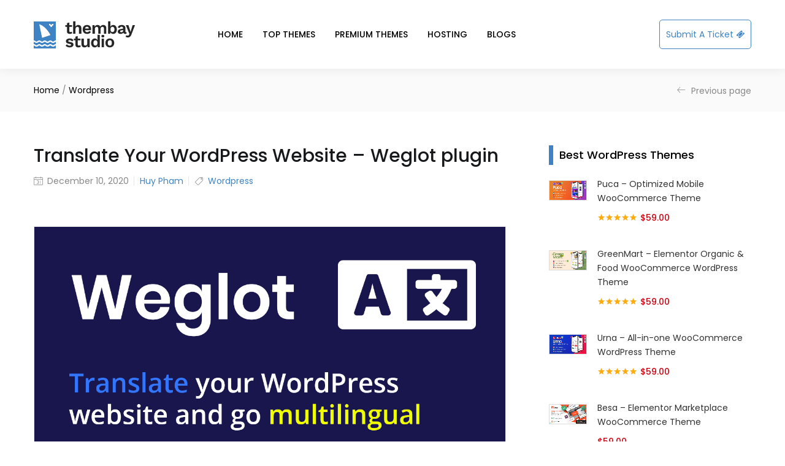

--- FILE ---
content_type: image/svg+xml
request_url: https://thembay.com/wp-content/uploads/2021/01/Logo-Horizontal-1.svg
body_size: 6195
content:
<svg width="167" height="45" viewBox="0 0 167 45" fill="none" xmlns="http://www.w3.org/2000/svg">
<path d="M57.972 2.716V16.436C57.972 17.108 58.14 17.6027 58.476 17.92C58.8307 18.2187 59.3067 18.368 59.904 18.368C60.3893 18.368 60.8 18.3027 61.136 18.172C61.4907 18.0227 61.808 17.8267 62.088 17.584L62.704 20.132C62.256 20.4867 61.696 20.7667 61.024 20.972C60.352 21.1773 59.6427 21.28 58.896 21.28C57.9627 21.28 57.132 21.14 56.404 20.86C55.6947 20.58 55.1347 20.132 54.724 19.516C54.332 18.9 54.136 18.0787 54.136 17.052V3.78L57.972 2.716ZM62.452 7V9.856H51.56V7H62.452ZM64.266 21V0.867999H68.102V9.38C68.55 8.484 69.166 7.82133 69.95 7.392C70.734 6.944 71.6207 6.72 72.61 6.72C73.5807 6.72 74.4393 6.90667 75.186 7.28C75.9513 7.65333 76.5487 8.22267 76.978 8.988C77.426 9.73467 77.65 10.6773 77.65 11.816V21H73.814V12.936C73.814 11.7227 73.5807 10.892 73.114 10.444C72.6473 9.97733 72.05 9.744 71.322 9.744C70.7807 9.744 70.258 9.87467 69.754 10.136C69.2687 10.3787 68.8673 10.7893 68.55 11.368C68.2513 11.928 68.102 12.6747 68.102 13.608V21H64.266ZM87.0979 21.28C85.6233 21.28 84.3353 20.9907 83.2339 20.412C82.1513 19.8333 81.3113 19.0027 80.7139 17.92C80.1166 16.8373 79.8179 15.5307 79.8179 14C79.8179 12.4693 80.1166 11.1627 80.7139 10.08C81.3113 8.99733 82.1419 8.16667 83.2059 7.588C84.2886 7.00933 85.5206 6.72 86.9019 6.72C88.3206 6.72 89.5246 7.00933 90.5139 7.588C91.5033 8.148 92.2593 8.92267 92.7819 9.912C93.3046 10.8827 93.5659 11.9933 93.5659 13.244C93.5659 13.6173 93.5566 13.972 93.5379 14.308C93.5193 14.644 93.4913 14.9427 93.4539 15.204H82.2819V12.544H91.7739L89.9259 13.216C89.9259 12.04 89.6553 11.1347 89.1139 10.5C88.5913 9.86533 87.8446 9.548 86.8739 9.548C86.1646 9.548 85.5486 9.716 85.0259 10.052C84.5219 10.388 84.1393 10.892 83.8779 11.564C83.6166 12.2173 83.4859 13.048 83.4859 14.056C83.4859 15.0453 83.6259 15.8667 83.9059 16.52C84.2046 17.1547 84.6153 17.6307 85.1379 17.948C85.6793 18.2653 86.3233 18.424 87.0699 18.424C87.8913 18.424 88.5539 18.2653 89.0579 17.948C89.5619 17.6307 89.9539 17.192 90.2339 16.632L93.2859 17.808C92.9873 18.536 92.5299 19.1613 91.9139 19.684C91.3166 20.2067 90.5979 20.608 89.7579 20.888C88.9366 21.1493 88.0499 21.28 87.0979 21.28ZM95.8168 21V7H99.2608L99.4008 9.52C99.8674 8.58667 100.502 7.88667 101.305 7.42C102.126 6.95333 103.031 6.72 104.021 6.72C105.029 6.72 105.934 6.95333 106.737 7.42C107.558 7.88667 108.174 8.57733 108.585 9.492C108.883 8.876 109.285 8.36267 109.789 7.952C110.293 7.54133 110.853 7.23333 111.469 7.028C112.085 6.82267 112.71 6.72 113.345 6.72C114.259 6.72 115.09 6.90667 115.837 7.28C116.602 7.65333 117.209 8.21333 117.657 8.96C118.105 9.70667 118.329 10.6587 118.329 11.816V21H114.493V12.572C114.493 11.5453 114.269 10.8173 113.821 10.388C113.373 9.95867 112.794 9.744 112.085 9.744C111.525 9.744 111.002 9.884 110.517 10.164C110.05 10.444 109.677 10.864 109.397 11.424C109.135 11.9653 109.005 12.6467 109.005 13.468V21H105.169V12.572C105.169 11.5453 104.935 10.8173 104.469 10.388C104.021 9.95867 103.442 9.744 102.733 9.744C102.247 9.744 101.762 9.87467 101.277 10.136C100.81 10.3973 100.418 10.808 100.101 11.368C99.8021 11.928 99.6528 12.6653 99.6528 13.58V21H95.8168ZM129.518 21.28C128.659 21.28 127.875 21.1027 127.166 20.748C126.475 20.3747 125.896 19.8707 125.43 19.236C124.982 18.5827 124.674 17.8547 124.506 17.052L124.898 16.548L124.674 21H121.286V0.867999H125.122V10.948L124.758 10.36C125.056 9.31467 125.626 8.44667 126.466 7.756C127.306 7.06533 128.36 6.72 129.63 6.72C130.75 6.72 131.748 7.00933 132.626 7.588C133.522 8.16667 134.222 8.99733 134.726 10.08C135.248 11.1627 135.51 12.4787 135.51 14.028C135.51 15.54 135.248 16.8373 134.726 17.92C134.222 19.0027 133.512 19.8333 132.598 20.412C131.702 20.9907 130.675 21.28 129.518 21.28ZM128.37 18.34C129.396 18.34 130.199 17.976 130.778 17.248C131.375 16.5013 131.674 15.4187 131.674 14C131.674 12.5813 131.384 11.508 130.806 10.78C130.227 10.0333 129.424 9.66 128.398 9.66C127.726 9.66 127.147 9.83733 126.662 10.192C126.176 10.5467 125.794 11.0507 125.514 11.704C125.252 12.3573 125.122 13.132 125.122 14.028C125.122 14.924 125.252 15.6987 125.514 16.352C125.794 17.0053 126.176 17.5 126.662 17.836C127.166 18.172 127.735 18.34 128.37 18.34ZM145.738 12.068C145.738 11.2653 145.505 10.64 145.038 10.192C144.59 9.744 143.993 9.52 143.246 9.52C142.556 9.52 141.949 9.69733 141.426 10.052C140.904 10.4067 140.521 10.9947 140.278 11.816L137.002 10.808C137.32 9.576 138.01 8.58667 139.074 7.84C140.157 7.09333 141.604 6.72 143.414 6.72C144.646 6.72 145.72 6.916 146.634 7.308C147.549 7.68133 148.258 8.25067 148.762 9.016C149.285 9.78133 149.546 10.7427 149.546 11.9V17.584C149.546 18.2933 149.882 18.648 150.554 18.648C150.872 18.648 151.17 18.6013 151.45 18.508L151.226 20.888C150.741 21.1307 150.134 21.252 149.406 21.252C148.753 21.252 148.165 21.14 147.642 20.916C147.12 20.692 146.709 20.356 146.41 19.908C146.112 19.4413 145.962 18.8627 145.962 18.172V18.06L146.634 17.948C146.522 18.6573 146.214 19.264 145.71 19.768C145.206 20.2533 144.59 20.6267 143.862 20.888C143.153 21.1493 142.416 21.28 141.65 21.28C140.698 21.28 139.877 21.14 139.186 20.86C138.496 20.5613 137.964 20.132 137.59 19.572C137.217 19.012 137.03 18.3213 137.03 17.5C137.03 16.4547 137.366 15.6053 138.038 14.952C138.71 14.28 139.672 13.8227 140.922 13.58L146.186 12.516L146.158 14.896L142.798 15.568C142.164 15.6987 141.678 15.876 141.342 16.1C141.025 16.3053 140.866 16.6507 140.866 17.136C140.866 17.6027 141.034 17.9573 141.37 18.2C141.725 18.4427 142.145 18.564 142.63 18.564C143.022 18.564 143.405 18.5173 143.778 18.424C144.152 18.3307 144.488 18.1813 144.786 17.976C145.085 17.7707 145.318 17.4907 145.486 17.136C145.654 16.7813 145.738 16.352 145.738 15.848V12.068ZM165.121 7L159.465 21.868C159.017 23.1373 158.513 24.1453 157.953 24.892C157.412 25.6387 156.777 26.18 156.049 26.516C155.34 26.852 154.491 27.02 153.501 27.02C152.773 27.02 152.101 26.9267 151.485 26.74C150.888 26.572 150.365 26.348 149.917 26.068L150.729 23.296C151.084 23.576 151.457 23.772 151.849 23.884C152.241 24.0147 152.689 24.08 153.193 24.08C153.716 24.08 154.164 23.968 154.537 23.744C154.929 23.52 155.256 23.072 155.517 22.4L155.993 21.196L154.453 17.556L150.169 7H154.425L157.085 15.4L157.813 18.2L158.681 15.232L161.229 7H165.121ZM58.616 43.28C57.1973 43.28 55.9 43.028 54.724 42.524C53.5667 42.02 52.624 41.3107 51.896 40.396L54.108 38.156C54.556 38.828 55.1533 39.3787 55.9 39.808C56.6467 40.2373 57.5333 40.452 58.56 40.452C59.288 40.452 59.8667 40.3493 60.296 40.144C60.744 39.92 60.968 39.5747 60.968 39.108C60.968 38.8093 60.8653 38.5573 60.66 38.352C60.4547 38.128 60.044 37.9507 59.428 37.82L56.964 37.316C55.34 36.98 54.1827 36.476 53.492 35.804C52.82 35.1133 52.484 34.2267 52.484 33.144C52.484 32.3787 52.708 31.66 53.156 30.988C53.6227 30.316 54.3133 29.7747 55.228 29.364C56.1427 28.9347 57.2813 28.72 58.644 28.72C60.044 28.72 61.2573 28.944 62.284 29.392C63.3293 29.8213 64.1507 30.4653 64.748 31.324L62.452 33.564C62.0413 32.9107 61.5 32.416 60.828 32.08C60.1747 31.7253 59.484 31.548 58.756 31.548C58.2333 31.548 57.7853 31.604 57.412 31.716C57.0387 31.828 56.7587 31.9867 56.572 32.192C56.3853 32.3787 56.292 32.6213 56.292 32.92C56.292 33.2187 56.4227 33.48 56.684 33.704C56.9453 33.9093 57.4213 34.0867 58.112 34.236L60.968 34.824C62.3493 35.104 63.3387 35.58 63.936 36.252C64.5333 36.9053 64.832 37.6987 64.832 38.632C64.832 39.528 64.5893 40.3307 64.104 41.04C63.6373 41.7307 62.9373 42.2813 62.004 42.692C61.0893 43.084 59.96 43.28 58.616 43.28ZM71.847 24.716V38.436C71.847 39.108 72.015 39.6027 72.351 39.92C72.7057 40.2187 73.1817 40.368 73.779 40.368C74.2643 40.368 74.675 40.3027 75.011 40.172C75.3657 40.0227 75.683 39.8267 75.963 39.584L76.579 42.132C76.131 42.4867 75.571 42.7667 74.899 42.972C74.227 43.1773 73.5177 43.28 72.771 43.28C71.8377 43.28 71.007 43.14 70.279 42.86C69.5697 42.58 69.0097 42.132 68.599 41.516C68.207 40.9 68.011 40.0787 68.011 39.052V25.78L71.847 24.716ZM76.327 29V31.856H65.435V29H76.327ZM82.7943 43.28C81.8609 43.28 81.0209 43.112 80.2743 42.776C79.5276 42.44 78.9303 41.908 78.4823 41.18C78.0529 40.4333 77.8383 39.472 77.8383 38.296V29H81.6743V37.372C81.6743 38.4547 81.8983 39.2107 82.3463 39.64C82.7943 40.0507 83.4383 40.256 84.2783 40.256C84.6703 40.256 85.0529 40.1907 85.4263 40.06C85.7996 39.9107 86.1263 39.6867 86.4063 39.388C86.7049 39.0893 86.9383 38.7067 87.1063 38.24C87.2743 37.7547 87.3583 37.1853 87.3583 36.532V29H91.1943V43H87.7783L87.6383 40.564C87.1716 41.4973 86.5276 42.188 85.7063 42.636C84.9036 43.0653 83.9329 43.28 82.7943 43.28ZM99.5228 43.28C98.3655 43.28 97.3295 42.9907 96.4148 42.412C95.5188 41.8333 94.8095 41.0027 94.2868 39.92C93.7828 38.8373 93.5308 37.54 93.5308 36.028C93.5308 34.4787 93.8015 33.1627 94.3428 32.08C94.8842 30.9787 95.6122 30.148 96.5268 29.588C97.4602 29.0093 98.5055 28.72 99.6628 28.72C100.895 28.72 101.912 29.0747 102.715 29.784C103.518 30.4933 104.04 31.408 104.283 32.528L103.919 32.976V22.868H107.755V43H104.311L104.059 38.744L104.507 38.968C104.395 39.8453 104.106 40.6107 103.639 41.264C103.172 41.8987 102.584 42.3933 101.875 42.748C101.166 43.1027 100.382 43.28 99.5228 43.28ZM100.643 40.34C101.315 40.34 101.894 40.172 102.379 39.836C102.864 39.4813 103.238 38.968 103.499 38.296C103.779 37.624 103.919 36.8213 103.919 35.888C103.919 34.992 103.788 34.236 103.527 33.62C103.266 32.9853 102.892 32.5 102.407 32.164C101.922 31.828 101.352 31.66 100.699 31.66C99.6535 31.66 98.8322 32.0333 98.2348 32.78C97.6562 33.508 97.3668 34.5813 97.3668 36C97.3668 37.4187 97.6562 38.5013 98.2348 39.248C98.8135 39.976 99.6162 40.34 100.643 40.34ZM112.718 26.984C111.915 26.984 111.318 26.816 110.926 26.48C110.534 26.1253 110.338 25.612 110.338 24.94C110.338 24.2493 110.534 23.736 110.926 23.4C111.318 23.0453 111.915 22.868 112.718 22.868C113.52 22.868 114.118 23.0453 114.51 23.4C114.902 23.736 115.098 24.2493 115.098 24.94C115.098 25.612 114.902 26.1253 114.51 26.48C114.118 26.816 113.52 26.984 112.718 26.984ZM114.622 29V43H110.786V29H114.622ZM124.072 28.72C125.491 28.72 126.732 29.0093 127.796 29.588C128.879 30.1667 129.719 30.9973 130.316 32.08C130.932 33.1627 131.24 34.4693 131.24 36C131.24 37.512 130.932 38.8187 130.316 39.92C129.719 41.0027 128.879 41.8333 127.796 42.412C126.732 42.9907 125.491 43.28 124.072 43.28C122.672 43.28 121.431 42.9907 120.348 42.412C119.265 41.8333 118.416 41.0027 117.8 39.92C117.203 38.8187 116.904 37.512 116.904 36C116.904 34.4693 117.203 33.1627 117.8 32.08C118.416 30.9973 119.265 30.1667 120.348 29.588C121.431 29.0093 122.672 28.72 124.072 28.72ZM124.072 31.576C123.363 31.576 122.756 31.744 122.252 32.08C121.767 32.3973 121.393 32.8827 121.132 33.536C120.871 34.1893 120.74 35.0107 120.74 36C120.74 36.9893 120.871 37.8107 121.132 38.464C121.393 39.1173 121.767 39.612 122.252 39.948C122.756 40.2653 123.363 40.424 124.072 40.424C124.763 40.424 125.351 40.2653 125.836 39.948C126.34 39.612 126.723 39.1173 126.984 38.464C127.245 37.8107 127.376 36.9893 127.376 36C127.376 35.0107 127.245 34.1893 126.984 33.536C126.723 32.8827 126.34 32.3973 125.836 32.08C125.351 31.744 124.763 31.576 124.072 31.576Z" fill="#262626"/>
<rect y="1" width="36" height="44" fill="#3E83C4"/>
<path d="M2.883 33.1111C3.39115 33.5126 3.72681 33.7778 4.50032 33.7778C5.27382 33.7778 5.60949 33.5125 6.11763 33.1111C6.74418 32.6161 7.52394 32 9.00056 32C10.4771 32 11.2569 32.6161 11.8834 33.1111C12.3916 33.5125 12.7272 33.7778 13.5007 33.7778C14.274 33.7778 14.6097 33.5126 15.1178 33.1111C15.7443 32.6161 16.524 32 18.0006 32C19.4771 32 20.2567 32.6161 20.8833 33.1111C21.3914 33.5125 21.727 33.7778 22.5003 33.7778C23.2737 33.7778 23.6093 33.5125 24.1175 33.1111C24.744 32.6161 25.5237 32 27.0003 32C28.4768 32 29.2565 32.6161 29.8831 33.1111C30.3911 33.5125 30.7268 33.7778 31.5002 33.7778C32.2736 33.7778 32.6092 33.5126 33.1173 33.1111C33.7438 32.6161 34.5235 32 36 32V34.2222C35.2266 34.2222 34.891 34.4874 34.3829 34.8889C33.7564 35.3839 32.9767 36 31.5002 36C30.0236 36 29.2439 35.3839 28.6174 34.8889C28.1093 34.4875 27.7736 34.2222 27.0002 34.2222C26.2268 34.2222 25.8912 34.4875 25.383 34.8889C24.7566 35.3839 23.9768 36 22.5002 36C21.0237 36 20.2441 35.3839 19.6175 34.8889C19.1095 34.4875 18.7739 34.2222 18.0005 34.2222C17.2271 34.2222 16.8915 34.4875 16.3833 34.8889C15.7568 35.3839 14.9771 36 13.5006 36C12.024 36 11.2443 35.3839 10.6177 34.8889C10.1096 34.4875 9.77399 34.2222 9.00049 34.2222C8.22699 34.2222 7.89132 34.4875 7.38318 34.8889C6.75663 35.3839 5.97687 36 4.50024 36C3.02362 36 2.24386 35.3839 1.61731 34.8889C1.10917 34.4874 0.773502 34.2222 0 34.2222V32C1.47669 32.0001 2.25645 32.6161 2.883 33.1111Z" fill="white"/>
<path d="M2.883 39.1111C3.39114 39.5126 3.72681 39.7778 4.50031 39.7778C5.27382 39.7778 5.60949 39.5125 6.11763 39.1111C6.74418 38.6161 7.52394 38 9.00056 38C10.4771 38 11.2569 38.6161 11.8834 39.1111C12.3916 39.5125 12.7272 39.7778 13.5007 39.7778C14.274 39.7778 14.6097 39.5126 15.1178 39.1111C15.7443 38.6161 16.524 38 18.0006 38C19.4771 38 20.2567 38.6161 20.8833 39.1111C21.3914 39.5125 21.727 39.7778 22.5003 39.7778C23.2737 39.7778 23.6093 39.5125 24.1175 39.1111C24.744 38.6161 25.5237 38 27.0003 38C28.4768 38 29.2565 38.6161 29.8831 39.1111C30.3911 39.5125 30.7268 39.7778 31.5002 39.7778C32.2736 39.7778 32.6092 39.5126 33.1173 39.1111C33.7438 38.6161 34.5235 38 36 38V40.2222C35.2266 40.2222 34.891 40.4874 34.3829 40.8889C33.7564 41.3839 32.9767 42 31.5002 42C30.0236 42 29.2439 41.3839 28.6174 40.8889C28.1093 40.4875 27.7736 40.2222 27.0002 40.2222C26.2268 40.2222 25.8912 40.4875 25.383 40.8889C24.7566 41.3839 23.9768 42 22.5002 42C21.0237 42 20.2441 41.3839 19.6175 40.8889C19.1094 40.4875 18.7739 40.2222 18.0005 40.2222C17.2271 40.2222 16.8915 40.4875 16.3833 40.8889C15.7568 41.3839 14.9771 42 13.5006 42C12.024 42 11.2443 41.3839 10.6177 40.8889C10.1096 40.4875 9.77399 40.2222 9.00049 40.2222C8.22699 40.2222 7.89132 40.4875 7.38317 40.8889C6.75663 41.3839 5.97687 42 4.50024 42C3.02362 42 2.24386 41.3839 1.61731 40.8889C1.10917 40.4874 0.773502 40.2222 0 40.2222V38C1.47669 38.0001 2.25645 38.6161 2.883 39.1111Z" fill="white"/>
<path d="M26.6918 23.4068C27.0196 23.2972 27.2104 23.0502 27.1124 22.8577C26.0052 20.6592 19.5048 8.91531 9.34116 5.64694C9.06999 5.55946 8.99103 5.51949 9.03451 5.72911L13.5841 27.3963C13.6275 27.6054 13.9287 27.6854 14.2565 27.5758L26.6918 23.4068Z" fill="white"/>
<path d="M29.5283 9.84268V10H27.4717V9.84268C27.4717 8.38512 26.3629 7.19932 25 7.19932V5.00001C26.4086 5.00001 27.6688 5.69155 28.5 6.77368C29.3312 5.69155 30.5914 5.00001 32 5.00001V7.19932C30.6371 7.19932 29.5283 8.38512 29.5283 9.84268Z" fill="white"/>
</svg>


--- FILE ---
content_type: application/javascript; charset=utf-8
request_url: https://thembay.com/wp-content/cache/autoptimize/js/autoptimize_single_a497dac4fe2fd01739289986c43fe63f.js?id=G-JF217BYJFM
body_size: 116426
content:
(function(){var data={"resource":{"version":"1","macros":[{"function":"__e"},{"vtp_signal":1,"function":"__c","vtp_value":1},{"function":"__c","vtp_value":""},{"function":"__c","vtp_value":0},{"vtp_signal":1,"function":"__c","vtp_value":1},{"function":"__c","vtp_value":""},{"function":"__c","vtp_value":0}],"tags":[{"function":"__ogt_1p_data_v2","priority":15,"vtp_isAutoEnabled":true,"vtp_autoCollectExclusionSelectors":["list",["map","exclusionSelector",""]],"vtp_isEnabled":true,"vtp_cityType":"CSS_SELECTOR","vtp_manualEmailEnabled":false,"vtp_firstNameType":"CSS_SELECTOR","vtp_countryType":"CSS_SELECTOR","vtp_cityValue":"","vtp_emailType":"CSS_SELECTOR","vtp_regionType":"CSS_SELECTOR","vtp_autoEmailEnabled":true,"vtp_postalCodeValue":"","vtp_lastNameValue":"","vtp_phoneType":"CSS_SELECTOR","vtp_phoneValue":"","vtp_streetType":"CSS_SELECTOR","vtp_autoPhoneEnabled":false,"vtp_postalCodeType":"CSS_SELECTOR","vtp_emailValue":"","vtp_firstNameValue":"","vtp_streetValue":"","vtp_lastNameType":"CSS_SELECTOR","vtp_autoAddressEnabled":false,"vtp_regionValue":"","vtp_countryValue":"","vtp_isAutoCollectPiiEnabledFlag":false,"tag_id":10},{"function":"__ccd_ga_first","priority":14,"vtp_instanceDestinationId":"G-JF217BYJFM","tag_id":26},{"function":"__set_product_settings","priority":13,"vtp_instanceDestinationId":"G-JF217BYJFM","vtp_foreignTldMacroResult":["macro",5],"vtp_isChinaVipRegionMacroResult":["macro",6],"tag_id":25},{"function":"__ccd_ga_ads_link","priority":12,"vtp_instanceDestinationId":"G-JF217BYJFM","tag_id":24},{"function":"__ogt_google_signals","priority":11,"vtp_googleSignals":"ENABLED","vtp_instanceDestinationId":"G-JF217BYJFM","vtp_serverMacroResult":["macro",4],"tag_id":23},{"function":"__ccd_ga_regscope","priority":10,"vtp_settingsTable":["list",["map","redactFieldGroup","DEVICE_AND_GEO","disallowAllRegions",false,"disallowedRegions",""],["map","redactFieldGroup","GOOGLE_SIGNALS","disallowAllRegions",false,"disallowedRegions",""]],"vtp_instanceDestinationId":"G-JF217BYJFM","tag_id":22},{"function":"__ccd_em_download","priority":9,"vtp_includeParams":true,"vtp_instanceDestinationId":"G-JF217BYJFM","tag_id":21},{"function":"__ccd_em_outbound_click","priority":8,"vtp_includeParams":true,"vtp_instanceDestinationId":"G-JF217BYJFM","tag_id":20},{"function":"__ccd_em_page_view","priority":7,"vtp_historyEvents":true,"vtp_includeParams":true,"vtp_instanceDestinationId":"G-JF217BYJFM","tag_id":19},{"function":"__ccd_em_scroll","priority":6,"vtp_includeParams":true,"vtp_instanceDestinationId":"G-JF217BYJFM","tag_id":18},{"function":"__ccd_em_site_search","priority":5,"vtp_searchQueryParams":"q,s,search,query,keyword","vtp_includeParams":true,"vtp_instanceDestinationId":"G-JF217BYJFM","tag_id":17},{"function":"__ccd_em_video","priority":4,"vtp_includeParams":true,"vtp_instanceDestinationId":"G-JF217BYJFM","tag_id":16},{"function":"__ccd_conversion_marking","priority":3,"vtp_conversionRules":["list",["map","matchingRules","{\"type\":5,\"args\":[{\"stringValue\":\"purchase\"},{\"contextValue\":{\"namespaceType\":1,\"keyParts\":[\"eventName\"]}}]}"],["map","matchingRules","{\"type\":5,\"args\":[{\"stringValue\":\"ads___add_to_cart\"},{\"contextValue\":{\"namespaceType\":1,\"keyParts\":[\"eventName\"]}}]}"]],"vtp_instanceDestinationId":"G-JF217BYJFM","tag_id":15},{"function":"__ogt_event_create","priority":2,"vtp_eventName":"ads___add_to_cart","vtp_isCopy":true,"vtp_instanceDestinationId":"G-JF217BYJFM","vtp_precompiledRule":["map","new_event_name","ads___add_to_cart","merge_source_event_params",true,"event_name_predicate",["map","values",["list",["map","type","event_name"],["map","type","const","const_value","click"]],"type","eqi"],"conditions",["list",["map","predicates",["list",["map","values",["list",["map","type","event_param","event_param",["map","param_name","event_category"]],["map","type","const","const_value","Themeforest"]],"type","eqi"]]]]],"tag_id":14},{"function":"__ccd_auto_redact","priority":1,"vtp_redactEmail":false,"vtp_instanceDestinationId":"G-JF217BYJFM","tag_id":13},{"function":"__gct","vtp_trackingId":"G-JF217BYJFM","vtp_sessionDuration":0,"vtp_googleSignals":["macro",1],"vtp_foreignTld":["macro",2],"vtp_restrictDomain":["macro",3],"tag_id":7},{"function":"__ccd_ga_last","priority":0,"vtp_instanceDestinationId":"G-JF217BYJFM","tag_id":12}],"predicates":[{"function":"_eq","arg0":["macro",0],"arg1":"gtm.js"},{"function":"_eq","arg0":["macro",0],"arg1":"gtm.init"}],"rules":[[["if",0],["add",15]],[["if",1],["add",0,16,14,13,12,11,10,9,8,7,6,5,4,3,2,1]]]},"runtime":[[50,"__c",[46,"a"],[36,[17,[15,"a"],"value"]]],[50,"__ccd_auto_redact",[46,"a"],[50,"v",[46,"bk"],[36,[2,[15,"bk"],"replace",[7,[15,"u"],"\\$1"]]]],[50,"w",[46,"bk"],[52,"bl",["c",[15,"bk"]]],[52,"bm",[7]],[65,"bn",[2,[15,"bl"],"split",[7,""]],[46,[53,[52,"bo",[7,["v",[15,"bn"]]]],[52,"bp",["d",[15,"bn"]]],[22,[12,[15,"bp"],[45]],[46,[36,["d",["v",[15,"bk"]]]]]],[22,[21,[15,"bp"],[15,"bn"]],[46,[2,[15,"bo"],"push",[7,[15,"bp"]]],[22,[21,[15,"bn"],[2,[15,"bn"],"toLowerCase",[7]]],[46,[2,[15,"bo"],"push",[7,["d",[2,[15,"bn"],"toLowerCase",[7]]]]]],[46,[22,[21,[15,"bn"],[2,[15,"bn"],"toUpperCase",[7]]],[46,[2,[15,"bo"],"push",[7,["d",[2,[15,"bn"],"toUpperCase",[7]]]]]]]]]]],[22,[18,[17,[15,"bo"],"length"],1],[46,[2,[15,"bm"],"push",[7,[0,[0,"(?:",[2,[15,"bo"],"join",[7,"|"]]],")"]]]],[46,[2,[15,"bm"],"push",[7,[16,[15,"bo"],0]]]]]]]],[36,[2,[15,"bm"],"join",[7,""]]]],[50,"x",[46,"bk","bl","bm"],[52,"bn",["z",[15,"bk"],[15,"bm"]]],[22,[28,[15,"bn"]],[46,[36,[15,"bk"]]]],[22,[28,[17,[15,"bn"],"search"]],[46,[36,[15,"bk"]]]],[41,"bo"],[3,"bo",[17,[15,"bn"],"search"]],[65,"bp",[15,"bl"],[46,[53,[52,"bq",[7,["v",[15,"bp"]],["w",[15,"bp"]]]],[65,"br",[15,"bq"],[46,[53,[52,"bs",[30,[16,[15,"t"],[15,"br"]],[43,[15,"t"],[15,"br"],["b",[0,[0,"([?&]",[15,"br"]],"=)([^&]*)"],"gi"]]]],[3,"bo",[2,[15,"bo"],"replace",[7,[15,"bs"],[0,"$1",[15,"r"]]]]]]]]]]],[22,[20,[15,"bo"],[17,[15,"bn"],"search"]],[46,[36,[15,"bk"]]]],[22,[20,[16,[15,"bo"],0],"&"],[46,[3,"bo",[2,[15,"bo"],"substring",[7,1]]]]],[22,[21,[16,[15,"bo"],0],"?"],[46,[3,"bo",[0,"?",[15,"bo"]]]]],[22,[20,[15,"bo"],"?"],[46,[3,"bo",""]]],[43,[15,"bn"],"search",[15,"bo"]],[36,["ba",[15,"bn"],[15,"bm"]]]],[50,"z",[46,"bk","bl"],[22,[20,[15,"bl"],[17,[15,"s"],"PATH"]],[46,[3,"bk",[0,[15,"y"],[15,"bk"]]]]],[36,["g",[15,"bk"]]]],[50,"ba",[46,"bk","bl"],[41,"bm"],[3,"bm",""],[22,[20,[15,"bl"],[17,[15,"s"],"URL"]],[46,[53,[41,"bn"],[3,"bn",""],[22,[30,[17,[15,"bk"],"username"],[17,[15,"bk"],"password"]],[46,[3,"bn",[0,[15,"bn"],[0,[0,[0,[17,[15,"bk"],"username"],[39,[17,[15,"bk"],"password"],":",""]],[17,[15,"bk"],"password"]],"@"]]]]],[3,"bm",[0,[0,[0,[17,[15,"bk"],"protocol"],"//"],[15,"bn"]],[17,[15,"bk"],"host"]]]]]],[36,[0,[0,[0,[15,"bm"],[17,[15,"bk"],"pathname"]],[17,[15,"bk"],"search"]],[17,[15,"bk"],"hash"]]]],[50,"bb",[46,"bk","bl"],[41,"bm"],[3,"bm",[2,[15,"bk"],"replace",[7,[15,"n"],[15,"r"]]]],[22,[30,[20,[15,"bl"],[17,[15,"s"],"URL"]],[20,[15,"bl"],[17,[15,"s"],"PATH"]]],[46,[53,[52,"bn",["z",[15,"bm"],[15,"bl"]]],[22,[20,[15,"bn"],[44]],[46,[36,[15,"bm"]]]],[52,"bo",[17,[15,"bn"],"search"]],[52,"bp",[2,[15,"bo"],"replace",[7,[15,"o"],[15,"r"]]]],[22,[20,[15,"bo"],[15,"bp"]],[46,[36,[15,"bm"]]]],[43,[15,"bn"],"search",[15,"bp"]],[3,"bm",["ba",[15,"bn"],[15,"bl"]]]]]],[36,[15,"bm"]]],[50,"bc",[46,"bk"],[22,[20,[15,"bk"],[15,"q"]],[46,[36,[17,[15,"s"],"PATH"]]],[46,[22,[21,[2,[15,"p"],"indexOf",[7,[15,"bk"]]],[27,1]],[46,[36,[17,[15,"s"],"URL"]]],[46,[36,[17,[15,"s"],"TEXT"]]]]]]],[50,"bd",[46,"bk","bl"],[41,"bm"],[3,"bm",false],[52,"bn",["f",[15,"bk"]]],[38,[15,"bn"],[46,"string","array","object"],[46,[5,[46,[52,"bo",["bb",[15,"bk"],[15,"bl"]]],[22,[21,[15,"bk"],[15,"bo"]],[46,[36,[15,"bo"]]]],[4]]],[5,[46,[53,[41,"bp"],[3,"bp",0],[63,[7,"bp"],[23,[15,"bp"],[17,[15,"bk"],"length"]],[33,[15,"bp"],[3,"bp",[0,[15,"bp"],1]]],[46,[53,[52,"bq",["bd",[16,[15,"bk"],[15,"bp"]],[17,[15,"s"],"TEXT"]]],[22,[21,[15,"bq"],[44]],[46,[43,[15,"bk"],[15,"bp"],[15,"bq"]],[3,"bm",true]]]]]]],[4]]],[5,[46,[54,"bp",[15,"bk"],[46,[53,[52,"bq",["bd",[16,[15,"bk"],[15,"bp"]],[17,[15,"s"],"TEXT"]]],[22,[21,[15,"bq"],[44]],[46,[43,[15,"bk"],[15,"bp"],[15,"bq"]],[3,"bm",true]]]]]],[4]]]]],[36,[39,[15,"bm"],[15,"bk"],[44]]]],[50,"bj",[46,"bk","bl"],[52,"bm",[30,[2,[15,"bk"],"getMetadata",[7,[15,"bi"]]],[7]]],[22,[20,[2,[15,"bm"],"indexOf",[7,[15,"bl"]]],[27,1]],[46,[2,[15,"bm"],"push",[7,[15,"bl"]]]]],[2,[15,"bk"],"setMetadata",[7,[15,"bi"],[15,"bm"]]]],[52,"b",["require","internal.createRegex"]],[52,"c",["require","decodeUriComponent"]],[52,"d",["require","encodeUriComponent"]],[52,"e",[13,[41,"$0"],[3,"$0",["require","internal.getFlags"]],["$0"]]],[52,"f",["require","getType"]],[52,"g",["require","parseUrl"]],[52,"h",["require","internal.registerCcdCallback"]],[52,"i",[17,[15,"a"],"instanceDestinationId"]],[52,"j",[17,[15,"a"],"redactEmail"]],[52,"k",[17,[15,"a"],"redactQueryParams"]],[52,"l",[39,[15,"k"],[2,[15,"k"],"split",[7,","]],[7]]],[52,"m","is_sgtm_prehit"],[22,[1,[28,[17,[15,"l"],"length"]],[28,[15,"j"]]],[46,[2,[15,"a"],"gtmOnSuccess",[7]],[36]]],[52,"n",["b","[A-Z0-9._%+-]+@[A-Z0-9.-]+\\.[A-Z]{2,}","gi"]],[52,"o",["b",[0,"([A-Z0-9._-]|%25|%2B)+%40[A-Z0-9.-]","+\\.[A-Z]{2,}"],"gi"]],[52,"p",[7,"page_location","page_referrer","page_path","link_url","video_url","form_destination"]],[52,"q","page_path"],[52,"r","(redacted)"],[52,"s",[8,"TEXT",0,"URL",1,"PATH",2]],[52,"t",[8]],[52,"u",["b","([\\\\^$.|?*+(){}]|\\[|\\[)","g"]],[52,"y","http://."],[52,"be",15],[52,"bf",16],[52,"bg",23],[52,"bh",24],[52,"bi","event_usage"],["h",[15,"i"],[51,"",[7,"bk"],[22,[15,"j"],[46,[53,[52,"bl",[2,[15,"bk"],"getHitKeys",[7]]],[65,"bm",[15,"bl"],[46,[53,[22,[20,[15,"bm"],"_sst_parameters"],[46,[6]]],[52,"bn",[2,[15,"bk"],"getHitData",[7,[15,"bm"]]]],[22,[28,[15,"bn"]],[46,[6]]],[52,"bo",["bc",[15,"bm"]]],[52,"bp",["bd",[15,"bn"],[15,"bo"]]],[22,[21,[15,"bp"],[44]],[46,[2,[15,"bk"],"setHitData",[7,[15,"bm"],[15,"bp"]]],["bj",[15,"bk"],[39,[2,[15,"bk"],"getMetadata",[7,[15,"m"]]],[15,"bg"],[15,"be"]]]]]]]]]]],[22,[17,[15,"l"],"length"],[46,[65,"bl",[15,"p"],[46,[53,[52,"bm",[2,[15,"bk"],"getHitData",[7,[15,"bl"]]]],[22,[28,[15,"bm"]],[46,[6]]],[52,"bn",[39,[20,[15,"bl"],[15,"q"]],[17,[15,"s"],"PATH"],[17,[15,"s"],"URL"]]],[52,"bo",["x",[15,"bm"],[15,"l"],[15,"bn"]]],[22,[21,[15,"bo"],[15,"bm"]],[46,[2,[15,"bk"],"setHitData",[7,[15,"bl"],[15,"bo"]]],["bj",[15,"bk"],[39,[2,[15,"bk"],"getMetadata",[7,[15,"m"]]],[15,"bh"],[15,"bf"]]]]]]]]]]]],[2,[15,"a"],"gtmOnSuccess",[7]]],[50,"__ccd_conversion_marking",[46,"a"],[22,[30,[28,[17,[15,"a"],"conversionRules"]],[20,[17,[17,[15,"a"],"conversionRules"],"length"],0]],[46,[2,[15,"a"],"gtmOnSuccess",[7]],[36]]],[52,"b",["require","internal.copyPreHit"]],[52,"c",["require","internal.evaluateBooleanExpression"]],[52,"d",["require","internal.registerCcdCallback"]],[52,"e","is_conversion"],[52,"f","is_first_visit"],[52,"g","is_first_visit_conversion"],[52,"h","is_session_start"],[52,"i","is_session_start_conversion"],[52,"j","first_visit"],[52,"k","session_start"],[41,"l"],[41,"m"],["d",[17,[15,"a"],"instanceDestinationId"],[51,"",[7,"n"],[52,"o",[8,"preHit",[15,"n"]]],[65,"p",[17,[15,"a"],"conversionRules"],[46,[22,["c",[17,[15,"p"],"matchingRules"],[15,"o"]],[46,[2,[15,"n"],"setMetadata",[7,[15,"e"],true]],[4]]]]],[22,[2,[15,"n"],"getMetadata",[7,[15,"f"]]],[46,[22,[28,[15,"l"]],[46,[53,[52,"p",["b",[15,"n"],[8,"omitHitData",true,"omitMetadata",true]]],[2,[15,"p"],"setEventName",[7,[15,"j"]]],[3,"l",[8,"preHit",[15,"p"]]]]]],[65,"p",[17,[15,"a"],"conversionRules"],[46,[22,["c",[17,[15,"p"],"matchingRules"],[15,"l"]],[46,[2,[15,"n"],"setMetadata",[7,[15,"g"],true]],[4]]]]]]],[22,[2,[15,"n"],"getMetadata",[7,[15,"h"]]],[46,[22,[28,[15,"m"]],[46,[53,[52,"p",["b",[15,"n"],[8,"omitHitData",true,"omitMetadata",true]]],[2,[15,"p"],"setEventName",[7,[15,"k"]]],[3,"m",[8,"preHit",[15,"p"]]]]]],[65,"p",[17,[15,"a"],"conversionRules"],[46,[22,["c",[17,[15,"p"],"matchingRules"],[15,"m"]],[46,[2,[15,"n"],"setMetadata",[7,[15,"i"],true]],[4]]]]]]]]],[2,[15,"a"],"gtmOnSuccess",[7]],[36]],[50,"__ccd_em_download",[46,"a"],[50,"r",[46,"x"],[36,[1,[15,"x"],[21,[2,[2,[15,"x"],"toLowerCase",[7]],"match",[7,[15,"q"]]],[45]]]]],[50,"s",[46,"x"],[52,"y",[2,[17,[15,"x"],"pathname"],"split",[7,"."]]],[52,"z",[39,[18,[17,[15,"y"],"length"],1],[16,[15,"y"],[37,[17,[15,"y"],"length"],1]],""]],[36,[16,[2,[15,"z"],"split",[7,"/"]],0]]],[50,"t",[46,"x"],[36,[39,[12,[2,[17,[15,"x"],"pathname"],"substring",[7,0,1]],"/"],[17,[15,"x"],"pathname"],[0,"/",[17,[15,"x"],"pathname"]]]]],[50,"u",[46,"x"],[41,"y"],[3,"y",""],[22,[1,[15,"x"],[17,[15,"x"],"href"]],[46,[53,[41,"z"],[3,"z",[2,[17,[15,"x"],"href"],"indexOf",[7,"#"]]],[3,"y",[39,[23,[15,"z"],0],[17,[15,"x"],"href"],[2,[17,[15,"x"],"href"],"substring",[7,0,[15,"z"]]]]]]]],[36,[15,"y"]]],[50,"w",[46,"x"],[52,"y",[8]],[43,[15,"y"],[15,"j"],true],[43,[15,"y"],[15,"f"],true],[43,[15,"x"],"eventMetadata",[15,"y"]]],[52,"b",[13,[41,"$0"],[3,"$0",["require","internal.getFlags"]],["$0"]]],[52,"c",["require","internal.getProductSettingsParameter"]],[52,"d",["require","templateStorage"]],[52,"e",[15,"__module_ccdEmDownloadActivity"]],[52,"f","speculative"],[52,"g","ae_block_downloads"],[52,"h","file_download"],[52,"i","isRegistered"],[52,"j","em_event"],[52,"k",[17,[15,"a"],"instanceDestinationId"]],[22,["c",[15,"k"],[15,"g"]],[46,[2,[15,"a"],"gtmOnSuccess",[7]],[36]]],[2,[15,"e"],"registerDownloadActivityCallback",[7,[15,"k"],[17,[15,"a"],"includeParams"]]],[22,[2,[15,"d"],"getItem",[7,[15,"i"]]],[46,[2,[15,"a"],"gtmOnSuccess",[7]],[36]]],[52,"l",["require","internal.addDataLayerEventListener"]],[52,"m",["require","internal.enableAutoEventOnLinkClick"]],[52,"n",["require","internal.getDestinationIds"]],[52,"o",["require","parseUrl"]],[52,"p",["require","internal.sendGtagEvent"]],[52,"q",[0,"^(pdf|xlsx?|docx?|txt|rtf|csv|exe|key|pp(s|t|tx)|7z|pkg|rar|gz|zip|avi|","mov|mp4|mpe?g|wmv|midi?|mp3|wav|wma)$"]],[52,"v",["m",[8,"checkValidation",true]]],[22,[28,[15,"v"]],[46,[2,[15,"a"],"gtmOnFailure",[7]],[36]]],[2,[15,"d"],"setItem",[7,[15,"i"],true]],["l","gtm.linkClick",[51,"",[7,"x","y"],["y"],[52,"z",[8,"eventId",[16,[15,"x"],"gtm.uniqueEventId"]]],[22,[16,[15,"b"],"enableDeferAllEnhancedMeasurement"],[46,[43,[15,"z"],"deferrable",true]]],[52,"ba",[16,[15,"x"],"gtm.elementUrl"]],[52,"bb",["o",[15,"ba"]]],[22,[28,[15,"bb"]],[46,[36]]],[52,"bc",["s",[15,"bb"]]],[22,[28,["r",[15,"bc"]]],[46,[36]]],[52,"bd",[8,"link_id",[16,[15,"x"],"gtm.elementId"],"link_url",["u",[15,"bb"]],"link_text",[16,[15,"x"],"gtm.elementText"],"file_name",["t",[15,"bb"]],"file_extension",[15,"bc"]]],["w",[15,"z"]],["p",["n"],[15,"h"],[15,"bd"],[15,"z"]]],[15,"v"]],[2,[15,"a"],"gtmOnSuccess",[7]]],[50,"__ccd_em_outbound_click",[46,"a"],[50,"s",[46,"y"],[22,[28,[15,"y"]],[46,[36,[44]]]],[41,"z"],[3,"z",""],[22,[1,[15,"y"],[17,[15,"y"],"href"]],[46,[53,[41,"ba"],[3,"ba",[2,[17,[15,"y"],"href"],"indexOf",[7,"#"]]],[3,"z",[39,[23,[15,"ba"],0],[17,[15,"y"],"href"],[2,[17,[15,"y"],"href"],"substring",[7,0,[15,"ba"]]]]]]]],[36,[15,"z"]]],[50,"t",[46,"y"],[22,[28,[15,"y"]],[46,[36,[44]]]],[41,"z"],[3,"z",[17,[15,"y"],"hostname"]],[52,"ba",[2,[15,"z"],"match",[7,"^www\\d*\\."]]],[22,[1,[15,"ba"],[16,[15,"ba"],0]],[46,[3,"z",[2,[15,"z"],"substring",[7,[17,[16,[15,"ba"],0],"length"]]]]]],[36,[15,"z"]]],[50,"u",[46,"y"],[22,[28,[15,"y"]],[46,[36,false]]],[52,"z",[2,[17,[15,"y"],"hostname"],"toLowerCase",[7]]],[41,"ba"],[3,"ba",[2,["t",["q",["p"]]],"toLowerCase",[7]]],[41,"bb"],[3,"bb",[37,[17,[15,"z"],"length"],[17,[15,"ba"],"length"]]],[22,[1,[18,[15,"bb"],0],[29,[2,[15,"ba"],"charAt",[7,0]],"."]],[46,[32,[15,"bb"],[3,"bb",[37,[15,"bb"],1]]],[3,"ba",[0,".",[15,"ba"]]]]],[22,[1,[19,[15,"bb"],0],[12,[2,[15,"z"],"indexOf",[7,[15,"ba"],[15,"bb"]]],[15,"bb"]]],[46,[36,false]]],[36,true]],[50,"x",[46,"y"],[52,"z",[8]],[43,[15,"z"],[15,"j"],true],[43,[15,"z"],[15,"f"],true],[43,[15,"y"],"eventMetadata",[15,"z"]]],[52,"b",[13,[41,"$0"],[3,"$0",["require","internal.getFlags"]],["$0"]]],[52,"c",["require","internal.getProductSettingsParameter"]],[52,"d",["require","templateStorage"]],[52,"e",[15,"__module_ccdEmOutboundClickActivity"]],[52,"f","speculative"],[52,"g","ae_block_outbound_click"],[52,"h","click"],[52,"i","isRegistered"],[52,"j","em_event"],[52,"k",[17,[15,"a"],"instanceDestinationId"]],[22,["c",[15,"k"],[15,"g"]],[46,[2,[15,"a"],"gtmOnSuccess",[7]],[36]]],[2,[15,"e"],"registerOutbackClickActivityCallback",[7,[15,"k"],[17,[15,"a"],"includeParams"]]],[22,[2,[15,"d"],"getItem",[7,[15,"i"]]],[46,[2,[15,"a"],"gtmOnSuccess",[7]],[36]]],[52,"l",["require","internal.addDataLayerEventListener"]],[52,"m",["require","internal.enableAutoEventOnLinkClick"]],[52,"n",["require","internal.getDestinationIds"]],[52,"o",["require","internal.getRemoteConfigParameter"]],[52,"p",["require","getUrl"]],[52,"q",["require","parseUrl"]],[52,"r",["require","internal.sendGtagEvent"]],[52,"v",["o",[15,"k"],"cross_domain_conditions"]],[52,"w",["m",[8,"affiliateDomains",[15,"v"],"checkValidation",true,"waitForTags",false]]],[22,[28,[15,"w"]],[46,[2,[15,"a"],"gtmOnFailure",[7]],[36]]],[2,[15,"d"],"setItem",[7,[15,"i"],true]],["l","gtm.linkClick",[51,"",[7,"y","z"],[52,"ba",["q",[16,[15,"y"],"gtm.elementUrl"]]],[22,[28,["u",[15,"ba"]]],[46,["z"],[36]]],[52,"bb",[8,"link_id",[16,[15,"y"],"gtm.elementId"],"link_classes",[16,[15,"y"],"gtm.elementClasses"],"link_url",["s",[15,"ba"]],"link_domain",["t",[15,"ba"]],"outbound",true]],[43,[15,"bb"],"event_callback",[15,"z"]],[52,"bc",[8,"eventId",[16,[15,"y"],"gtm.uniqueEventId"]]],[22,[16,[15,"b"],"enableDeferAllEnhancedMeasurement"],[46,[43,[15,"bc"],"deferrable",true]]],["x",[15,"bc"]],["r",["n"],[15,"h"],[15,"bb"],[15,"bc"]]],[15,"w"]],[2,[15,"a"],"gtmOnSuccess",[7]]],[50,"__ccd_em_page_view",[46,"a"],[50,"s",[46,"t"],[52,"u",[8]],[43,[15,"u"],[15,"k"],true],[43,[15,"u"],[15,"g"],true],[43,[15,"t"],"eventMetadata",[15,"u"]]],[22,[28,[17,[15,"a"],"historyEvents"]],[46,[2,[15,"a"],"gtmOnSuccess",[7]],[36]]],[52,"b",[13,[41,"$0"],[3,"$0",["require","internal.getFlags"]],["$0"]]],[52,"c",["require","internal.getProductSettingsParameter"]],[52,"d",["require","internal.setRemoteConfigParameter"]],[52,"e",["require","templateStorage"]],[52,"f",[15,"__module_ccdEmPageViewActivity"]],[52,"g","speculative"],[52,"h","ae_block_history"],[52,"i","page_view"],[52,"j","isRegistered"],[52,"k","em_event"],[52,"l",[17,[15,"a"],"instanceDestinationId"]],[22,["c",[15,"l"],[15,"h"]],[46,[2,[15,"a"],"gtmOnSuccess",[7]],[36]]],[2,[15,"f"],"registerPageViewActivityCallback",[7,[15,"l"]]],[22,[2,[15,"e"],"getItem",[7,[15,"j"]]],[46,[2,[15,"a"],"gtmOnSuccess",[7]],[36]]],[52,"m",["require","internal.addDataLayerEventListener"]],[52,"n",["require","internal.enableAutoEventOnHistoryChange"]],[52,"o",["require","internal.getDestinationIds"]],[52,"p",["require","internal.sendGtagEvent"]],[52,"q",[8,"interval",1000,"useV2EventName",true]],[52,"r",["n",[15,"q"]]],[22,[28,[15,"r"]],[46,[2,[15,"a"],"gtmOnFailure",[7]],[36]]],[2,[15,"e"],"setItem",[7,[15,"j"],true]],["m","gtm.historyChange-v2",[51,"",[7,"t","u"],["u"],[52,"v",[16,[15,"t"],"gtm.oldUrl"]],[22,[20,[16,[15,"t"],"gtm.newUrl"],[15,"v"]],[46,[36]]],[52,"w",[16,[15,"t"],"gtm.historyChangeSource"]],[22,[1,[1,[21,[15,"w"],"pushState"],[21,[15,"w"],"popstate"]],[21,[15,"w"],"replaceState"]],[46,[36]]],[52,"x",[8]],[22,[17,[15,"a"],"includeParams"],[46,[43,[15,"x"],"page_location",[16,[15,"t"],"gtm.newUrl"]],[43,[15,"x"],"page_referrer",[15,"v"]]]],[52,"y",[8,"eventId",[16,[15,"t"],"gtm.uniqueEventId"]]],[22,[16,[15,"b"],"enableDeferAllEnhancedMeasurement"],[46,[43,[15,"y"],"deferrable",true]]],["s",[15,"y"]],["p",["o"],[15,"i"],[15,"x"],[15,"y"]]],[15,"r"]],[2,[15,"a"],"gtmOnSuccess",[7]]],[50,"__ccd_em_scroll",[46,"a"],[50,"q",[46,"r"],[52,"s",[8]],[43,[15,"s"],[15,"j"],true],[43,[15,"s"],[15,"f"],true],[43,[15,"r"],"eventMetadata",[15,"s"]]],[52,"b",[13,[41,"$0"],[3,"$0",["require","internal.getFlags"]],["$0"]]],[52,"c",["require","internal.getProductSettingsParameter"]],[52,"d",["require","templateStorage"]],[52,"e",[15,"__module_ccdEmScrollActivity"]],[52,"f","speculative"],[52,"g","ae_block_scroll"],[52,"h","scroll"],[52,"i","isRegistered"],[52,"j","em_event"],[52,"k",[17,[15,"a"],"instanceDestinationId"]],[22,["c",[15,"k"],[15,"g"]],[46,[2,[15,"a"],"gtmOnSuccess",[7]],[36]]],[2,[15,"e"],"registerScrollActivityCallback",[7,[15,"k"],[17,[15,"a"],"includeParams"]]],[22,[2,[15,"d"],"getItem",[7,[15,"i"]]],[46,[2,[15,"a"],"gtmOnSuccess",[7]],[36]]],[52,"l",["require","internal.addDataLayerEventListener"]],[52,"m",["require","internal.enableAutoEventOnScroll"]],[52,"n",["require","internal.getDestinationIds"]],[52,"o",["require","internal.sendGtagEvent"]],[52,"p",["m",[8,"verticalThresholdUnits","PERCENT","verticalThresholds",90]]],[22,[28,[15,"p"]],[46,[2,[15,"a"],"gtmOnFailure",[7]],[36]]],[2,[15,"d"],"setItem",[7,[15,"i"],true]],["l","gtm.scrollDepth",[51,"",[7,"r","s"],["s"],[52,"t",[8,"eventId",[16,[15,"r"],"gtm.uniqueEventId"]]],[22,[16,[15,"b"],"enableDeferAllEnhancedMeasurement"],[46,[43,[15,"t"],"deferrable",true]]],[52,"u",[8,"percent_scrolled",[16,[15,"r"],"gtm.scrollThreshold"]]],["q",[15,"t"]],["o",["n"],[15,"h"],[15,"u"],[15,"t"]]],[15,"p"]],[2,[15,"a"],"gtmOnSuccess",[7]]],[50,"__ccd_em_site_search",[46,"a"],[52,"b",["require","getQueryParameters"]],[52,"c",["require","internal.sendGtagEvent"]],[52,"d",["require","getContainerVersion"]],[52,"e",[15,"__module_ccdEmSiteSearchActivity"]],[52,"f",[2,[15,"e"],"getSearchTerm",[7,[17,[15,"a"],"searchQueryParams"],[15,"b"]]]],[52,"g",[30,[17,[15,"a"],"instanceDestinationId"],[17,["d"],"containerId"]]],[52,"h",[8,"deferrable",true,"eventId",[17,[15,"a"],"gtmEventId"],"eventMetadata",[8,"em_event",true]]],[22,[15,"f"],[46,[53,[52,"i",[39,[28,[28,[17,[15,"a"],"includeParams"]]],[2,[15,"e"],"buildEventParams",[7,[15,"f"],[17,[15,"a"],"additionalQueryParams"],[15,"b"]]],[8]]],["c",[15,"g"],"view_search_results",[15,"i"],[15,"h"]]]]],[2,[15,"a"],"gtmOnSuccess",[7]]],[50,"__ccd_em_video",[46,"a"],[50,"s",[46,"t"],[52,"u",[8]],[43,[15,"u"],[15,"l"],true],[43,[15,"u"],[15,"f"],true],[43,[15,"t"],"eventMetadata",[15,"u"]]],[52,"b",[13,[41,"$0"],[3,"$0",["require","internal.getFlags"]],["$0"]]],[52,"c",["require","internal.getProductSettingsParameter"]],[52,"d",["require","templateStorage"]],[52,"e",[15,"__module_ccdEmVideoActivity"]],[52,"f","speculative"],[52,"g","ae_block_video"],[52,"h","video_start"],[52,"i","video_progress"],[52,"j","video_complete"],[52,"k","isRegistered"],[52,"l","em_event"],[52,"m",[17,[15,"a"],"instanceDestinationId"]],[22,["c",[15,"m"],[15,"g"]],[46,[2,[15,"a"],"gtmOnSuccess",[7]],[36]]],[2,[15,"e"],"registerVideoActivityCallback",[7,[15,"m"],[17,[15,"a"],"includeParams"]]],[22,[2,[15,"d"],"getItem",[7,[15,"k"]]],[46,[2,[15,"a"],"gtmOnSuccess",[7]],[36]]],[52,"n",["require","internal.addDataLayerEventListener"]],[52,"o",["require","internal.enableAutoEventOnYouTubeActivity"]],[52,"p",["require","internal.getDestinationIds"]],[52,"q",["require","internal.sendGtagEvent"]],[52,"r",["o",[8,"captureComplete",true,"captureStart",true,"progressThresholdsPercent",[7,10,25,50,75]]]],[22,[28,[15,"r"]],[46,[2,[15,"a"],"gtmOnFailure",[7]],[36]]],[2,[15,"d"],"setItem",[7,[15,"k"],true]],["n","gtm.video",[51,"",[7,"t","u"],["u"],[52,"v",[16,[15,"t"],"gtm.videoStatus"]],[41,"w"],[22,[20,[15,"v"],"start"],[46,[3,"w",[15,"h"]]],[46,[22,[20,[15,"v"],"progress"],[46,[3,"w",[15,"i"]]],[46,[22,[20,[15,"v"],"complete"],[46,[3,"w",[15,"j"]]],[46,[36]]]]]]],[52,"x",[8,"video_current_time",[16,[15,"t"],"gtm.videoCurrentTime"],"video_duration",[16,[15,"t"],"gtm.videoDuration"],"video_percent",[16,[15,"t"],"gtm.videoPercent"],"video_provider",[16,[15,"t"],"gtm.videoProvider"],"video_title",[16,[15,"t"],"gtm.videoTitle"],"video_url",[16,[15,"t"],"gtm.videoUrl"],"visible",[16,[15,"t"],"gtm.videoVisible"]]],[52,"y",[8,"eventId",[16,[15,"t"],"gtm.uniqueEventId"]]],[22,[16,[15,"b"],"enableDeferAllEnhancedMeasurement"],[46,[43,[15,"y"],"deferrable",true]]],["s",[15,"y"]],["q",["p"],[15,"w"],[15,"x"],[15,"y"]]],[15,"r"]],[2,[15,"a"],"gtmOnSuccess",[7]]],[50,"__ccd_ga_ads_link",[46,"a"],[52,"b",["require","internal.CrossContainerSchema"]],[52,"c",["require","internal.GtagSchema"]],[52,"d",["require","internal.copyFromCrossContainerData"]],[52,"e",["require","internal.registerCcdCallback"]],[52,"f",["require","internal.setInCrossContainerData"]],[52,"g",["require","internal.setProductSettingsParameter"]],[52,"h","event_usage"],[52,"i",27],["g",[17,[15,"a"],"instanceDestinationId"],"ga4_ads_linked",true],["e",[17,[15,"a"],"instanceDestinationId"],[51,"",[7,"j"],[41,"k"],[3,"k",[2,[15,"j"],"getHitData",[7,[17,[17,[15,"c"],"EventParameters"],"USER_ID"]]]],[22,[28,[15,"k"]],[46,[53,[52,"n",[30,[2,[15,"j"],"getHitData",[7,[17,[17,[15,"c"],"EventParameters"],"USER_PROPERTIES"]]],[8]]],[3,"k",[16,[15,"n"],[17,[17,[15,"c"],"EventParameters"],"USER_ID"]]]]]],[22,[28,[15,"k"]],[46,[36]]],[52,"l",["d",[17,[15,"b"],"SHARED_USER_ID"]]],[22,[15,"l"],[46,[36]]],["f",[17,[15,"b"],"SHARED_USER_ID"],[15,"k"]],["f",[17,[15,"b"],"SHARED_USER_ID_SOURCE"],[17,[15,"a"],"instanceDestinationId"]],[52,"m",["d",[17,[15,"b"],"SHARED_USER_ID_REQUESTED"]]],[22,[15,"m"],[46,[53,[52,"n",[30,[2,[15,"j"],"getMetadata",[7,[15,"h"]]],[7]]],[22,[23,[2,[15,"n"],"indexOf",[7,[15,"i"]]],0],[46,[2,[15,"n"],"push",[7,[15,"i"]]],[2,[15,"j"],"setMetadata",[7,[15,"h"],[15,"n"]]]]]]]]]],[2,[15,"a"],"gtmOnSuccess",[7]]],[50,"__ccd_ga_first",[46,"a"],[2,[15,"a"],"gtmOnSuccess",[7]]],[50,"__ccd_ga_last",[46,"a"],[2,[15,"a"],"gtmOnSuccess",[7]]],[50,"__ccd_ga_regscope",[46,"a"],[52,"b",[15,"__module_ccdGaRegionScopedSettings"]],[52,"c",[2,[15,"b"],"extractRedactedLocations",[7,[15,"a"]]]],[2,[15,"b"],"applyRegionScopedSettings",[7,[15,"a"],[15,"c"]]],[2,[15,"a"],"gtmOnSuccess",[7]]],[50,"__e",[46,"a"],[36,[13,[41,"$0"],[3,"$0",["require","internal.getEventData"]],["$0","event"]]]],[50,"__ogt_1p_data_v2",[46,"a"],[50,"j",[46,"m","n","o"],[22,[20,[16,[15,"n"],"type"],[15,"o"]],[46,[22,[28,[15,"m"]],[46,[3,"m",[8]]]],[22,[28,[16,[15,"m"],[15,"o"]]],[46,[43,[15,"m"],[15,"o"],[16,[15,"n"],"userData"]]]]]],[36,[15,"m"]]],[50,"k",[46,"m","n"],[52,"o",[16,[15,"a"],[15,"m"]]],[41,"p"],[22,[20,[15,"o"],"CSS_SELECTOR"],[46,[3,"p","css_selector"]],[46,[22,[20,[15,"o"],"JS_VAR"],[46,[3,"p","js_variable"]]]]],[36,[8,"selector_type",[15,"p"],"value",[16,[15,"a"],[15,"n"]]]]],[50,"l",[46,"m","n","o","p"],[22,[28,[16,[15,"a"],[15,"p"]]],[46,[36]]],[43,[15,"m"],[15,"n"],["k",[15,"o"],[15,"p"]]]],[22,[28,[17,[15,"a"],"isEnabled"]],[46,[2,[15,"a"],"gtmOnSuccess",[7]],[36]]],[52,"b",[13,[41,"$0"],[3,"$0",["require","internal.getFlags"]],["$0"]]],[52,"c",["require","internal.getDestinationIds"]],[52,"d",["require","internal.getProductSettingsParameter"]],[52,"e",["require","internal.detectUserProvidedData"]],[52,"f",["require","internal.setRemoteConfigParameter"]],[52,"g",["require","internal.registerCcdCallback"]],[52,"h",[30,["c"],[7]]],[52,"i",[8,"enable_code",true]],[22,[17,[15,"a"],"isAutoEnabled"],[46,[53,[52,"m",[7]],[22,[1,[17,[15,"a"],"autoCollectExclusionSelectors"],[17,[17,[15,"a"],"autoCollectExclusionSelectors"],"length"]],[46,[53,[41,"o"],[3,"o",0],[63,[7,"o"],[23,[15,"o"],[17,[17,[15,"a"],"autoCollectExclusionSelectors"],"length"]],[33,[15,"o"],[3,"o",[0,[15,"o"],1]]],[46,[53,[52,"p",[17,[16,[17,[15,"a"],"autoCollectExclusionSelectors"],[15,"o"]],"exclusionSelector"]],[22,[15,"p"],[46,[2,[15,"m"],"push",[7,[15,"p"]]]]]]]]]]],[52,"n",[39,[17,[15,"a"],"isAutoCollectPiiEnabledFlag"],[17,[15,"a"],"autoEmailEnabled"],true]],[43,[15,"i"],"auto_detect",[8,"email",[15,"n"],"phone",[17,[15,"a"],"autoPhoneEnabled"],"address",[17,[15,"a"],"autoAddressEnabled"],"exclude_element_selectors",[15,"m"]]]]]],[22,[17,[15,"a"],"isManualEnabled"],[46,[53,[52,"m",[8]],[22,[17,[15,"a"],"manualEmailEnabled"],[46,["l",[15,"m"],"email","emailType","emailValue"]]],[22,[17,[15,"a"],"manualPhoneEnabled"],[46,["l",[15,"m"],"phone","phoneType","phoneValue"]]],[22,[17,[15,"a"],"manualAddressEnabled"],[46,[53,[52,"n",[8]],["l",[15,"n"],"first_name","firstNameType","firstNameValue"],["l",[15,"n"],"last_name","lastNameType","lastNameValue"],["l",[15,"n"],"street","streetType","streetValue"],["l",[15,"n"],"city","cityType","cityValue"],["l",[15,"n"],"region","regionType","regionValue"],["l",[15,"n"],"country","countryType","countryValue"],["l",[15,"n"],"postal_code","postalCodeType","postalCodeValue"],[43,[15,"m"],"name_and_address",[7,[15,"n"]]]]]],[43,[15,"i"],"selectors",[15,"m"]]]]],[65,"m",[15,"h"],[46,[53,[41,"n"],[3,"n",[15,"i"]],[22,[1,[20,[2,[15,"m"],"indexOf",[7,"G-"]],0],[28,[16,[15,"b"],"enableEuidAutoMode"]]],[46,[53,[52,"q",[8,"enable_code",true,"selectors",[16,[15,"i"],"selectors"]]],[3,"n",[15,"q"]]]]],["f",[15,"m"],"user_data_settings",[15,"n"]],[52,"o",[16,[15,"n"],"auto_detect"]],[22,[28,[15,"o"]],[46,[6]]],[52,"p",[51,"",[7,"q"],[52,"r",[2,[15,"q"],"getMetadata",[7,"user_data_from_automatic"]]],[22,[15,"r"],[46,[36,[15,"r"]]]],[52,"s",["e",[8,"excludeElementSelectors",[16,[15,"o"],"exclude_element_selectors"],"fieldFilters",[8,"email",[16,[15,"o"],"email"],"phone",[16,[15,"o"],"phone"],"address",[16,[15,"o"],"address"]]]]],[52,"t",[1,[15,"s"],[16,[15,"s"],"elements"]]],[52,"u",[8]],[22,[1,[15,"t"],[18,[17,[15,"t"],"length"],0]],[46,[53,[41,"v"],[53,[41,"w"],[3,"w",0],[63,[7,"w"],[23,[15,"w"],[17,[15,"t"],"length"]],[33,[15,"w"],[3,"w",[0,[15,"w"],1]]],[46,[53,[52,"x",[16,[15,"t"],[15,"w"]]],["j",[15,"u"],[15,"x"],"email"],[22,[16,[15,"b"],"enableAutoPiiOnPhoneAndAddress"],[46,["j",[15,"u"],[15,"x"],"phone_number"],[3,"v",["j",[15,"v"],[15,"x"],"first_name"]],[3,"v",["j",[15,"v"],[15,"x"],"last_name"]],[3,"v",["j",[15,"v"],[15,"x"],"country"]],[3,"v",["j",[15,"v"],[15,"x"],"postal_code"]]]]]]]],[22,[1,[15,"v"],[28,[16,[15,"u"],"address"]]],[46,[43,[15,"u"],"address",[15,"v"]]]]]]],[2,[15,"q"],"setMetadata",[7,"user_data_from_automatic",[15,"u"]]],[36,[15,"u"]]]],["g",[15,"m"],[51,"",[7,"q"],[2,[15,"q"],"setMetadata",[7,"user_data_from_automatic_getter",[15,"p"]]]]]]]],[2,[15,"a"],"gtmOnSuccess",[7]]],[50,"__ogt_event_create",[46,"a"],[50,"r",[46,"s","t"],[22,[28,[2,[15,"c"],"preHitMatchesRule",[7,[15,"s"],[16,[15,"t"],[15,"n"]],[30,[16,[15,"t"],[15,"o"]],[7]]]]],[46,[36,false]]],[52,"u",[16,[15,"t"],[15,"p"]]],[22,[2,[15,"c"],"isEventNameFalsyOrReserved",[7,[15,"u"]]],[46,[36]]],[52,"v",[28,[16,[15,"t"],[15,"q"]]]],[52,"w",[30,[2,[15,"s"],"getMetadata",[7,[15,"j"]]],[7]]],[22,[20,[2,[15,"w"],"indexOf",[7,[15,"k"]]],[27,1]],[46,[2,[15,"w"],"push",[7,[15,"k"]]]]],[2,[15,"s"],"setMetadata",[7,[15,"j"],[15,"w"]]],[52,"x",["b",[15,"s"],[8,"omitHitData",[15,"v"],"omitEventContext",[15,"v"],"omitMetadata",true]]],[2,[15,"c"],"applyParamOperations",[7,[15,"x"],[15,"t"]]],[2,[15,"x"],"setEventName",[7,[15,"u"]]],[2,[15,"x"],"setMetadata",[7,[15,"m"],true]],[2,[15,"x"],"setMetadata",[7,[15,"j"],[7,[15,"l"]]]],["d",[15,"x"]]],[52,"b",["require","internal.copyPreHit"]],[52,"c",[15,"__module_eventEditingAndSynthesis"]],[52,"d",["require","internal.processAsNewEvent"]],[52,"e",["require","internal.registerCcdCallback"]],[52,"f",["require","templateStorage"]],[52,"g",[17,[15,"a"],"instanceDestinationId"]],[41,"h"],[3,"h",[2,[15,"f"],"getItem",[7,[15,"g"]]]],[41,"i"],[3,"i",[28,[28,[15,"h"]]]],[22,[15,"i"],[46,[2,[15,"h"],"push",[7,[17,[15,"a"],"precompiledRule"]]],[2,[15,"a"],"gtmOnSuccess",[7]],[36]]],[2,[15,"f"],"setItem",[7,[15,"g"],[7,[17,[15,"a"],"precompiledRule"]]]],[52,"j","event_usage"],[52,"k",1],[52,"l",11],[52,"m","is_syn"],[52,"n","event_name_predicate"],[52,"o","conditions"],[52,"p","new_event_name"],[52,"q","merge_source_event_params"],["e",[15,"g"],[51,"",[7,"s"],[22,[2,[15,"s"],"getMetadata",[7,[15,"m"]]],[46,[36]]],[52,"t",[2,[15,"f"],"getItem",[7,[15,"g"]]]],[66,"u",[15,"t"],[46,["r",[15,"s"],[15,"u"]]]]]],[2,[15,"a"],"gtmOnSuccess",[7]]],[50,"__ogt_google_signals",[46,"a"],[52,"b",["require","internal.setProductSettingsParameter"]],[52,"c",["require","getContainerVersion"]],[52,"d",[30,[17,[15,"a"],"instanceDestinationId"],[17,["c"],"containerId"]]],["b",[15,"d"],"google_signals",[20,[17,[15,"a"],"googleSignals"],"ENABLED"]],["b",[15,"d"],"google_ng",[20,[17,[15,"a"],"googleSignals"],"NON_GAIA_REMARKETING"]],[2,[15,"a"],"gtmOnSuccess",[7]]],[50,"__set_product_settings",[46,"a"],[2,[15,"a"],"gtmOnSuccess",[7]]],[52,"__module_eventEditingAndSynthesis",[13,[41,"$0"],[3,"$0",[51,"",[7],[50,"a",[46],[50,"bc",[46,"bp","bq"],[52,"br",[30,[16,[15,"bq"],[15,"i"]],[7]]],[66,"bs",[15,"br"],[46,[22,[16,[15,"bs"],[15,"j"]],[46,[53,[52,"bt",[16,[16,[15,"bs"],[15,"j"]],[15,"l"]]],[52,"bu",["bh",[15,"bp"],[16,[16,[15,"bs"],[15,"j"]],[15,"m"]]]],[2,[15,"bp"],"setHitData",[7,[15,"bt"],["bd",[15,"bu"]]]]]],[46,[22,[16,[15,"bs"],[15,"k"]],[46,[53,[52,"bt",[16,[16,[15,"bs"],[15,"k"]],[15,"l"]]],[2,[15,"bp"],"setHitData",[7,[15,"bt"],[44]]]]]]]]]]],[50,"bd",[46,"bp"],[22,[28,[15,"bp"]],[46,[36,[15,"bp"]]]],[52,"bq",["c",[15,"bp"]]],[52,"br",[21,[15,"bq"],[15,"bq"]]],[22,[15,"br"],[46,[36,[15,"bp"]]]],[36,[15,"bq"]]],[50,"be",[46,"bp","bq","br"],[22,[1,[15,"bq"],[28,["bg",[15,"bp"],[15,"bq"]]]],[46,[36,false]]],[22,[30,[28,[15,"br"]],[20,[17,[15,"br"],"length"],0]],[46,[36,true]]],[53,[41,"bs"],[3,"bs",0],[63,[7,"bs"],[23,[15,"bs"],[17,[15,"br"],"length"]],[33,[15,"bs"],[3,"bs",[0,[15,"bs"],1]]],[46,[53,[52,"bt",[30,[16,[16,[15,"br"],[15,"bs"]],[15,"q"]],[7]]],[22,["bf",[15,"bp"],[15,"bt"]],[46,[36,true]]]]]]],[36,false]],[50,"bf",[46,"bp","bq"],[53,[41,"br"],[3,"br",0],[63,[7,"br"],[23,[15,"br"],[17,[15,"bq"],"length"]],[33,[15,"br"],[3,"br",[0,[15,"br"],1]]],[46,[53,[52,"bs",[16,[15,"bq"],[15,"br"]]],[52,"bt",["bg",[15,"bp"],[15,"bs"],false]],[22,[16,[15,"b"],"enableUrlDecodeEventUsage"],[46,[53,[52,"bu",[16,[30,[16,[15,"bs"],[15,"t"]],[7]],0]],[22,[1,[1,[15,"bu"],[20,[16,[15,"bu"],[15,"u"]],[15,"p"]]],[21,[2,[15,"bb"],"indexOf",[7,[16,[16,[15,"bu"],[15,"p"]],[15,"o"]]]],[27,1]]],[46,[53,[52,"bv",["bg",[15,"bp"],[15,"bs"],true]],[22,[21,[15,"bt"],[15,"bv"]],[46,[53,[52,"bw",[30,[2,[15,"bp"],"getMetadata",[7,[15,"y"]]],[7]]],[2,[15,"bw"],"push",[7,[39,[15,"bt"],[15,"ba"],[15,"z"]]]],[2,[15,"bp"],"setMetadata",[7,[15,"y"],[15,"bw"]]]]]]]]]]]],[22,[28,[15,"bt"]],[46,[36,false]]]]]]],[36,true]],[50,"bg",[46,"bp","bq","br"],[52,"bs",[30,[16,[15,"bq"],[15,"t"]],[7]]],[41,"bt"],[3,"bt",["bh",[15,"bp"],[16,[15,"bs"],0]]],[41,"bu"],[3,"bu",["bh",[15,"bp"],[16,[15,"bs"],1]]],[22,[1,[15,"br"],[15,"bt"]],[46,[3,"bt",[30,["h",[15,"bt"]],[15,"bt"]]]]],[22,[1,[16,[15,"b"],"enableDecodeUri"],[15,"bu"]],[46,[53,[52,"ca",[16,[30,[16,[15,"bq"],[15,"t"]],[7]],0]],[22,[1,[1,[15,"ca"],[20,[16,[15,"ca"],[15,"u"]],[15,"p"]]],[21,[2,[15,"bb"],"indexOf",[7,[16,[16,[15,"ca"],[15,"p"]],[15,"o"]]]],[27,1]]],[46,[53,[52,"cb",[2,[15,"bu"],"indexOf",[7,"?"]]],[22,[20,[15,"cb"],[27,1]],[46,[3,"bu",[30,["h",[15,"bu"]],[15,"bu"]]]],[46,[53,[52,"cc",[2,[15,"bu"],"substring",[7,0,[15,"cb"]]]],[3,"bu",[0,[30,["h",[15,"cc"]],[15,"cc"]],[2,[15,"bu"],"substring",[7,[15,"cb"]]]]]]]]]]]]]],[52,"bv",[16,[15,"bq"],[15,"s"]]],[22,[30,[30,[30,[20,[15,"bv"],"eqi"],[20,[15,"bv"],"swi"]],[20,[15,"bv"],"ewi"]],[20,[15,"bv"],"cni"]],[46,[22,[15,"bt"],[46,[3,"bt",[2,["e",[15,"bt"]],"toLowerCase",[7]]]]],[22,[15,"bu"],[46,[3,"bu",[2,["e",[15,"bu"]],"toLowerCase",[7]]]]]]],[41,"bw"],[3,"bw",false],[38,[15,"bv"],[46,"eq","eqi","sw","swi","ew","ewi","cn","cni","lt","le","gt","ge","re","rei"],[46,[5,[46]],[5,[46,[3,"bw",[20,["e",[15,"bt"]],["e",[15,"bu"]]]],[4]]],[5,[46]],[5,[46,[3,"bw",[20,[2,["e",[15,"bt"]],"indexOf",[7,["e",[15,"bu"]]]],0]],[4]]],[5,[46]],[5,[46,[41,"bx"],[3,"bx",["e",[15,"bt"]]],[41,"by"],[3,"by",["e",[15,"bu"]]],[52,"bz",[37,[17,[15,"bx"],"length"],[17,[15,"by"],"length"]]],[3,"bw",[1,[19,[15,"bz"],0],[20,[2,[15,"bx"],"indexOf",[7,[15,"by"],[15,"bz"]]],[15,"bz"]]]],[4]]],[5,[46]],[5,[46,[3,"bw",[19,[2,["e",[15,"bt"]],"indexOf",[7,["e",[15,"bu"]]]],0]],[4]]],[5,[46,[3,"bw",[23,["c",[15,"bt"]],["c",[15,"bu"]]]],[4]]],[5,[46,[3,"bw",[24,["c",[15,"bt"]],["c",[15,"bu"]]]],[4]]],[5,[46,[3,"bw",[18,["c",[15,"bt"]],["c",[15,"bu"]]]],[4]]],[5,[46,[3,"bw",[19,["c",[15,"bt"]],["c",[15,"bu"]]]],[4]]],[5,[46,[22,[21,[15,"bt"],[44]],[46,[53,[52,"ca",["f",[15,"bu"]]],[22,[15,"ca"],[46,[3,"bw",["g",[15,"ca"],[15,"bt"]]]]]]]],[4]]],[5,[46,[22,[21,[15,"bt"],[44]],[46,[53,[52,"ca",["f",[15,"bu"],"i"]],[22,[15,"ca"],[46,[3,"bw",["g",[15,"ca"],[15,"bt"]]]]]]]],[4]]],[9,[46]]]],[22,[28,[28,[16,[15,"bq"],[15,"r"]]]],[46,[36,[28,[15,"bw"]]]]],[36,[15,"bw"]]],[50,"bh",[46,"bp","bq"],[22,[28,[15,"bq"]],[46,[36,[44]]]],[38,[16,[15,"bq"],[15,"u"]],[46,"event_name","const","event_param"],[46,[5,[46,[36,[2,[15,"bp"],"getEventName",[7]]]]],[5,[46,[36,[16,[15,"bq"],[15,"n"]]]]],[5,[46,[52,"br",[16,[16,[15,"bq"],[15,"p"]],[15,"o"]]],[22,[20,[15,"br"],[15,"w"]],[46,[36,["bk",[15,"bp"]]]]],[22,[20,[15,"br"],[15,"v"]],[46,[36,["bl",[15,"bp"]]]]],[36,[2,[15,"bp"],"getHitData",[7,[15,"br"]]]]]],[9,[46,[36,[44]]]]]]],[50,"bj",[46,"bp"],[22,[28,[15,"bp"]],[46,[36,[15,"bp"]]]],[52,"bq",[2,[15,"bp"],"split",[7,"&"]]],[52,"br",[7]],[43,[15,"bq"],0,[2,[16,[15,"bq"],0],"substring",[7,1]]],[53,[41,"bs"],[3,"bs",0],[63,[7,"bs"],[23,[15,"bs"],[17,[15,"bq"],"length"]],[33,[15,"bs"],[3,"bs",[0,[15,"bs"],1]]],[46,[53,[52,"bt",[16,[15,"bq"],[15,"bs"]]],[52,"bu",[2,[15,"bt"],"indexOf",[7,"="]]],[52,"bv",[39,[19,[15,"bu"],0],[2,[15,"bt"],"substring",[7,0,[15,"bu"]]],[15,"bt"]]],[22,[28,[16,[15,"bi"],[15,"bv"]]],[46,[2,[15,"br"],"push",[7,[16,[15,"bq"],[15,"bs"]]]]]]]]]],[22,[17,[15,"br"],"length"],[46,[36,[0,"?",[2,[15,"br"],"join",[7,"&"]]]]]],[36,""]],[50,"bk",[46,"bp"],[52,"bq",[2,[15,"bp"],"getHitData",[7,[15,"w"]]]],[22,[15,"bq"],[46,[36,[15,"bq"]]]],[52,"br",[2,[15,"bp"],"getHitData",[7,[15,"x"]]]],[22,[21,[40,[15,"br"]],"string"],[46,[36,[44]]]],[52,"bs",["d",[15,"br"]]],[22,[28,[15,"bs"]],[46,[36,[44]]]],[41,"bt"],[3,"bt",[17,[15,"bs"],"pathname"]],[22,[16,[15,"b"],"enableDecodeUri"],[46,[3,"bt",[30,["h",[15,"bt"]],[15,"bt"]]]]],[36,[0,[15,"bt"],["bj",[17,[15,"bs"],"search"]]]]],[50,"bl",[46,"bp"],[52,"bq",[2,[15,"bp"],"getHitData",[7,[15,"v"]]]],[22,[15,"bq"],[46,[36,[15,"bq"]]]],[52,"br",[2,[15,"bp"],"getHitData",[7,[15,"x"]]]],[22,[21,[40,[15,"br"]],"string"],[46,[36,[44]]]],[52,"bs",["d",[15,"br"]]],[22,[28,[15,"bs"]],[46,[36,[44]]]],[36,[17,[15,"bs"],"hostname"]]],[50,"bo",[46,"bp"],[22,[28,[15,"bp"]],[46,[36,true]]],[3,"bp",["e",[15,"bp"]]],[66,"bq",[15,"bn"],[46,[22,[20,[2,[15,"bp"],"indexOf",[7,[15,"bq"]]],0],[46,[36,true]]]]],[22,[18,[2,[15,"bm"],"indexOf",[7,[15,"bp"]]],[27,1]],[46,[36,true]]],[36,false]],[52,"b",[13,[41,"$0"],[3,"$0",["require","internal.getFlags"]],["$0"]]],[52,"c",["require","makeNumber"]],[52,"d",["require","parseUrl"]],[52,"e",["require","makeString"]],[52,"f",["require","internal.createRegex"]],[52,"g",["require","internal.testRegex"]],[52,"h",["require","decodeUriComponent"]],[52,"i","event_param_ops"],[52,"j","edit_param"],[52,"k","delete_param"],[52,"l","param_name"],[52,"m","param_value"],[52,"n","const_value"],[52,"o","param_name"],[52,"p","event_param"],[52,"q","predicates"],[52,"r","negate"],[52,"s","type"],[52,"t","values"],[52,"u","type"],[52,"v","page_hostname"],[52,"w","page_path"],[52,"x","page_location"],[52,"y","event_usage"],[52,"z",20],[52,"ba",21],[52,"bb",[7,[15,"w"],[15,"x"],"page_referrer"]],[52,"bi",[8,"__utma",1,"__utmb",1,"__utmc",1,"__utmk",1,"__utmv",1,"__utmx",1,"__utmz",1,"__ga",1,"_gac",1,"_gl",1,"dclid",1,"gbraid",1,"gclid",1,"gclsrc",1,"utm_campaign",1,"utm_content",1,"utm_expid",1,"utm_id",1,"utm_medium",1,"utm_nooverride",1,"utm_referrer",1,"utm_source",1,"utm_term",1,"wbraid",1]],[52,"bm",[7,"app_remove","app_store_refund","app_store_subscription_cancel","app_store_subscription_convert","app_store_subscription_renew","first_open","first_visit","in_app_purchase","session_start","user_engagement"]],[52,"bn",[7,"_","ga_","google_","gtag.","firebase_"]],[36,[8,"applyParamOperations",[15,"bc"],"preHitMatchesRule",[15,"be"],"resolveValue",[15,"bh"],"isEventNameFalsyOrReserved",[15,"bo"]]]],[36,["a"]]]],["$0"]]],[52,"__module_activities",[13,[41,"$0"],[3,"$0",[51,"",[7],[50,"a",[46],[50,"b",[46,"c","d"],[36,[39,[15,"d"],["d",[15,"c"]],[15,"c"]]]],[36,[8,"withRequestContext",[15,"b"]]]],[36,["a"]]]],["$0"]]],[52,"__module_ccdEmDownloadActivity",[13,[41,"$0"],[3,"$0",[51,"",[7],[50,"a",[46],[50,"h",[46,"i","j"],["c",[15,"i"],[51,"",[7,"k"],[22,[30,[21,[2,[15,"k"],"getEventName",[7]],[15,"f"]],[28,[2,[15,"k"],"getMetadata",[7,[15,"g"]]]]],[46,[36]]],[22,["b",[15,"i"],[15,"e"]],[46,[2,[15,"k"],"abort",[7]],[36]]],[2,[15,"k"],"setMetadata",[7,[15,"d"],false]],[22,[28,[15,"j"]],[46,[2,[15,"k"],"setHitData",[7,"link_id",[44]]],[2,[15,"k"],"setHitData",[7,"link_url",[44]]],[2,[15,"k"],"setHitData",[7,"link_text",[44]]],[2,[15,"k"],"setHitData",[7,"file_name",[44]]],[2,[15,"k"],"setHitData",[7,"file_extension",[44]]]]]]]],[52,"b",["require","internal.getProductSettingsParameter"]],[52,"c",["require","internal.registerCcdCallback"]],[52,"d","speculative"],[52,"e","ae_block_downloads"],[52,"f","file_download"],[52,"g","em_event"],[36,[8,"registerDownloadActivityCallback",[15,"h"]]]],[36,["a"]]]],["$0"]]],[52,"__module_ccdEmOutboundClickActivity",[13,[41,"$0"],[3,"$0",[51,"",[7],[50,"a",[46],[50,"h",[46,"i","j"],["c",[15,"i"],[51,"",[7,"k"],[22,[30,[21,[2,[15,"k"],"getEventName",[7]],[15,"f"]],[28,[2,[15,"k"],"getMetadata",[7,[15,"g"]]]]],[46,[36]]],[22,["b",[15,"i"],[15,"e"]],[46,[2,[15,"k"],"abort",[7]],[36]]],[2,[15,"k"],"setMetadata",[7,[15,"d"],false]],[22,[28,[15,"j"]],[46,[2,[15,"k"],"setHitData",[7,"link_id",[44]]],[2,[15,"k"],"setHitData",[7,"link_classes",[44]]],[2,[15,"k"],"setHitData",[7,"link_url",[44]]],[2,[15,"k"],"setHitData",[7,"link_domain",[44]]],[2,[15,"k"],"setHitData",[7,"outbound",[44]]]]]]]],[52,"b",["require","internal.getProductSettingsParameter"]],[52,"c",["require","internal.registerCcdCallback"]],[52,"d","speculative"],[52,"e","ae_block_outbound_click"],[52,"f","click"],[52,"g","em_event"],[36,[8,"registerOutbackClickActivityCallback",[15,"h"]]]],[36,["a"]]]],["$0"]]],[52,"__module_ccdEmPageViewActivity",[13,[41,"$0"],[3,"$0",[51,"",[7],[50,"a",[46],[50,"j",[46,"k"],["c",[15,"k"],[51,"",[7,"l"],[22,[30,[21,[2,[15,"l"],"getEventName",[7]],[15,"h"]],[28,[2,[15,"l"],"getMetadata",[7,[15,"i"]]]]],[46,[36]]],[22,["b",[15,"k"],[15,"g"]],[46,[2,[15,"l"],"abort",[7]],[36]]],[22,[28,[2,[15,"l"],"getMetadata",[7,[15,"f"]]]],[46,["d",[15,"k"],"page_referrer",[2,[15,"l"],"getHitData",[7,"page_referrer"]]]]],[2,[15,"l"],"setMetadata",[7,[15,"e"],false]]]]],[52,"b",["require","internal.getProductSettingsParameter"]],[52,"c",["require","internal.registerCcdCallback"]],[52,"d",["require","internal.setRemoteConfigParameter"]],[52,"e","speculative"],[52,"f","is_sgtm_prehit"],[52,"g","ae_block_history"],[52,"h","page_view"],[52,"i","em_event"],[36,[8,"registerPageViewActivityCallback",[15,"j"]]]],[36,["a"]]]],["$0"]]],[52,"__module_ccdEmSiteSearchActivity",[13,[41,"$0"],[3,"$0",[51,"",[7],[50,"a",[46],[50,"b",[46,"d","e"],[52,"f",[2,[30,[15,"d"],""],"split",[7,","]]],[53,[41,"g"],[3,"g",0],[63,[7,"g"],[23,[15,"g"],[17,[15,"f"],"length"]],[33,[15,"g"],[3,"g",[0,[15,"g"],1]]],[46,[53,[52,"h",["e",[2,[16,[15,"f"],[15,"g"]],"trim",[7]]]],[22,[21,[15,"h"],[44]],[46,[36,[15,"h"]]]]]]]]],[50,"c",[46,"d","e","f"],[52,"g",[8,"search_term",[15,"d"]]],[52,"h",[2,[30,[15,"e"],""],"split",[7,","]]],[53,[41,"i"],[3,"i",0],[63,[7,"i"],[23,[15,"i"],[17,[15,"h"],"length"]],[33,[15,"i"],[3,"i",[0,[15,"i"],1]]],[46,[53,[52,"j",[2,[16,[15,"h"],[15,"i"]],"trim",[7]]],[52,"k",["f",[15,"j"]]],[22,[21,[15,"k"],[44]],[46,[43,[15,"g"],[0,"q_",[15,"j"]],[15,"k"]]]]]]]],[36,[15,"g"]]],[36,[8,"getSearchTerm",[15,"b"],"buildEventParams",[15,"c"]]]],[36,["a"]]]],["$0"]]],[52,"__module_ccdEmScrollActivity",[13,[41,"$0"],[3,"$0",[51,"",[7],[50,"a",[46],[50,"h",[46,"i","j"],["c",[15,"i"],[51,"",[7,"k"],[22,[30,[21,[2,[15,"k"],"getEventName",[7]],[15,"f"]],[28,[2,[15,"k"],"getMetadata",[7,[15,"g"]]]]],[46,[36]]],[22,["b",[15,"i"],[15,"e"]],[46,[2,[15,"k"],"abort",[7]],[36]]],[2,[15,"k"],"setMetadata",[7,[15,"d"],false]],[22,[28,[15,"j"]],[46,[2,[15,"k"],"setHitData",[7,"percent_scrolled",[44]]]]]]]],[52,"b",["require","internal.getProductSettingsParameter"]],[52,"c",["require","internal.registerCcdCallback"]],[52,"d","speculative"],[52,"e","ae_block_scroll"],[52,"f","scroll"],[52,"g","em_event"],[36,[8,"registerScrollActivityCallback",[15,"h"]]]],[36,["a"]]]],["$0"]]],[52,"__module_ccdEmVideoActivity",[13,[41,"$0"],[3,"$0",[51,"",[7],[50,"a",[46],[50,"j",[46,"k","l"],["c",[15,"k"],[51,"",[7,"m"],[52,"n",[2,[15,"m"],"getEventName",[7]]],[52,"o",[30,[30,[20,[15,"n"],[15,"f"]],[20,[15,"n"],[15,"g"]]],[20,[15,"n"],[15,"h"]]]],[22,[30,[28,[15,"o"]],[28,[2,[15,"m"],"getMetadata",[7,[15,"i"]]]]],[46,[36]]],[22,["b",[15,"k"],[15,"e"]],[46,[2,[15,"m"],"abort",[7]],[36]]],[2,[15,"m"],"setMetadata",[7,[15,"d"],false]],[22,[28,[15,"l"]],[46,[2,[15,"m"],"setHitData",[7,"video_current_time",[44]]],[2,[15,"m"],"setHitData",[7,"video_duration",[44]]],[2,[15,"m"],"setHitData",[7,"video_percent",[44]]],[2,[15,"m"],"setHitData",[7,"video_provider",[44]]],[2,[15,"m"],"setHitData",[7,"video_title",[44]]],[2,[15,"m"],"setHitData",[7,"video_url",[44]]],[2,[15,"m"],"setHitData",[7,"visible",[44]]]]]]]],[52,"b",["require","internal.getProductSettingsParameter"]],[52,"c",["require","internal.registerCcdCallback"]],[52,"d","speculative"],[52,"e","ae_block_video"],[52,"f","video_start"],[52,"g","video_progress"],[52,"h","video_complete"],[52,"i","em_event"],[36,[8,"registerVideoActivityCallback",[15,"j"]]]],[36,["a"]]]],["$0"]]],[52,"__module_ccdGaRegionScopedSettings",[13,[41,"$0"],[3,"$0",[51,"",[7],[50,"a",[46],[50,"n",[46,"q","r","s"],[50,"x",[46,"z"],[52,"ba",[16,[15,"m"],[15,"z"]]],[22,[28,[15,"ba"]],[46,[36]]],[53,[41,"bb"],[3,"bb",0],[63,[7,"bb"],[23,[15,"bb"],[17,[15,"ba"],"length"]],[33,[15,"bb"],[3,"bb",[0,[15,"bb"],1]]],[46,[53,[52,"bc",[16,[15,"ba"],[15,"bb"]]],["u",[15,"t"],[17,[15,"bc"],"name"],[17,[15,"bc"],"value"]]]]]]],[50,"y",[46,"z"],[22,[30,[28,[15,"v"]],[21,[17,[15,"v"],"length"],2]],[46,[36,false]]],[41,"ba"],[3,"ba",[16,[15,"z"],[15,"w"]]],[22,[20,[15,"ba"],[44]],[46,[3,"ba",[16,[15,"z"],[15,"v"]]]]],[36,[28,[28,[15,"ba"]]]]],[22,[28,[15,"r"]],[46,[36]]],[52,"t",[30,[17,[15,"q"],"instanceDestinationId"],[17,["d"],"containerId"]]],[52,"u",["i",[15,"g"],[15,"s"]]],[52,"v",[13,[41,"$0"],[3,"$0",["i",[15,"e"],[15,"s"]]],["$0"]]],[52,"w",[13,[41,"$0"],[3,"$0",["i",[15,"f"],[15,"s"]]],["$0"]]],[53,[41,"z"],[3,"z",0],[63,[7,"z"],[23,[15,"z"],[17,[15,"r"],"length"]],[33,[15,"z"],[3,"z",[0,[15,"z"],1]]],[46,[53,[52,"ba",[16,[15,"r"],[15,"z"]]],[22,[30,[17,[15,"ba"],"disallowAllRegions"],["y",[17,[15,"ba"],"disallowedRegions"]]],[46,["x",[17,[15,"ba"],"redactFieldGroup"]]]]]]]]],[50,"o",[46,"q"],[52,"r",[8]],[22,[28,[15,"q"]],[46,[36,[15,"r"]]]],[52,"s",[2,[15,"q"],"split",[7,","]]],[53,[41,"t"],[3,"t",0],[63,[7,"t"],[23,[15,"t"],[17,[15,"s"],"length"]],[33,[15,"t"],[3,"t",[0,[15,"t"],1]]],[46,[53,[52,"u",[2,[16,[15,"s"],[15,"t"]],"trim",[7]]],[22,[28,[15,"u"]],[46,[6]]],[52,"v",[2,[15,"u"],"split",[7,"-"]]],[52,"w",[16,[15,"v"],0]],[52,"x",[39,[20,[17,[15,"v"],"length"],2],[15,"u"],[44]]],[22,[30,[28,[15,"w"]],[21,[17,[15,"w"],"length"],2]],[46,[6]]],[22,[1,[21,[15,"x"],[44]],[30,[23,[17,[15,"x"],"length"],4],[18,[17,[15,"x"],"length"],6]]],[46,[6]]],[43,[15,"r"],[15,"u"],true]]]]],[36,[15,"r"]]],[50,"p",[46,"q"],[22,[28,[17,[15,"q"],"settingsTable"]],[46,[36,[7]]]],[52,"r",[8]],[53,[41,"s"],[3,"s",0],[63,[7,"s"],[23,[15,"s"],[17,[17,[15,"q"],"settingsTable"],"length"]],[33,[15,"s"],[3,"s",[0,[15,"s"],1]]],[46,[53,[52,"t",[16,[17,[15,"q"],"settingsTable"],[15,"s"]]],[52,"u",[17,[15,"t"],"redactFieldGroup"]],[22,[28,[16,[15,"m"],[15,"u"]]],[46,[6]]],[43,[15,"r"],[15,"u"],[8,"redactFieldGroup",[15,"u"],"disallowAllRegions",false,"disallowedRegions",[8]]],[52,"v",[16,[15,"r"],[15,"u"]]],[22,[17,[15,"t"],"disallowAllRegions"],[46,[43,[15,"v"],"disallowAllRegions",true],[6]]],[43,[15,"v"],"disallowedRegions",["o",[17,[15,"t"],"disallowedRegions"]]]]]]],[36,[2,[15,"b"],"values",[7,[15,"r"]]]]],[52,"b",["require","Object"]],[52,"c",[13,[41,"$0"],[3,"$0",["require","internal.getFlags"]],["$0"]]],[52,"d",["require","getContainerVersion"]],[52,"e",["require","internal.getCountryCode"]],[52,"f",["require","internal.getRegionCode"]],[52,"g",["require","internal.setRemoteConfigParameter"]],[52,"h",[15,"__module_activities"]],[52,"i",[17,[15,"h"],"withRequestContext"]],[41,"j"],[41,"k"],[41,"l"],[52,"m",[8,"GOOGLE_SIGNALS",[7,[8,"name","allow_google_signals","value",false]],"DEVICE_AND_GEO",[7,[8,"name","geo_granularity","value",true],[8,"name","redact_device_info","value",true]]]],[36,[8,"applyRegionScopedSettings",[15,"n"],"extractRedactedLocations",[15,"p"]]]],[36,["a"]]]],["$0"]]]],"entities":{"__c":{"2":true,"4":true},"__ccd_auto_redact":{"2":true,"4":true},"__ccd_conversion_marking":{"2":true,"4":true},"__ccd_em_download":{"2":true,"4":true},"__ccd_em_outbound_click":{"2":true,"4":true},"__ccd_em_page_view":{"2":true,"4":true},"__ccd_em_scroll":{"2":true,"4":true},"__ccd_em_site_search":{"2":true,"4":true},"__ccd_em_video":{"2":true,"4":true},"__ccd_ga_ads_link":{"2":true,"4":true},"__ccd_ga_first":{"2":true,"4":true},"__ccd_ga_last":{"2":true,"4":true},"__ccd_ga_regscope":{"2":true,"4":true},"__e":{"2":true,"4":true},"__ogt_1p_data_v2":{"2":true},"__ogt_event_create":{"2":true,"4":true},"__ogt_google_signals":{"2":true,"4":true},"__set_product_settings":{"2":true,"4":true}},"blob":{"1":"1"},"permissions":{"__c":{},"__ccd_auto_redact":{},"__ccd_conversion_marking":{},"__ccd_em_download":{"listen_data_layer":{"accessType":"specific","allowedEvents":["gtm.linkClick"]},"access_template_storage":{},"detect_link_click_events":{"allowWaitForTags":""}},"__ccd_em_outbound_click":{"get_url":{"urlParts":"any","queriesAllowed":"any"},"listen_data_layer":{"accessType":"specific","allowedEvents":["gtm.linkClick"]},"access_template_storage":{},"detect_link_click_events":{"allowWaitForTags":""}},"__ccd_em_page_view":{"listen_data_layer":{"accessType":"specific","allowedEvents":["gtm.historyChange-v2"]},"access_template_storage":{},"detect_history_change_events":{}},"__ccd_em_scroll":{"listen_data_layer":{"accessType":"specific","allowedEvents":["gtm.scrollDepth"]},"process_dom_events":{"targets":[{"targetType":"window","eventName":"resize"},{"targetType":"window","eventName":"scroll"},{"targetType":"window","eventName":"scrollend"}]},"access_template_storage":{},"detect_scroll_events":{}},"__ccd_em_site_search":{"get_url":{"urlParts":"any","queriesAllowed":"any"},"read_container_data":{}},"__ccd_em_video":{"listen_data_layer":{"accessType":"specific","allowedEvents":["gtm.video"]},"access_template_storage":{},"detect_youtube_activity_events":{"allowFixMissingJavaScriptApi":false}},"__ccd_ga_ads_link":{},"__ccd_ga_first":{},"__ccd_ga_last":{},"__ccd_ga_regscope":{"read_container_data":{}},"__e":{"read_event_data":{"eventDataAccess":"specific","keyPatterns":["event"]}},"__ogt_1p_data_v2":{"detect_user_provided_data":{"limitDataSources":true,"allowAutoDataSources":true,"allowManualDataSources":false,"allowCodeDataSources":false}},"__ogt_event_create":{"access_template_storage":{}},"__ogt_google_signals":{"read_container_data":{}},"__set_product_settings":{}},"security_groups":{"google":["__c","__ccd_auto_redact","__ccd_conversion_marking","__ccd_em_download","__ccd_em_outbound_click","__ccd_em_page_view","__ccd_em_scroll","__ccd_em_site_search","__ccd_em_video","__ccd_ga_ads_link","__ccd_ga_first","__ccd_ga_last","__ccd_ga_regscope","__e","__ogt_1p_data_v2","__ogt_event_create","__ogt_google_signals","__set_product_settings"]}};var h,aa=function(a){var b=0;return function(){return b<a.length?{done:!1,value:a[b++]}:{done:!0}}},da=typeof Object.defineProperties=="function"?Object.defineProperty:function(a,b,c){if(a==Array.prototype||a==Object.prototype)return a;a[b]=c.value;return a},ea=function(a){for(var b=["object"==typeof globalThis&&globalThis,a,"object"==typeof window&&window,"object"==typeof self&&self,"object"==typeof global&&global],c=0;c<b.length;++c){var d=b[c];if(d&&d.Math==Math)return d}throw Error("Cannot find global object");},fa=ea(this),ha=function(a,b){if(b)a:{for(var c=fa,d=a.split("."),e=0;e<d.length-1;e++){var f=d[e];if(!(f in c))break a;c=c[f]}var g=d[d.length-1],k=c[g],m=b(k);m!=k&&m!=null&&da(c,g,{configurable:!0,writable:!0,value:m})}};ha("Symbol",function(a){if(a)return a;var b=function(f,g){this.j=f;da(this,"description",{configurable:!0,writable:!0,value:g})};b.prototype.toString=function(){return this.j};var c="jscomp_symbol_"+(Math.random()*1E9>>>0)+"_",d=0,e=function(f){if(this instanceof e)throw new TypeError("Symbol is not a constructor");return new b(c+(f||"")+"_"+d++,f)};return e});var ja=function(a){return a.raw=a},ka=function(a,b){a.raw=b;return a},la=function(a){var b=typeof Symbol!="undefined"&&Symbol.iterator&&a[Symbol.iterator];if(b)return b.call(a);if(typeof a.length=="number")return{next:aa(a)};throw Error(String(a)+" is not an iterable or ArrayLike");},na=function(a){for(var b,c=[];!(b=a.next()).done;)c.push(b.value);return c},oa=function(a){return a instanceof Array?a:na(la(a))},qa=typeof Object.assign=="function"?Object.assign:function(a,b){for(var c=1;c<arguments.length;c++){var d=arguments[c];if(d)for(var e in d)Object.prototype.hasOwnProperty.call(d,e)&&(a[e]=d[e])}return a};ha("Object.assign",function(a){return a||qa});var ra=typeof Object.create=="function"?Object.create:function(a){var b=function(){};b.prototype=a;return new b},sa;if(typeof Object.setPrototypeOf=="function")sa=Object.setPrototypeOf;else{var ta;a:{var ua={a:!0},va={};try{va.__proto__=ua;ta=va.a;break a}catch(a){}ta=!1}sa=ta?function(a,b){a.__proto__=b;if(a.__proto__!==b)throw new TypeError(a+" is not extensible");return a}:null}
var wa=sa,xa=function(a,b){a.prototype=ra(b.prototype);a.prototype.constructor=a;if(wa)wa(a,b);else for(var c in b)if(c!="prototype")if(Object.defineProperties){var d=Object.getOwnPropertyDescriptor(b,c);d&&Object.defineProperty(a,c,d)}else a[c]=b[c];a.Tn=b.prototype},za=function(){for(var a=Number(this),b=[],c=a;c<arguments.length;c++)b[c-a]=arguments[c];return b};var Aa=this||self,Ba=function(a,b,c){return a.call.apply(a.bind,arguments)},Ca=function(a,b,c){if(!a)throw Error();if(arguments.length>2){var d=Array.prototype.slice.call(arguments,2);return function(){var e=Array.prototype.slice.call(arguments);Array.prototype.unshift.apply(e,d);return a.apply(b,e)}}return function(){return a.apply(b,arguments)}},Ea=function(a,b,c){Ea=Function.prototype.bind&&Function.prototype.bind.toString().indexOf("native code")!=-1?Ba:Ca;return Ea.apply(null,arguments)},Fa=function(a){return a};var Ga=function(a,b){this.type=a;this.data=b};var Ia=function(){this.j={};this.H={}};h=Ia.prototype;h.get=function(a){return this.j["dust."+a]};h.set=function(a,b){a="dust."+a;this.H.hasOwnProperty(a)||(this.j[a]=b)};h.Vh=function(a,b){this.set(a,b);this.H["dust."+a]=!0};h.has=function(a){return this.j.hasOwnProperty("dust."+a)};h.Bf=function(a){a="dust."+a;this.H.hasOwnProperty(a)||delete this.j[a]};var Ja=function(){};Ja.prototype.reset=function(){};var La=function(a,b){this.R=a;this.parent=b;this.j=this.D=void 0;this.K=!1;this.H=function(c,d,e){return c.apply(d,e)};this.values=new Ia};La.prototype.add=function(a,b){Ma(this,a,b,!1)};var Ma=function(a,b,c,d){a.K||(d?a.values.Vh(b,c):a.values.set(b,c))};La.prototype.set=function(a,b){this.K||(!this.values.has(a)&&this.parent&&this.parent.has(a)?this.parent.set(a,b):this.values.set(a,b))};La.prototype.get=function(a){return this.values.has(a)?this.values.get(a):this.parent?this.parent.get(a):void 0};La.prototype.has=function(a){return!!this.values.has(a)||!(!this.parent||!this.parent.has(a))};var Na=function(a){var b=new La(a.R,a);a.D&&(b.D=a.D);b.H=a.H;b.j=a.j;return b};La.prototype.sd=function(){return this.R};La.prototype.La=function(){this.K=!0};function Oa(a,b){for(var c,d=0;d<b.length&&!(c=Pa(a,b[d]),c instanceof Ga);d++);return c}function Pa(a,b){try{var c=a.get(String(b[0]));if(!c||typeof c.invoke!=="function")throw Error("Attempting to execute non-function "+b[0]+".");return c.invoke.apply(c,[a].concat(b.slice(1)))}catch(e){var d=a.D;d&&d(e,b.context?{id:b[0],line:b.context.line}:null);throw e;}};var Qa=function(){this.D=new Ja;this.j=new La(this.D)};h=Qa.prototype;h.sd=function(){return this.D};h.execute=function(a){var b=Array.prototype.slice.call(arguments,0);return this.Th(b)};h.Th=function(){for(var a,b=0;b<arguments.length;b++)a=Pa(this.j,arguments[b]);return a};h.Qk=function(a){var b=Na(this.j);b.j=a;for(var c,d=1;d<arguments.length;d++)c=Pa(b,arguments[d]);return c};h.La=function(){this.j.La()};var Ra=function(){Ia.call(this);this.D=!1};xa(Ra,Ia);var Sa=function(a,b){var c=[],d;for(d in a.j)if(a.j.hasOwnProperty(d))switch(d=d.substr(5),b){case 1:c.push(d);break;case 2:c.push(a.get(d));break;case 3:c.push([d,a.get(d)])}return c};Ra.prototype.set=function(a,b){this.D||Ia.prototype.set.call(this,a,b)};Ra.prototype.Vh=function(a,b){this.D||Ia.prototype.Vh.call(this,a,b)};Ra.prototype.Bf=function(a){this.D||Ia.prototype.Bf.call(this,a)};Ra.prototype.La=function(){this.D=!0};var Ta=/\[object (Boolean|Number|String|Function|Array|Date|RegExp)\]/,Ua=function(a){if(a==null)return String(a);var b=Ta.exec(Object.prototype.toString.call(Object(a)));return b?b[1].toLowerCase():"object"},Va=function(a,b){return Object.prototype.hasOwnProperty.call(Object(a),b)},Wa=function(a){if(!a||Ua(a)!="object"||a.nodeType||a==a.window)return!1;try{if(a.constructor&&!Va(a,"constructor")&&!Va(a.constructor.prototype,"isPrototypeOf"))return!1}catch(c){return!1}for(var b in a);return b===void 0||Va(a,b)},l=function(a,b){var c=b||(Ua(a)=="array"?[]:{}),d;for(d in a)if(Va(a,d)){var e=a[d];Ua(e)=="array"?(Ua(c[d])!="array"&&(c[d]=[]),c[d]=l(e,c[d])):Wa(e)?(Wa(c[d])||(c[d]={}),c[d]=l(e,c[d])):c[d]=e}return c};function Xa(a){if(a==void 0||Array.isArray(a)||Wa(a))return!0;switch(typeof a){case"boolean":case"number":case"string":case"function":return!0}return!1}function Ya(a){return typeof a==="number"&&a>=0&&isFinite(a)&&a%1===0||typeof a==="string"&&a[0]!=="-"&&a===""+parseInt(a)};var $a=function(a){this.j=[];this.H=!1;this.D=new Ra;a=a||[];for(var b in a)a.hasOwnProperty(b)&&(Ya(b)?this.j[Number(b)]=a[Number(b)]:this.D.set(b,a[b]))};h=$a.prototype;h.toString=function(a){if(a&&a.indexOf(this)>=0)return"";for(var b=[],c=0;c<this.j.length;c++){var d=this.j[c];d===null||d===void 0?b.push(""):d instanceof $a?(a=a||[],a.push(this),b.push(d.toString(a)),a.pop()):b.push(String(d))}return b.join(",")};h.set=function(a,b){if(!this.H)if(a==="length"){if(!Ya(b))throw Error("RangeError: Length property must be a valid integer.");this.j.length=Number(b)}else Ya(a)?this.j[Number(a)]=b:this.D.set(a,b)};h.get=function(a){return a==="length"?this.length():Ya(a)?this.j[Number(a)]:this.D.get(a)};h.length=function(){return this.j.length};h.Ob=function(){for(var a=Sa(this.D,1),b=0;b<this.j.length;b++)a.push(b+"");return new $a(a)};var ab=function(a,b){Ya(b)?delete a.j[Number(b)]:a.D.Bf(b)};h=$a.prototype;h.pop=function(){return this.j.pop()};h.push=function(){return this.j.push.apply(this.j,Array.prototype.slice.call(arguments))};h.shift=function(){return this.j.shift()};h.splice=function(a,b){return new $a(this.j.splice.apply(this.j,arguments))};h.unshift=function(){return this.j.unshift.apply(this.j,Array.prototype.slice.call(arguments))};h.has=function(a){return Ya(a)&&this.j.hasOwnProperty(a)||this.D.has(a)};h.La=function(){this.H=!0;Object.freeze(this.j);this.D.La()};function bb(a){for(var b=[],c=0;c<a.length();c++)a.has(c)&&(b[c]=a.get(c));return b};var cb=function(){Ra.call(this)};xa(cb,Ra);cb.prototype.Ob=function(){return new $a(Sa(this,1))};var db=function(a){for(var b=Sa(a,3),c=new $a,d=0;d<b.length;d++){var e=new $a(b[d]);c.push(e)}return c};function eb(){for(var a=fb,b={},c=0;c<a.length;++c)b[a[c]]=c;return b}function gb(){var a="ABCDEFGHIJKLMNOPQRSTUVWXYZ";a+=a.toLowerCase()+"0123456789-_";return a+"."}var fb,hb;function ib(a){fb=fb||gb();hb=hb||eb();for(var b=[],c=0;c<a.length;c+=3){var d=c+1<a.length,e=c+2<a.length,f=a.charCodeAt(c),g=d?a.charCodeAt(c+1):0,k=e?a.charCodeAt(c+2):0,m=f>>2,n=(f&3)<<4|g>>4,p=(g&15)<<2|k>>6,q=k&63;e||(q=64,d||(p=64));b.push(fb[m],fb[n],fb[p],fb[q])}return b.join("")}
function jb(a){function b(m){for(;d<a.length;){var n=a.charAt(d++),p=hb[n];if(p!=null)return p;if(!/^[\s\xa0]*$/.test(n))throw Error("Unknown base64 encoding at char: "+n);}return m}fb=fb||gb();hb=hb||eb();for(var c="",d=0;;){var e=b(-1),f=b(0),g=b(64),k=b(64);if(k===64&&e===-1)return c;c+=String.fromCharCode(e<<2|f>>4);g!==64&&(c+=String.fromCharCode(f<<4&240|g>>2),k!==64&&(c+=String.fromCharCode(g<<6&192|k)))}};var kb={};function lb(a,b){kb[a]=kb[a]||[];kb[a][b]=!0}function mb(a){var b=kb[a];if(!b||b.length===0)return"";for(var c=[],d=0,e=0;e<b.length;e++)e%8===0&&e>0&&(c.push(String.fromCharCode(d)),d=0),b[e]&&(d|=1<<e%8);d>0&&c.push(String.fromCharCode(d));return ib(c.join("")).replace(/\.+$/,"")}function nb(){for(var a=[],b=kb.fdr||[],c=0;c<b.length;c++)b[c]&&a.push(c);return a.length>0?a:void 0};function ob(){}function pb(a){return typeof a==="function"}function z(a){return typeof a==="string"}function qb(a){return typeof a==="number"&&!isNaN(a)}function rb(a){return Array.isArray(a)?a:[a]}function sb(a,b){if(a&&Array.isArray(a))for(var c=0;c<a.length;c++)if(a[c]&&b(a[c]))return a[c]}function tb(a,b){if(!qb(a)||!qb(b)||a>b)a=0,b=2147483647;return Math.floor(Math.random()*(b-a+1)+a)}
function ub(a,b){for(var c=new vb,d=0;d<a.length;d++)c.set(a[d],!0);for(var e=0;e<b.length;e++)if(c.get(b[e]))return!0;return!1}function G(a,b){for(var c in a)Object.prototype.hasOwnProperty.call(a,c)&&b(c,a[c])}function wb(a){return!!a&&(Object.prototype.toString.call(a)==="[object Arguments]"||Object.prototype.hasOwnProperty.call(a,"callee"))}function xb(a){return Math.round(Number(a))||0}function yb(a){return"false"===String(a).toLowerCase()?!1:!!a}
function zb(a){var b=[];if(Array.isArray(a))for(var c=0;c<a.length;c++)b.push(String(a[c]));return b}function Ab(a){return a?a.replace(/^\s+|\s+$/g,""):""}function Bb(){return new Date(Date.now())}function Cb(){return Bb().getTime()}var vb=function(){this.prefix="gtm.";this.values={}};vb.prototype.set=function(a,b){this.values[this.prefix+a]=b};vb.prototype.get=function(a){return this.values[this.prefix+a]};function Db(a,b,c){return a&&a.hasOwnProperty(b)?a[b]:c}
function Eb(a){var b=a;return function(){if(b){var c=b;b=void 0;try{c()}catch(d){}}}}function Fb(a,b){for(var c in b)b.hasOwnProperty(c)&&(a[c]=b[c])}function Gb(a,b){for(var c=[],d=0;d<a.length;d++)c.push(a[d]),c.push.apply(c,b[a[d]]||[]);return c}function Hb(a,b){return a.length>=b.length&&a.substring(0,b.length)===b}function Ib(a,b){return a.length>=b.length&&a.substring(a.length-b.length,a.length)===b}
function Jb(a,b){var c=H;b=b||[];for(var d=c,e=0;e<a.length-1;e++){if(!d.hasOwnProperty(a[e]))return;d=d[a[e]];if(b.indexOf(d)>=0)return}return d}function Kb(a,b){for(var c={},d=c,e=a.split("."),f=0;f<e.length-1;f++)d=d[e[f]]={};d[e[e.length-1]]=b;return c}var Lb=/^\w{1,9}$/;function Mb(a,b){a=a||{};b=b||",";var c=[];G(a,function(d,e){Lb.test(d)&&e&&c.push(d)});return c.join(b)}function Nb(a,b){function c(){e&&++d===b&&(e(),e=null,c.done=!0)}var d=0,e=a;c.done=!1;return c}
function Ob(a){if(a){var b=a.split(",");if(b.length===2&&b[0]===b[1])return b[0]}return a};var Pb=[],Qb={};function Rb(a){return Pb[a]===void 0?!1:Pb[a]};var Sb,Tb=function(){if(Sb===void 0){var a=null,b=Aa.trustedTypes;if(b&&b.createPolicy){try{a=b.createPolicy("goog#html",{createHTML:Fa,createScript:Fa,createScriptURL:Fa})}catch(c){Aa.console&&Aa.console.error(c.message)}Sb=a}else Sb=a}return Sb};var Ub=function(a){this.j=a};Ub.prototype.toString=function(){return this.j+""};var Vb=function(a){return a instanceof Ub&&a.constructor===Ub?a.j:"type_error:TrustedResourceUrl"},Wb={},Xb=function(a){var b=a,c=Tb(),d=c?c.createScriptURL(b):b;return new Ub(d,Wb)};var Yb=ja([""]),Zb=ka(["\x00"],["\\0"]),$b=ka(["\n"],["\\n"]),ac=ka(["\x00"],["\\u0000"]);function bc(a){return a.toString().indexOf("`")===-1}bc(function(a){return a(Yb)})||bc(function(a){return a(Zb)})||bc(function(a){return a($b)})||bc(function(a){return a(ac)});var cc=function(a){this.j=a};cc.prototype.toString=function(){return this.j};var dc=new cc("about:invalid#zClosurez");var ec=function(a){this.jm=a};function fc(a){return new ec(function(b){return b.substr(0,a.length+1).toLowerCase()===a+":"})}var gc=[fc("data"),fc("http"),fc("https"),fc("mailto"),fc("ftp"),new ec(function(a){return/^[^:]*([/?#]|$)/.test(a)})];function hc(a,b){b=b===void 0?gc:b;if(a instanceof cc)return a;for(var c=0;c<b.length;++c){var d=b[c];if(d instanceof ec&&d.jm(a))return new cc(a)}}function ic(a){var b;b=b===void 0?gc:b;return hc(a,b)||dc}var jc=/^\s*(?!javascript:)(?:[\w+.-]+:|[^:/?#]*(?:[/?#]|$))/i;function kc(a){var b;if(a instanceof cc)if(a instanceof cc)b=a.j;else throw Error("");else b=jc.test(a)?a:void 0;return b};var mc=function(){this.j=lc[0].toLowerCase()};mc.prototype.toString=function(){return this.j};var nc=Array.prototype.indexOf?function(a,b){return Array.prototype.indexOf.call(a,b,void 0)}:function(a,b){if(typeof a==="string")return typeof b!=="string"||b.length!=1?-1:a.indexOf(b,0);for(var c=0;c<a.length;c++)if(c in a&&a[c]===b)return c;return-1};var oc={},pc=function(a){this.j=a};pc.prototype.toString=function(){return this.j.toString()};function qc(a,b){var c=[new mc];if(c.length===0)throw Error("");var d=c.map(function(f){var g;if(f instanceof mc)g=f.j;else throw Error("");return g}),e=b.toLowerCase();if(d.every(function(f){return e.indexOf(f)!==0}))throw Error('Attribute "'+b+'" does not match any of the allowed prefixes.');a.setAttribute(b,"true")};function rc(a,b){var c=kc(b);c!==void 0&&(a.action=c)};"ARTICLE SECTION NAV ASIDE H1 H2 H3 H4 H5 H6 HEADER FOOTER ADDRESS P HR PRE BLOCKQUOTE OL UL LH LI DL DT DD FIGURE FIGCAPTION MAIN DIV EM STRONG SMALL S CITE Q DFN ABBR RUBY RB RT RTC RP DATA TIME CODE VAR SAMP KBD SUB SUP I B U MARK BDI BDO SPAN BR WBR NOBR INS DEL PICTURE PARAM TRACK MAP TABLE CAPTION COLGROUP COL TBODY THEAD TFOOT TR TD TH SELECT DATALIST OPTGROUP OPTION OUTPUT PROGRESS METER FIELDSET LEGEND DETAILS SUMMARY MENU DIALOG SLOT CANVAS FONT CENTER ACRONYM BASEFONT BIG DIR HGROUP STRIKE TT".split(" ").concat(["BUTTON","INPUT"]);function sc(a){return a===null?"null":a===void 0?"undefined":a};var H=window,I=document,tc=navigator,uc=function(){var a;try{a=tc.serviceWorker}catch(b){return}return a},vc=I.currentScript,wc=vc&&vc.src,xc=function(a,b){var c=H[a];H[a]=c===void 0?b:c;return H[a]};function yc(a){return(tc.userAgent||"").indexOf(a)!==-1}
var zc=function(a,b){b&&(a.addEventListener?a.onload=b:a.onreadystatechange=function(){a.readyState in{loaded:1,complete:1}&&(a.onreadystatechange=null,b())})},Ac={async:1,nonce:1,onerror:1,onload:1,src:1,type:1},Bc={onload:1,src:1,width:1,height:1,style:1};function Cc(a,b,c){b&&G(b,function(d,e){d=d.toLowerCase();c.hasOwnProperty(d)||a.setAttribute(d,e)})}
var Dc=function(a,b,c,d,e){var f=I.createElement("script");Cc(f,d,Ac);f.type="text/javascript";f.async=d&&d.async===!1?!1:!0;var g;g=Xb(sc(a));f.src=Vb(g);var k,m,n,p=(n=(m=(f.ownerDocument&&f.ownerDocument.defaultView||window).document).querySelector)==null?void 0:n.call(m,"script[nonce]");(k=p?p.nonce||p.getAttribute("nonce")||"":"")&&f.setAttribute("nonce",k);zc(f,b);c&&(f.onerror=c);if(e)e.appendChild(f);else{var q=I.getElementsByTagName("script")[0]||I.body||I.head;q.parentNode.insertBefore(f,q)}return f},Ec=function(){if(wc){var a=wc.toLowerCase();if(a.indexOf("https://")===0)return 2;if(a.indexOf("http://")===0)return 3}return 1},Fc=function(a,b,c,d,e){var f;f=f===void 0?!0:f;var g=e,k=!1;g||(g=I.createElement("iframe"),k=!0);Cc(g,c,Bc);d&&G(d,function(n,p){g.dataset[n]=p});f&&(g.height="0",g.width="0",g.style.display="none",g.style.visibility="hidden");a!==void 0&&(g.src=a);if(k){var m=I.body&&I.body.lastChild||I.body||I.head;m.parentNode.insertBefore(g,m)}zc(g,b);return g},Gc=function(a,b,c,d){var e=new Image(1,1);Cc(e,d,{});e.onload=function(){e.onload=null;b&&b()};e.onerror=function(){e.onerror=null;c&&c()};e.src=a;return e},Hc=function(a,b,c,d){a.addEventListener?a.addEventListener(b,c,!!d):a.attachEvent&&a.attachEvent("on"+b,c)},Ic=function(a,b,c){a.removeEventListener?a.removeEventListener(b,c,!1):a.detachEvent&&a.detachEvent("on"+b,c)},J=function(a){H.setTimeout(a,0)},Jc=function(a,b){return a&&b&&a.attributes&&a.attributes[b]?a.attributes[b].value:null},Kc=function(a){function b(e){e&&e!=" "&&(e=e.replace(/^[\s\xa0]+|[\s\xa0]+$/g,""));e&&e!=" "&&(e=e.replace(/^[\s\xa0]+|[\s\xa0]+$/g,""));e&&(e=e.replace(/(\xa0+|\s{2,}|\n|\r\t)/g," "));return e}var c=b(a.innerText||a.textContent||"");if(Rb(9)){var d=b(a.textContent||"");lb("TAGGING",26);d!==c&&lb("TAGGING",25)}return c},Lc=function(a){var b=I.createElement("div"),c=b,d,e=sc("A<div>"+a+"</div>"),f=Tb(),g=f?f.createHTML(e):e;d=new pc(g,oc);if(c.nodeType===1){var k=c.tagName;if(k==="SCRIPT"||k==="STYLE")throw Error("");}c.innerHTML=d instanceof pc&&d.constructor===pc?d.j:"type_error:SafeHtml";b=b.lastChild;for(var m=[];b.firstChild;)m.push(b.removeChild(b.firstChild));return m},Mc=function(a,b,c){c=c||100;for(var d={},e=0;e<b.length;e++)d[b[e]]=!0;for(var f=a,g=0;f&&g<=c;g++){if(d[String(f.tagName).toLowerCase()])return f;f=f.parentElement}return null},Nc=function(a){var b;try{b=tc.sendBeacon&&tc.sendBeacon(a)}catch(c){lb("TAGGING",15)}b||Gc(a)},Oc=function(a,b){try{return tc.sendBeacon(a,b)}catch(c){lb("TAGGING",15)}return!1},Pc={cache:"no-store",credentials:"include",keepalive:!0,method:"POST",mode:"no-cors",redirect:"follow"},Rc=function(a,b,c){if(Qc()){var d=Object.assign({},Pc);b&&(d.body=b);c&&(c.attributionReporting&&(d.attributionReporting=c.attributionReporting),c.browsingTopics&&(d.browsingTopics=c.browsingTopics));try{var e=H.fetch(a,d);e&&e.catch(ob);return!0}catch(f){}}if(c&&c.noFallback)return!1;if(b)return Oc(a,b);Nc(a);return!0},Qc=function(){return typeof H.fetch==="function"},Sc=function(a,b){var c=a[b];c&&typeof c.animVal==="string"&&(c=c.animVal);return c},Tc=function(){var a=H.performance;if(a&&pb(a.now))return a.now()},Uc=function(){return H.performance||void 0};function Wc(a,b){return this.evaluate(a)&&this.evaluate(b)}function Xc(a,b){return this.evaluate(a)===this.evaluate(b)}function Yc(a,b){return this.evaluate(a)||this.evaluate(b)}function Zc(a,b){a=this.evaluate(a);b=this.evaluate(b);return String(a).indexOf(String(b))>-1}function $c(a,b){var c=String(this.evaluate(a)),d=String(this.evaluate(b));return c.substring(0,d.length)===d}
function ad(a,b){a=this.evaluate(a);b=this.evaluate(b);switch(a){case"pageLocation":var c=H.location.href;b instanceof cb&&b.get("stripProtocol")&&(c=c.replace(/^https?:\/\//,""));return c}};var bd=function(a,b){Ra.call(this);this.Tj=a;this.nh=b};xa(bd,Ra);h=bd.prototype;h.toString=function(){return this.Tj};h.getName=function(){return this.Tj};h.Ob=function(){return new $a(Sa(this,1))};h.invoke=function(a){return this.nh.apply(new cd(this,a),Array.prototype.slice.call(arguments,1))};h.hb=function(a){try{return this.invoke.apply(this,Array.prototype.slice.call(arguments,0))}catch(b){}};var cd=function(a,b){this.nh=a;this.F=b};cd.prototype.evaluate=function(a){var b=this.F;return Array.isArray(a)?Pa(b,a):a};cd.prototype.getName=function(){return this.nh.getName()};cd.prototype.sd=function(){return this.F.sd()};var dd=function(){this.map=new Map};dd.prototype.set=function(a,b){this.map.set(a,b)};dd.prototype.get=function(a){return this.map.get(a)};var ed=function(){this.keys=[];this.values=[]};ed.prototype.set=function(a,b){this.keys.push(a);this.values.push(b)};ed.prototype.get=function(a){var b=this.keys.indexOf(a);if(b>-1)return this.values[b]};function fd(){try{return Map?new dd:new ed}catch(a){return new ed}};var gd=function(a){if(a instanceof gd)return a;if(Xa(a))throw Error("Type of given value has an equivalent Pixie type.");this.value=a};gd.prototype.getValue=function(){return this.value};gd.prototype.toString=function(){return String(this.value)};var id=function(a){Ra.call(this);this.promise=a;this.set("then",hd(this));this.set("catch",hd(this,!0));this.set("finally",hd(this,!1,!0))};xa(id,cb);var hd=function(a,b,c){b=b===void 0?!1:b;c=c===void 0?!1:c;return new bd("",function(d,e){b&&(e=d,d=void 0);c&&(e=d);d instanceof bd||(d=void 0);e instanceof bd||(e=void 0);var f=Na(this.F),g=function(m){return function(n){return c?(m.invoke(f),a.promise):m.invoke(f,n)}},k=a.promise.then(d&&g(d),e&&g(e));return new id(k)})};function K(a,b,c){var d=fd(),e=function(g,k){for(var m=Sa(g,1),n=0;n<m.length;n++)k[m[n]]=f(g.get(m[n]))},f=function(g){var k=d.get(g);if(k)return k;if(g instanceof $a){var m=[];d.set(g,m);for(var n=g.Ob(),p=0;p<n.length();p++)m[n.get(p)]=f(g.get(n.get(p)));return m}if(g instanceof id)return g.promise;if(g instanceof cb){var q={};d.set(g,q);e(g,q);return q}if(g instanceof bd){var r=function(){for(var u=Array.prototype.slice.call(arguments,0),v=0;v<u.length;v++)u[v]=jd(u[v],b,c);var w=new La(b?b.sd():new Ja);b&&(w.j=b.j);return f(g.invoke.apply(g,[w].concat(u)))};d.set(g,r);e(g,r);return r}var t=!1;switch(c){case 1:t=!0;break;case 2:t=!1;break;case 3:t=!1;break;default:}if(g instanceof gd&&t)return g.getValue();switch(typeof g){case"boolean":case"number":case"string":case"undefined":return g;case"object":if(g===null)return null}};return f(a)}
function jd(a,b,c){var d=fd(),e=function(g,k){for(var m in g)g.hasOwnProperty(m)&&k.set(m,f(g[m]))},f=function(g){var k=d.get(g);if(k)return k;if(Array.isArray(g)||wb(g)){var m=new $a([]);d.set(g,m);for(var n in g)g.hasOwnProperty(n)&&m.set(n,f(g[n]));return m}if(Wa(g)){var p=new cb;d.set(g,p);e(g,p);return p}if(typeof g==="function"){var q=new bd("",function(){for(var x=Array.prototype.slice.call(arguments,0),y=0;y<x.length;y++)x[y]=K(this.evaluate(x[y]),b,c);return f((0,this.F.H)(g,g,x))});d.set(g,q);e(g,q);return q}var v=typeof g;if(g===null||v==="string"||v==="number"||v==="boolean")return g;var w=!1;switch(c){case 1:w=!0;break;case 2:w=!1;break;default:}if(g!==void 0&&w)return new gd(g)};return f(a)};function kd(){var a=!1;return a};var ld={supportedMethods:"concat every filter forEach hasOwnProperty indexOf join lastIndexOf map pop push reduce reduceRight reverse shift slice some sort splice unshift toString".split(" "),concat:function(a){for(var b=[],c=0;c<this.length();c++)b.push(this.get(c));for(var d=1;d<arguments.length;d++)if(arguments[d]instanceof $a)for(var e=arguments[d],f=0;f<e.length();f++)b.push(e.get(f));else b.push(arguments[d]);return new $a(b)},every:function(a,b){for(var c=this.length(),d=0;d<this.length()&&d<c;d++)if(this.has(d)&&!b.invoke(a,this.get(d),d,this))return!1;return!0},filter:function(a,b){for(var c=this.length(),d=[],e=0;e<this.length()&&e<c;e++)this.has(e)&&b.invoke(a,this.get(e),e,this)&&d.push(this.get(e));return new $a(d)},forEach:function(a,b){for(var c=this.length(),d=0;d<this.length()&&d<c;d++)this.has(d)&&b.invoke(a,this.get(d),d,this)},hasOwnProperty:function(a,b){return this.has(b)},indexOf:function(a,b,c){var d=this.length(),e=c===void 0?0:Number(c);e<0&&(e=Math.max(d+e,0));for(var f=e;f<d;f++)if(this.has(f)&&this.get(f)===b)return f;return-1},join:function(a,b){for(var c=[],d=0;d<this.length();d++)c.push(this.get(d));return c.join(b)},lastIndexOf:function(a,b,c){var d=this.length(),e=d-1;c!==void 0&&(e=c<0?d+c:Math.min(c,e));for(var f=e;f>=0;f--)if(this.has(f)&&this.get(f)===b)return f;return-1},map:function(a,b){for(var c=this.length(),d=[],e=0;e<this.length()&&e<c;e++)this.has(e)&&(d[e]=b.invoke(a,this.get(e),e,this));return new $a(d)},pop:function(){return this.pop()},push:function(a){return this.push.apply(this,Array.prototype.slice.call(arguments,1))},reduce:function(a,b,c){var d=this.length(),e,f=0;if(c!==void 0)e=c;else{if(d===0)throw Error("TypeError: Reduce on List with no elements.");for(var g=0;g<d;g++)if(this.has(g)){e=this.get(g);f=g+1;break}if(g===d)throw Error("TypeError: Reduce on List with no elements.");}for(var k=f;k<d;k++)this.has(k)&&(e=b.invoke(a,e,this.get(k),k,this));return e},reduceRight:function(a,b,c){var d=this.length(),e,f=d-1;if(c!==void 0)e=c;else{if(d===0)throw Error("TypeError: ReduceRight on List with no elements.");for(var g=1;g<=d;g++)if(this.has(d-g)){e=this.get(d-g);f=d-(g+1);break}if(g>d)throw Error("TypeError: ReduceRight on List with no elements.");}for(var k=f;k>=0;k--)this.has(k)&&(e=b.invoke(a,e,this.get(k),k,this));return e},reverse:function(){for(var a=bb(this),b=a.length-1,c=0;b>=0;b--,c++)a.hasOwnProperty(b)?this.set(c,a[b]):ab(this,c);return this},shift:function(){return this.shift()},slice:function(a,b,c){var d=this.length();b===void 0&&(b=0);b=b<0?Math.max(d+b,0):Math.min(b,d);c=c===void 0?d:c<0?Math.max(d+c,0):Math.min(c,d);c=Math.max(b,c);for(var e=[],f=b;f<c;f++)e.push(this.get(f));return new $a(e)},some:function(a,b){for(var c=this.length(),d=0;d<this.length()&&d<c;d++)if(this.has(d)&&b.invoke(a,this.get(d),d,this))return!0;return!1},sort:function(a,b){var c=bb(this);b===void 0?c.sort():c.sort(function(e,f){return Number(b.invoke(a,e,f))});for(var d=0;d<c.length;d++)c.hasOwnProperty(d)?this.set(d,c[d]):ab(this,d);return this},splice:function(a,b,c){return this.splice.apply(this,Array.prototype.splice.call(arguments,1,arguments.length-1))},toString:function(){return this.toString()},unshift:function(a){return this.unshift.apply(this,Array.prototype.slice.call(arguments,1))}};var md=function(a){var b;b=Error.call(this,a);this.message=b.message;"stack"in b&&(this.stack=b.stack)};xa(md,Error);var nd={charAt:1,concat:1,indexOf:1,lastIndexOf:1,match:1,replace:1,search:1,slice:1,split:1,substring:1,toLowerCase:1,toLocaleLowerCase:1,toString:1,toUpperCase:1,toLocaleUpperCase:1,trim:1},od=new Ga("break"),pd=new Ga("continue");function qd(a,b){return this.evaluate(a)+this.evaluate(b)}function rd(a,b){return this.evaluate(a)&&this.evaluate(b)}
function sd(a,b,c){a=this.evaluate(a);b=this.evaluate(b);c=this.evaluate(c);if(!(c instanceof $a))throw Error("Error: Non-List argument given to Apply instruction.");if(a===null||a===void 0){var d="TypeError: Can't read property "+b+" of "+a+".";if(kd())throw new md(d);throw Error(d);}var e=typeof a==="number";if(typeof a==="boolean"||e){if(b==="toString"){if(e&&c.length()){var f=K(c.get(0));try{return a.toString(f)}catch(y){}}return a.toString()}var g="TypeError: "+a+"."+b+" is not a function.";if(kd())throw new md(g);throw Error(g);}if(typeof a==="string"){if(nd.hasOwnProperty(b)){var k=2;k=1;var m=K(c,void 0,k);return jd(a[b].apply(a,m),this.F)}var n="TypeError: "+b+" is not a function";if(kd())throw new md(n);throw Error(n);}if(a instanceof $a){if(a.has(b)){var p=a.get(b);if(p instanceof bd){var q=bb(c);q.unshift(this.F);return p.invoke.apply(p,q)}var r="TypeError: "+b+" is not a function";if(kd())throw new md(r);throw Error(r);}if(ld.supportedMethods.indexOf(b)>=0){var t=bb(c);t.unshift(this.F);return ld[b].apply(a,t)}}if(a instanceof bd||a instanceof cb){if(a.has(b)){var u=a.get(b);if(u instanceof bd){var v=bb(c);v.unshift(this.F);return u.invoke.apply(u,v)}var w="TypeError: "+b+" is not a function";if(kd())throw new md(w);throw Error(w);}if(b==="toString")return a instanceof bd?a.getName():a.toString();if(b==="hasOwnProperty")return a.has.apply(a,bb(c))}if(a instanceof gd&&b==="toString")return a.toString();var x="TypeError: Object has no '"+b+"' property.";if(kd())throw new md(x);throw Error(x);}function td(a,b){a=this.evaluate(a);if(typeof a!=="string")throw Error("Invalid key name given for assignment.");var c=this.F;if(!c.has(a))throw Error("Attempting to assign to undefined value "+b);var d=this.evaluate(b);c.set(a,d);return d}function ud(){var a=Na(this.F),b=Oa(a,Array.prototype.slice.apply(arguments));if(b instanceof Ga)return b}
function vd(){return od}function wd(a){for(var b=this.evaluate(a),c=0;c<b.length;c++){var d=this.evaluate(b[c]);if(d instanceof Ga)return d}}function xd(){for(var a=this.F,b=0;b<arguments.length-1;b+=2){var c=arguments[b];if(typeof c==="string"){var d=this.evaluate(arguments[b+1]);Ma(a,c,d,!0)}}}function yd(){return pd}function zd(a,b){return new Ga(a,this.evaluate(b))}
function Ad(a,b){var c=new $a;b=this.evaluate(b);for(var d=0;d<b.length;d++)c.push(b[d]);var e=[51,a,c].concat(Array.prototype.splice.call(arguments,2,arguments.length-2));this.F.add(a,this.evaluate(e))}function Bd(a,b){return this.evaluate(a)/this.evaluate(b)}function Cd(a,b){a=this.evaluate(a);b=this.evaluate(b);var c=a instanceof gd,d=b instanceof gd;return c||d?c&&d?a.getValue()===b.getValue():!1:a==b}function Dd(){for(var a,b=0;b<arguments.length;b++)a=this.evaluate(arguments[b]);return a}
function Ed(a,b,c,d){for(var e=0;e<b();e++){var f=a(c(e)),g=Oa(f,d);if(g instanceof Ga){if(g.type==="break")break;if(g.type==="return")return g}}}function Fd(a,b,c){if(typeof b==="string")return Ed(a,function(){return b.length},function(f){return f},c);if(b instanceof cb||b instanceof $a||b instanceof bd){var d=b.Ob(),e=d.length();return Ed(a,function(){return e},function(f){return d.get(f)},c)}}
function Gd(a,b,c){a=this.evaluate(a);b=this.evaluate(b);c=this.evaluate(c);var d=this.F;return Fd(function(e){d.set(a,e);return d},b,c)}function Hd(a,b,c){a=this.evaluate(a);b=this.evaluate(b);c=this.evaluate(c);var d=this.F;return Fd(function(e){var f=Na(d);Ma(f,a,e,!0);return f},b,c)}function Id(a,b,c){a=this.evaluate(a);b=this.evaluate(b);c=this.evaluate(c);var d=this.F;return Fd(function(e){var f=Na(d);f.add(a,e);return f},b,c)}
function Jd(a,b,c){a=this.evaluate(a);b=this.evaluate(b);c=this.evaluate(c);var d=this.F;return Kd(function(e){d.set(a,e);return d},b,c)}function Ld(a,b,c){a=this.evaluate(a);b=this.evaluate(b);c=this.evaluate(c);var d=this.F;return Kd(function(e){var f=Na(d);Ma(f,a,e,!0);return f},b,c)}function Md(a,b,c){a=this.evaluate(a);b=this.evaluate(b);c=this.evaluate(c);var d=this.F;return Kd(function(e){var f=Na(d);f.add(a,e);return f},b,c)}
function Kd(a,b,c){if(typeof b==="string")return Ed(a,function(){return b.length},function(d){return b[d]},c);if(b instanceof $a)return Ed(a,function(){return b.length()},function(d){return b.get(d)},c);if(kd())throw new md("The value is not iterable.");throw new TypeError("The value is not iterable.");}
function Nd(a,b,c,d){function e(p,q){for(var r=0;r<f.length();r++){var t=f.get(r);q.add(t,p.get(t))}}var f=this.evaluate(a);if(!(f instanceof $a))throw Error("TypeError: Non-List argument given to ForLet instruction.");var g=this.F;d=this.evaluate(d);var k=Na(g);for(e(g,k);Pa(k,b);){var m=Oa(k,d);if(m instanceof Ga){if(m.type==="break")break;if(m.type==="return")return m}var n=Na(g);e(k,n);Pa(n,c);k=n}}
function Od(a,b){var c=this.F,d=this.evaluate(b);if(!(d instanceof $a))throw Error("Error: non-List value given for Fn argument names.");var e=Array.prototype.slice.call(arguments,2);return new bd(a,function(){return function(f){var g=Na(c);g.j===void 0&&(g.j=this.F.j);for(var k=Array.prototype.slice.call(arguments,0),m=0;m<k.length;m++)if(k[m]=this.evaluate(k[m]),k[m]instanceof Ga)return k[m];for(var n=d.get("length"),p=0;p<n;p++)p<k.length?g.add(d.get(p),k[p]):g.add(d.get(p),void 0);g.add("arguments",new $a(k));var q=Oa(g,e);if(q instanceof Ga)return q.type==="return"?q.data:q}}())}function Pd(a){a=this.evaluate(a);var b=this.F;if(Qd&&!b.has(a))throw new ReferenceError(a+" is not defined.");return b.get(a)}
function Rd(a,b){var c;a=this.evaluate(a);b=this.evaluate(b);if(a===void 0||a===null){var d="TypeError: Cannot read properties of "+a+" (reading '"+b+"')";if(kd())throw new md(d);throw Error(d);}if(a instanceof cb||a instanceof $a||a instanceof bd)c=a.get(b);else if(typeof a==="string")b==="length"?c=a.length:Ya(b)&&(c=a[b]);else if(a instanceof gd)return;return c}function Sd(a,b){return this.evaluate(a)>this.evaluate(b)}function Td(a,b){return this.evaluate(a)>=this.evaluate(b)}
function Ud(a,b){a=this.evaluate(a);b=this.evaluate(b);a instanceof gd&&(a=a.getValue());b instanceof gd&&(b=b.getValue());return a===b}function Vd(a,b){return!Ud.call(this,a,b)}function Wd(a,b,c){var d=[];this.evaluate(a)?d=this.evaluate(b):c&&(d=this.evaluate(c));var e=Oa(this.F,d);if(e instanceof Ga)return e}var Qd=!1;function Xd(a,b){return this.evaluate(a)<this.evaluate(b)}function Yd(a,b){return this.evaluate(a)<=this.evaluate(b)}function Zd(){for(var a=new $a,b=0;b<arguments.length;b++){var c=this.evaluate(arguments[b]);a.push(c)}return a}function $d(){for(var a=new cb,b=0;b<arguments.length-1;b+=2){var c=this.evaluate(arguments[b])+"",d=this.evaluate(arguments[b+1]);a.set(c,d)}return a}function ae(a,b){return this.evaluate(a)%this.evaluate(b)}function ce(a,b){return this.evaluate(a)*this.evaluate(b)}
function de(a){return-this.evaluate(a)}function ee(a){return!this.evaluate(a)}function fe(a,b){return!Cd.call(this,a,b)}function ge(){return null}function he(a,b){return this.evaluate(a)||this.evaluate(b)}function ie(a,b){var c=this.evaluate(a);this.evaluate(b);return c}function je(a){return this.evaluate(a)}function ke(){return Array.prototype.slice.apply(arguments)}function le(a){return new Ga("return",this.evaluate(a))}
function me(a,b,c){a=this.evaluate(a);b=this.evaluate(b);c=this.evaluate(c);if(a===null||a===void 0){var d="TypeError: Can't set property "+b+" of "+a+".";if(kd())throw new md(d);throw Error(d);}(a instanceof bd||a instanceof $a||a instanceof cb)&&a.set(b,c);return c}function ne(a,b){return this.evaluate(a)-this.evaluate(b)}
function oe(a,b,c){a=this.evaluate(a);var d=this.evaluate(b),e=this.evaluate(c);if(!Array.isArray(d)||!Array.isArray(e))throw Error("Error: Malformed switch instruction.");for(var f,g=!1,k=0;k<d.length;k++)if(g||a===this.evaluate(d[k]))if(f=this.evaluate(e[k]),f instanceof Ga){var m=f.type;if(m==="break")return;if(m==="return"||m==="continue")return f}else g=!0;if(e.length===d.length+1&&(f=this.evaluate(e[e.length-1]),f instanceof Ga&&(f.type==="return"||f.type==="continue")))return f}
function pe(a,b,c){return this.evaluate(a)?this.evaluate(b):this.evaluate(c)}function qe(a){a=this.evaluate(a);return a instanceof bd?"function":typeof a}function re(){for(var a=this.F,b=0;b<arguments.length;b++){var c=arguments[b];typeof c!=="string"||a.add(c,void 0)}}
function se(a,b,c,d){var e=this.evaluate(d);if(this.evaluate(c)){var f=Oa(this.F,e);if(f instanceof Ga){if(f.type==="break")return;if(f.type==="return")return f}}for(;this.evaluate(a);){var g=Oa(this.F,e);if(g instanceof Ga){if(g.type==="break")break;if(g.type==="return")return g}this.evaluate(b)}}function te(a){return~Number(this.evaluate(a))}function ue(a,b){return Number(this.evaluate(a))<<Number(this.evaluate(b))}function ve(a,b){return Number(this.evaluate(a))>>Number(this.evaluate(b))}
function we(a,b){return Number(this.evaluate(a))>>>Number(this.evaluate(b))}function xe(a,b){return Number(this.evaluate(a))&Number(this.evaluate(b))}function ye(a,b){return Number(this.evaluate(a))^Number(this.evaluate(b))}function ze(a,b){return Number(this.evaluate(a))|Number(this.evaluate(b))}function Ae(){}
function Be(a,b,c,d,e){var f=!0;try{var g=this.evaluate(c);if(g instanceof Ga)return g}catch(r){if(!(r instanceof md&&a))throw f=r instanceof md,r;var k=Na(this.F),m=new gd(r);k.add(b,m);var n=this.evaluate(d),p=Oa(k,n);if(p instanceof Ga)return p}finally{if(f&&e!==void 0){var q=this.evaluate(e);if(q instanceof Ga)return q}}};var De=function(){this.j=new Qa;Ce(this)};De.prototype.execute=function(a){return this.j.Th(a)};var Ce=function(a){var b=function(c,d){var e=new bd(String(c),d);e.La();a.j.j.set(String(c),e)};b("map",$d);b("and",Wc);b("contains",Zc);b("equals",Xc);b("or",Yc);b("startsWith",$c);b("variable",ad)};var Fe=function(){this.D=!1;this.j=new Qa;Ee(this);this.D=!0};Fe.prototype.execute=function(a){return Ge(this.j.Th(a))};var He=function(a,b,c){return Ge(a.j.Qk(b,c))};Fe.prototype.La=function(){this.j.La()};var Ee=function(a){var b=function(c,d){var e=String(c),f=new bd(e,d);f.La();a.j.j.set(e,f)};b(0,qd);b(1,rd);b(2,sd);b(3,td);b(56,xe);b(57,ue);b(58,te);b(59,ze);b(60,ve);b(61,we);b(62,ye);b(53,ud);b(4,vd);b(5,wd);b(52,xd);b(6,yd);b(49,zd);b(7,Zd);b(8,$d);b(9,wd);b(50,Ad);b(10,Bd);b(12,Cd);b(13,Dd);b(51,Od);b(47,Gd);b(54,Hd);b(55,Id);b(63,Nd);b(64,Jd);b(65,Ld);b(66,Md);b(15,Pd);b(16,Rd);b(17,Rd);b(18,Sd);b(19,Td);b(20,Ud);b(21,Vd);b(22,Wd);b(23,Xd);b(24,Yd);b(25,ae);b(26,ce);b(27,de);b(28,ee);b(29,fe);b(45,ge);b(30,he);b(32,ie);b(33,ie);b(34,je);b(35,je);b(46,ke);b(36,le);b(43,me);b(37,ne);b(38,oe);b(39,pe);b(67,Be);b(40,qe);b(44,Ae);b(41,re);b(42,se)};Fe.prototype.sd=function(){return this.j.sd()};function Ge(a){if(a instanceof Ga||a instanceof bd||a instanceof $a||a instanceof cb||a instanceof gd||a===null||a===void 0||typeof a==="string"||typeof a==="number"||typeof a==="boolean")return a};var Ie=function(a){this.message=a};function Je(a){var b="0123456789abcdefghijklmnopqrstuvwxyzABCDEFGHIJKLMNOPQRSTUVWXYZ-_"[a];return b===void 0?new Ie("Value "+a+" can not be encoded in web-safe base64 dictionary."):b};function Le(a){switch(a){case 1:return"1";case 2:case 4:return"0";default:return"-"}};var Me=/^[1-9a-zA-Z_-][1-9a-c][1-9a-v]\d$/;function Ne(a,b){for(var c="",d=!0;a>7;){var e=a&31;a>>=5;d?d=!1:e|=32;c=""+Je(e)+c}a<<=2;d||(a|=32);return c=""+Je(a|b)+c};var Oe=function(){function a(b){return{toString:function(){return b}}}return{uk:a("consent"),gi:a("convert_case_to"),hi:a("convert_false_to"),ii:a("convert_null_to"),ji:a("convert_true_to"),ki:a("convert_undefined_to"),on:a("debug_mode_metadata"),oa:a("function"),Qg:a("instance_name"),Tk:a("live_only"),Uk:a("malware_disabled"),Vk:a("metadata"),Yk:a("original_activity_id"),xn:a("original_vendor_template_id"),wn:a("once_on_load"),Xk:a("once_per_event"),sj:a("once_per_load"),zn:a("priority_override"),An:a("respected_consent_types"),Aj:a("setup_tags"),se:a("tag_id"),Gj:a("teardown_tags")}}();var kf;var lf=[],mf=[],nf=[],of=[],pf=[],qf={},rf,sf;function tf(a){sf=sf||a}
function uf(a){}var vf,wf=[],xf=[];function yf(a,b){var c={};c[Oe.oa]="__"+a;for(var d in b)b.hasOwnProperty(d)&&(c["vtp_"+d]=b[d]);return c}
function zf(a,b,c){try{return rf(Af(a,b,c))}catch(d){JSON.stringify(a)}return 2}function Bf(a){var b=a[Oe.oa];if(!b)throw Error("Error: No function name given for function call.");return!!qf[b]}
var Af=function(a,b,c){c=c||[];var d={},e;for(e in a)a.hasOwnProperty(e)&&(d[e]=Cf(a[e],b,c));return d},Cf=function(a,b,c){if(Array.isArray(a)){var d;switch(a[0]){case"function_id":return a[1];case"list":d=[];for(var e=1;e<a.length;e++)d.push(Cf(a[e],b,c));return d;case"macro":var f=a[1];if(c[f])return;var g=lf[f];if(!g||b.isBlocked(g))return;c[f]=!0;var k=String(g[Oe.Qg]);try{var m=Af(g,b,c);m.vtp_gtmEventId=b.id;b.priorityId&&(m.vtp_gtmPriorityId=b.priorityId);d=Df(m,{event:b,index:f,type:2,name:k});vf&&(d=vf.tl(d,m))}catch(y){b.logMacroError&&b.logMacroError(y,Number(f),k),d=!1}c[f]=!1;return d;case"map":d={};for(var n=1;n<a.length;n+=2)d[Cf(a[n],b,c)]=Cf(a[n+1],b,c);return d;case"template":d=[];for(var p=!1,q=1;q<a.length;q++){var r=Cf(a[q],b,c);sf&&(p=p||sf.gm(r));d.push(r)}return sf&&p?sf.xl(d):d.join("");case"escape":d=Cf(a[1],b,c);if(sf&&Array.isArray(a[1])&&a[1][0]==="macro"&&sf.hm(a))return sf.Fm(d);d=String(d);for(var t=2;t<a.length;t++)Pe[a[t]]&&(d=Pe[a[t]](d));return d;case"tag":var u=a[1];if(!of[u])throw Error("Unable to resolve tag reference "+u+".");return{Nj:a[2],index:u};case"zb":var v={arg0:a[2],arg1:a[3],ignore_case:a[5]};v[Oe.oa]=a[1];var w=zf(v,b,c),x=!!a[4];return x||w!==2?x!==(w===1):null;default:throw Error("Attempting to expand unknown Value type: "+a[0]+".");}}return a},Df=function(a,b){var c=a[Oe.oa],d=b&&b.event;if(!c)throw Error("Error: No function name given for function call.");var e=qf[c],f=b&&b.type===2&&(d==null?void 0:d.reportMacroDiscrepancy)&&e&&wf.indexOf(c)!==-1,g={},k={},m;for(m in a)a.hasOwnProperty(m)&&Hb(m,"vtp_")&&(e&&(g[m]=a[m]),!e||f)&&(k[m.substring(4)]=a[m]);e&&d&&d.cachedModelValues&&(g.vtp_gtmCachedValues=d.cachedModelValues);if(b){if(b.name==null){var n;a:{var p=b.type,q=b.index;if(q==null)n="";else{var r;switch(p){case 2:r=lf[q];break;case 1:r=of[q];break;default:n="";break a}var t=r&&r[Oe.Qg];n=t?String(t):""}}b.name=n}e&&(g.vtp_gtmEntityIndex=b.index,g.vtp_gtmEntityName=b.name)}var u,v,w;if(f&&xf.indexOf(c)===-1){xf.push(c);var x=Cb();u=e(g);var y=Cb()-x,B=Cb();v=kf(c,k,b);w=y-(Cb()-B)}else if(e&&(u=e(g)),!e||f)v=kf(c,k,b);f&&d&&(d.reportMacroDiscrepancy(d.id,c,void 0,!0),Xa(u)?(Array.isArray(u)?Array.isArray(v):Wa(u)?Wa(v):typeof u==="function"?typeof v==="function":u===v)||d.reportMacroDiscrepancy(d.id,c):u!==v&&d.reportMacroDiscrepancy(d.id,c),w!==void 0&&d.reportMacroDiscrepancy(d.id,c,w));return e?u:v};var Ef=function(a,b,c){var d;d=Error.call(this,c);this.message=d.message;"stack"in d&&(this.stack=d.stack);this.permissionId=a;this.parameters=b;this.name="PermissionError"};xa(Ef,Error);function Ff(a,b){if(Array.isArray(a)){Object.defineProperty(a,"context",{value:{line:b[0]}});for(var c=1;c<a.length;c++)Ff(a[c],b[c])}};var Gf=function(a,b){var c;c=Error.call(this,"Wrapped error for Dust debugging. Original error message: "+a.message);this.message=c.message;"stack"in c&&(this.stack=c.stack);this.zm=a;this.j=[];this.D=b};xa(Gf,Error);function Hf(){return function(a,b){a instanceof Gf||(a=new Gf(a,If));b&&a instanceof Gf&&a.j.push(b);throw a;}}function If(a){if(!a.length)return a;a.push({id:"main",line:0});for(var b=a.length-1;b>0;b--)qb(a[b].id)&&a.splice(b++,1);for(var c=a.length-1;c>0;c--)a[c].line=a[c-1].line;a.splice(0,1);return a};function Jf(a){function b(r){for(var t=0;t<r.length;t++)d[r[t]]=!0}for(var c=[],d=[],e=Kf(a),f=0;f<mf.length;f++){var g=mf[f],k=Lf(g,e);if(k){for(var m=g.add||[],n=0;n<m.length;n++)c[m[n]]=!0;b(g.block||[])}else k===null&&b(g.block||[]);}for(var p=[],q=0;q<of.length;q++)c[q]&&!d[q]&&(p[q]=!0);return p}
function Lf(a,b){for(var c=a["if"]||[],d=0;d<c.length;d++){var e=b(c[d]);if(e===0)return!1;if(e===2)return null}for(var f=a.unless||[],g=0;g<f.length;g++){var k=b(f[g]);if(k===2)return null;if(k===1)return!1}return!0}function Kf(a){var b=[];return function(c){b[c]===void 0&&(b[c]=zf(nf[c],a));return b[c]}};var Mf={tl:function(a,b){b[Oe.gi]&&typeof a==="string"&&(a=b[Oe.gi]===1?a.toLowerCase():a.toUpperCase());b.hasOwnProperty(Oe.ii)&&a===null&&(a=b[Oe.ii]);b.hasOwnProperty(Oe.ki)&&a===void 0&&(a=b[Oe.ki]);b.hasOwnProperty(Oe.ji)&&a===!0&&(a=b[Oe.ji]);b.hasOwnProperty(Oe.hi)&&a===!1&&(a=b[Oe.hi]);return a}};var Nf=function(){this.j={}},Pf=function(a,b){var c=Of.D,d;(d=c.j)[a]!=null||(d[a]=[]);c.j[a].push(function(){return b.apply(null,oa(za.apply(0,arguments)))})};function Qf(a,b,c,d){if(a)for(var e=0;e<a.length;e++){var f=void 0,g="A policy function denied the permission request";try{f=a[e](b,c,d),g+="."}catch(k){g=typeof k==="string"?g+(": "+k):k instanceof Error?g+(": "+k.message):g+"."}if(!f)throw new Ef(c,d,g);}}
function Rf(a,b,c){return function(){var d=arguments[0];if(d){var e=a.j[d],f=a.j.all;if(e||f){var g=c.apply(void 0,Array.prototype.slice.call(arguments,0));Qf(e,b,d,g);Qf(f,b,d,g)}}}};var Vf=function(){var a=data.permissions||{},b=Sf.ctid,c=this;this.j={};this.D=new Nf;var d={},e={},f=Rf(this.D,b,function(){var g=arguments[0];return g&&d[g]?d[g].apply(void 0,Array.prototype.slice.call(arguments,0)):{}});G(a,function(g,k){function m(p){var q=za.apply(1,arguments);if(!n[p])throw Tf(p,{},"The requested additional permission "+p+" is not configured.");f.apply(null,[p].concat(oa(q)))}var n={};G(k,function(p,q){var r=Uf(p,q);n[p]=r.assert;d[p]||(d[p]=r.N);r.Jj&&!e[p]&&(e[p]=r.Jj)});c.j[g]=function(p,q){var r=n[p];if(!r)throw Tf(p,{},"The requested permission "+p+" is not configured.");var t=Array.prototype.slice.call(arguments,0);r.apply(void 0,t);f.apply(void 0,t);var u=e[p];u&&u.apply(null,[m].concat(oa(t.slice(1))))}})},Wf=function(a){return Of.j[a]||function(){}};function Uf(a,b){var c=yf(a,b);c.vtp_permissionName=a;c.vtp_createPermissionError=Tf;try{return Df(c)}catch(d){return{assert:function(e){throw new Ef(e,{},"Permission "+e+" is unknown.");},N:function(){throw new Ef(a,{},"Permission "+a+" is unknown.");}}}}function Tf(a,b,c){return new Ef(a,b,c)};var Xf=!1;var Yf={};Yf.lk=yb('');Yf.Al=yb('');var bg=function(a){var b={},c=0;G(a,function(e,f){if(f!=null){var g=(""+f).replace(/~/g,"~~");if(Zf.hasOwnProperty(e))b[Zf[e]]=g;else if($f.hasOwnProperty(e)){var k=$f[e];b.hasOwnProperty(k)||(b[k]=g)}else if(e==="category")for(var m=g.split("/",5),n=0;n<m.length;n++){var p=b,q=ag[n],r=m[n];p.hasOwnProperty(q)||(p[q]=r)}else if(c<27){var t=String.fromCharCode(c<10?48+c:65+c-10);b["k"+t]=(""+String(e)).replace(/~/g,"~~");b["v"+t]=g;c++}}});var d=[];G(b,function(e,f){d.push(""+e+f)});return d.join("~")},Zf={item_id:"id",item_name:"nm",item_brand:"br",item_category:"ca",item_category2:"c2",item_category3:"c3",item_category4:"c4",item_category5:"c5",item_variant:"va",price:"pr",quantity:"qt",coupon:"cp",item_list_name:"ln",index:"lp",item_list_id:"li",discount:"ds",affiliation:"af",promotion_id:"pi",promotion_name:"pn",creative_name:"cn",creative_slot:"cs",location_id:"lo"},$f={id:"id",name:"nm",brand:"br",variant:"va",list_name:"ln",list_position:"lp",list:"ln",position:"lp",creative:"cn"},ag=["ca","c2","c3","c4","c5"];var cg=function(){this.events=[];this.j="";this.ja={};this.baseUrl="";this.H=0;this.K=this.D=!1;};cg.prototype.add=function(a){return this.R(a)?(this.events.push(a),this.j=a.D,this.ja=a.ja,this.baseUrl=a.baseUrl,this.H+=a.K,this.D=a.H,!0):!1};cg.prototype.R=function(a){return this.events.length?this.events.length>=20||a.K+this.H>=16384?!1:this.baseUrl===a.baseUrl&&this.D===a.H&&this.Z(a):!0};cg.prototype.Z=function(a){var b=this;if(!this.K)return this.j===a.D;var c=Object.keys(this.ja);return c.length===Object.keys(a.ja).length&&c.every(function(d){return a.ja.hasOwnProperty(d)&&String(b.ja[d])===String(a.ja[d])})};var dg={},eg=(dg.uaa=!0,dg.uab=!0,dg.uafvl=!0,dg.uamb=!0,dg.uam=!0,dg.uap=!0,dg.uapv=!0,dg.uaw=!0,dg);var hg=function(a,b){var c=a.events;if(c.length===1)return fg(c[0],b);var d=[];a.j&&d.push(a.j);for(var e={},f=0;f<c.length;f++)G(c[f].Mc,function(t,u){u!=null&&(e[t]=e[t]||{},e[t][String(u)]=e[t][String(u)]+1||1)});var g={};G(e,function(t,u){var v,w=-1,x=0;G(u,function(y,B){x+=B;var A=(y.length+t.length+2)*(B-1);A>w&&(v=y,w=A)});x===c.length&&(g[t]=v)});gg(g,d);b&&d.push("_s="+b);for(var k=d.join("&"),m=[],n={},p=0;p<c.length;n={Gh:void 0},p++){var q=[];n.Gh={};G(c[p].Mc,function(t){return function(u,v){g[u]!==""+v&&(t.Gh[u]=v)}}(n));c[p].j&&q.push(c[p].j);gg(n.Gh,q);m.push(q.join("&"))}var r=m.join("\r\n");return{params:k,body:r}},fg=function(a,b){var c=[];a.D&&c.push(a.D);b&&c.push("_s="+b);gg(a.Mc,c);var d=!1;a.j&&(c.push(a.j),d=!0);var e=c.join("&"),f="",g=e.length+a.baseUrl.length+1;d&&g>2048&&(f=c.pop(),e=c.join("&"));return{params:e,body:f}},gg=function(a,b){G(a,function(c,d){d!=null&&b.push(encodeURIComponent(c)+"="+encodeURIComponent(d))})};var ig=function(a){var b=[];G(a,function(c,d){d!=null&&b.push(encodeURIComponent(c)+"="+encodeURIComponent(String(d)))});return b.join("&")},jg=function(a,b,c,d,e){this.baseUrl=b;this.endpoint=c;this.ja=a.ja;this.Mc=a.Mc;this.lh=a.lh;this.H=d;this.D=ig(a.ja);this.j=ig(a.lh);this.K=this.j.length;if(e&&this.K>16384)throw Error("EVENT_TOO_LARGE");};var mg=function(a,b){for(var c=0;c<b.length;c++){var d=a,e=b[c];if(!kg.exec(e))throw Error("Invalid key wildcard");var f=e.indexOf(".*"),g=f!==-1&&f===e.length-2,k=g?e.slice(0,e.length-2):e,m;a:if(d.length===0)m=!1;else{for(var n=d.split("."),p=0;p<n.length;p++)if(!lg.exec(n[p])){m=!1;break a}m=!0}if(!m||k.length>d.length||!g&&d.length!==e.length?0:g?Hb(d,k)&&(d===k||d.charAt(k.length)==="."):d===k)return!0}return!1},lg=/^[a-z$_][\w$]*$/i,kg=/^(?:[a-z_$][a-z_$0-9]*\.)*[a-z_$][a-z_$0-9]*(?:\.\*)?$/i;var ng=["matches","webkitMatchesSelector","mozMatchesSelector","msMatchesSelector","oMatchesSelector"];function og(a,b){var c=String(a),d=String(b),e=c.length-d.length;return e>=0&&c.indexOf(d,e)===e}var pg=new vb;function qg(a,b,c){var d=c?"i":void 0;try{var e=String(b)+String(d),f=pg.get(e);f||(f=new RegExp(b,d),pg.set(e,f));return f.test(a)}catch(g){return!1}}function rg(a,b){return String(a).indexOf(String(b))>=0}function sg(a,b){return String(a)===String(b)}
function tg(a,b){return Number(a)>=Number(b)}function ug(a,b){return Number(a)<=Number(b)}function vg(a,b){return Number(a)>Number(b)}function wg(a,b){return Number(a)<Number(b)}function xg(a,b){return Hb(String(a),String(b))};var Eg=/^([a-z][a-z0-9]*):(!|\?)(\*|string|boolean|number|Fn|PixieMap|List|OpaqueValue)$/i,Fg={Fn:"function",PixieMap:"Object",List:"Array"};function N(a,b,c){for(var d=0;d<b.length;d++){var e=Eg.exec(b[d]);if(!e)throw Error("Internal Error in "+a);var f=e[1],g=e[2]==="!",k=e[3],m=c[d];if(m==null){if(g)throw Error("Error in "+a+". Required argument "+f+" not supplied.");}else if(k!=="*"){var n=typeof m;m instanceof bd?n="Fn":m instanceof $a?n="List":m instanceof cb?n="PixieMap":m instanceof gd&&(n="OpaqueValue");if(n!==k)throw Error("Error in "+a+". Argument "+f+" has type "+((Fg[n]||n)+", which does not match required type ")+((Fg[k]||k)+"."));}}};function Gg(a){return""+a}
function Hg(a,b){var c=[];return c};function Ig(a,b){var c=new bd(a,function(){for(var d=Array.prototype.slice.call(arguments,0),e=0;e<d.length;e++)d[e]=this.evaluate(d[e]);try{return b.apply(this,d)}catch(g){if(kd())throw new md(g.message);throw g;}});c.La();return c}
function Jg(a,b){var c=new cb,d;for(d in b)if(b.hasOwnProperty(d)){var e=b[d];pb(e)?c.set(d,Ig(a+"_"+d,e)):Wa(e)?c.set(d,Jg(a+"_"+d,e)):(qb(e)||z(e)||typeof e==="boolean")&&c.set(d,e)}c.La();return c};function Kg(a,b){N(this.getName(),["apiName:!string","message:?string"],arguments);var c={},d=new cb;return d=Jg("AssertApiSubject",c)};function Lg(a,b){N(this.getName(),["actual:?*","message:?string"],arguments);if(a instanceof id)throw Error("Argument actual cannot have type Promise. Assertions on asynchronous code aren't supported.");var c={},d=new cb;return d=Jg("AssertThatSubject",c)};function Mg(a){return function(){for(var b=[],c=this.F,d=0;d<arguments.length;++d)b.push(K(arguments[d],c));return jd(a.apply(null,b))}}function Ng(){for(var a=Math,b=Og,c={},d=0;d<b.length;d++){var e=b[d];a.hasOwnProperty(e)&&(c[e]=Mg(a[e].bind(a)))}return c};function Pg(a){var b;return b};function Qg(a){var b;N(this.getName(),["uri:!string"],arguments);try{b=decodeURIComponent(a)}catch(c){}return b};function Rg(a){try{return encodeURI(a)}catch(b){}};function Sg(a){try{return encodeURIComponent(a)}catch(b){}};var Tg=function(a,b){for(var c=0;c<b.length;c++){if(a===void 0)return;a=a[b[c]]}return a},Ug=function(a,b){var c=b.preHit;if(c){var d=a[0];switch(d){case"hitData":return a.length<2?void 0:Tg(c.getHitData(a[1]),a.slice(2));case"metadata":return a.length<2?void 0:Tg(c.getMetadata(a[1]),a.slice(2));case"eventName":return c.getEventName();case"destinationId":return c.getDestinationId();default:throw Error(d+" is not a valid field that can be accessed\n                      from PreHit data.");}}},Wg=function(a,b){if(a){if(a.contextValue!==void 0){var c;a:{var d=a.contextValue,e=d.keyParts;if(e&&e.length!==0){var f=d.namespaceType;switch(f){case 1:c=Ug(e,b);break a;case 2:var g=b.macro;c=g?g[e[0]]:void 0;break a;default:throw Error("Unknown Namespace Type used: "+f);}}c=void 0}return c}if(a.booleanExpressionValue!==void 0)return Vg(a.booleanExpressionValue,b);if(a.booleanValue!==void 0)return!!a.booleanValue;if(a.stringValue!==void 0)return String(a.stringValue);if(a.integerValue!==void 0)return Number(a.integerValue);if(a.doubleValue!==void 0)return Number(a.doubleValue);throw Error("Unknown field used for variable of type ExpressionValue:"+a);}},Vg=function(a,b){var c=a.args;if(!Array.isArray(c)||c.length===0)throw Error('Invalid boolean expression format. Expected "args":'+c+" property to\n         be non-empty array.");var d=function(g){return Wg(g,b)};switch(a.type){case 1:for(var e=0;e<c.length;e++)if(d(c[e]))return!0;return!1;case 2:for(var f=0;f<c.length;f++)if(!d(c[f]))return!1;return c.length>0;case 3:return!d(c[0]);case 4:return qg(d(c[0]),d(c[1]),!1);case 5:return sg(d(c[0]),d(c[1]));case 6:return xg(d(c[0]),d(c[1]));case 7:return og(d(c[0]),d(c[1]));case 8:return rg(d(c[0]),d(c[1]));case 9:return wg(d(c[0]),d(c[1]));case 10:return ug(d(c[0]),d(c[1]));case 11:return vg(d(c[0]),d(c[1]));case 12:return tg(d(c[0]),d(c[1]));default:throw Error('Invalid boolean expression format. Expected "type" property tobe a positive integer which is less than 13.');}};function Xg(a){N(this.getName(),["message:?string"],arguments);};function Yg(a,b){N(this.getName(),["min:!number","max:!number"],arguments);return tb(a,b)};function Zg(){return(new Date).getTime()};function $g(a){if(a===null)return"null";if(a instanceof $a)return"array";if(a instanceof bd)return"function";if(a instanceof gd){var b;a=(b=a)==null?void 0:b.getValue();var c;if(((c=a)==null?void 0:c.constructor)===void 0||a.constructor.name===void 0){var d=String(a);return d.substring(8,d.length-1)}return String(a.constructor.name)}return typeof a};function ah(a){function b(c){return function(d){try{return c(d)}catch(e){(Xf||Yf.lk)&&a.call(this,e.message)}}}return{parse:b(function(c){return jd(JSON.parse(c))}),stringify:b(function(c){return JSON.stringify(K(c))})}};function bh(a){return xb(K(a,this.F))};function ch(a){return Number(K(a,this.F))};function dh(a){return a===null?"null":a===void 0?"undefined":a.toString()};function eh(a,b,c){var d=null,e=!1;return e?d:null};var Og="floor ceil round max min abs pow sqrt".split(" ");function fh(){var a={};return{Kl:function(b){return a.hasOwnProperty(b)?a[b]:void 0},ik:function(b,c){a[b]=c},reset:function(){a={}}}}function gh(a,b){return function(){var c=Array.prototype.slice.call(za.apply(0,arguments),0);c.unshift(b);return bd.prototype.invoke.apply(a,c)}}
function hh(a,b){N(this.getName(),["apiName:!string","mock:?*"],arguments);}
function ih(a,b){N(this.getName(),["apiName:!string","mock:!PixieMap"],arguments);};var jh={};var kh=function(a){var b=new cb;if(a instanceof $a)for(var c=a.Ob(),d=0;d<c.length();d++){var e=c.get(d);a.has(e)&&b.set(e,a.get(e))}else if(a instanceof bd)for(var f=Sa(a,1),g=0;g<f.length;g++){var k=f[g];b.set(k,a.get(k))}else for(var m=0;m<a.length;m++)b.set(m,a[m]);return b};jh.keys=function(a){N(this.getName(),["input:!*"],arguments);if(a instanceof $a||a instanceof bd||typeof a==="string")a=kh(a);if(a instanceof cb)return a.Ob();return new $a};jh.values=function(a){N(this.getName(),["input:!*"],arguments);if(a instanceof $a||a instanceof bd||typeof a==="string")a=kh(a);if(a instanceof cb)return new $a(Sa(a,2));return new $a};jh.entries=function(a){N(this.getName(),["input:!*"],arguments);if(a instanceof $a||a instanceof bd||typeof a==="string")a=kh(a);if(a instanceof cb)return db(a);return new $a};jh.freeze=function(a){(a instanceof cb||a instanceof $a||a instanceof bd)&&a.La();return a};jh.delete=function(a,b){if(a instanceof cb&&!a.D)return a.Bf(b),!0;return!1};function O(a,b){var c=za.apply(2,arguments),d=a.F.j;if(!d)throw Error("Missing program state.");if(d.Lm){try{d.Kj.apply(null,[b].concat(oa(c)))}catch(e){throw lb("TAGGING",21),e;}return}d.Kj.apply(null,[b].concat(oa(c)))};var lh=function(){this.j={};this.D={};this.H=!0;};lh.prototype.get=function(a,b){var c=this.j.hasOwnProperty(a)?this.j[a]:void 0;return c};lh.prototype.add=function(a,b,c){if(this.j.hasOwnProperty(a))throw Error("Attempting to add a function which already exists: "+a+".");if(this.D.hasOwnProperty(a))throw Error("Attempting to add an API with an existing private API name: "+a+".");this.j[a]=c?void 0:pb(b)?Ig(a,b):Jg(a,b)};function mh(a,b){var c=void 0;return c};function nh(){var a={};return a};function oh(a){return ph?I.querySelectorAll(a):null}
function qh(a,b){if(!ph)return null;if(Element.prototype.closest)try{return a.closest(b)}catch(e){return null}var c=Element.prototype.matches||Element.prototype.webkitMatchesSelector||Element.prototype.mozMatchesSelector||Element.prototype.msMatchesSelector||Element.prototype.oMatchesSelector,d=a;if(!I.documentElement.contains(d))return null;do{try{if(c.call(d,b))return d}catch(e){break}d=d.parentElement||d.parentNode}while(d!==null&&d.nodeType===1);return null}var rh=!1;if(I.querySelectorAll)try{var sh=I.querySelectorAll(":root");sh&&sh.length==1&&sh[0]==I.documentElement&&(rh=!0)}catch(a){}var ph=rh;var th=/^[0-9A-Fa-f]{64}$/;function uh(a){try{return(new TextEncoder).encode(a)}catch(e){for(var b=[],c=0;c<a.length;c++){var d=a.charCodeAt(c);d<128?b.push(d):d<2048?b.push(192|d>>6,128|d&63):d<55296||d>=57344?b.push(224|d>>12,128|d>>6&63,128|d&63):(d=65536+((d&1023)<<10|a.charCodeAt(++c)&1023),b.push(240|d>>18,128|d>>12&63,128|d>>6&63,128|d&63))}return new Uint8Array(b)}}
function vh(a){if(a===""||a==="e0")return Promise.resolve(a);var b;if((b=H.crypto)==null?0:b.subtle){if(th.test(a))return Promise.resolve(a);try{var c=uh(a);return H.crypto.subtle.digest("SHA-256",c).then(function(d){var e=Array.from(new Uint8Array(d)).map(function(f){return String.fromCharCode(f)}).join("");return H.btoa(e).replace(/\+/g,"-").replace(/\//g,"_").replace(/=+$/,"")}).catch(function(){return"e2"})}catch(d){return Promise.resolve("e2")}}else return Promise.resolve("e1")};function P(a){lb("GTM",a)};var zh=function(a){var b={},c=["tv.1"],d=0;var u=c.join("~");return{Wh:{userData:b},Ym:u,kn:d}},Bh=function(a){if(H.Promise)try{return new Promise(function(b){Ah(a,function(c,d){b({Uj:c,Qf:d})})})}catch(b){}},Ch=function(a){for(var b=["tv.1"],c=0,d=0;d<a.length;++d){var e=a[d].name,f=a[d].value,g=a[d].index,k=wh[e];k&&f&&(xh.indexOf(e)===-1||/^e\d+$/.test(f)||yh.test(f)||th.test(f))&&(g!==void 0&&(k+=g),b.push(k+"."+f),c++)}a.length===1&&a[0].name==="error_code"&&(c=0);return{Vj:encodeURIComponent(b.join("~")),Qf:c}},Ah=function(a,b){Dh(a,function(c){var d=Ch(c);b(d.Vj,d.Qf)})},Lh=function(a){function b(r,t,u,v){var w=Eh(r);w!==""&&(th.test(w)?k.push({name:t,value:w,index:v}):k.push({name:t,value:u(w),index:v}))}function c(r,t){var u=r;if(z(u)||Array.isArray(u)){u=rb(r);for(var v=0;v<u.length;++v){var w=Eh(u[v]),x=th.test(w);t&&!x&&P(89);!t&&x&&P(88)}}}function d(r,t){var u=r[t];c(u,!1);var v=Fh[t];r[v]&&(r[t]&&P(90),u=r[v],c(u,!0));return u}function e(r,t,u){for(var v=rb(d(r,t)),w=0;w<v.length;++w)b(v[w],t,u)}function f(r,t,u,v){var w=d(r,t);b(w,t,u,v)}function g(r){return function(t){P(64);return r(t)}}var k=[];if(H.location.protocol!=="https:")return k.push({name:"error_code",value:"e3",index:void 0}),k;e(a,"email",Gh);e(a,"phone_number",Hh);e(a,"first_name",g(Ih));e(a,"last_name",g(Ih));var m=a.home_address||{};e(m,"street",g(Jh));e(m,"city",g(Jh));e(m,"postal_code",g(Kh));e(m,"region",g(Jh));e(m,"country",g(Kh));for(var n=rb(a.address||{}),p=0;p<n.length;p++){var q=n[p];f(q,"first_name",Ih,p);f(q,"last_name",Ih,p);f(q,"street",Jh,p);f(q,"city",Jh,p);f(q,"postal_code",Kh,p);f(q,"region",Jh,p);f(q,"country",Kh,p)}return k},Dh=function(a,b){var c=Lh(a);Mh(c,b)},Eh=function(a){return a==null?"":z(a)?Ab(String(a)):"e0"},Kh=function(a){return a.replace(Nh,"")},Ih=function(a){return Jh(a.replace(/\s/g,""))},Jh=function(a){return Ab(a.replace(Oh,"").toLowerCase())},Hh=function(a){a=a.replace(/[\s-()/.]/g,"");a.charAt(0)!=="+"&&(a="+"+a);return Ph.test(a)?a:"e0"},Gh=function(a){var b=a.toLowerCase().split("@");if(b.length===2){var c=b[0];/^(gmail|googlemail)\./.test(b[1])&&(c=c.replace(/\./g,""));c=c+"@"+b[1];if(Qh.test(c))return c}return"e0"},Mh=function(a,b){a.some(function(c){c.value&&xh.indexOf(c.name)})?b(a):H.Promise?Promise.all(a.map(function(c){return c.value&&xh.indexOf(c.name)!==-1?vh(c.value).then(function(d){c.value=d}):Promise.resolve()})).then(function(){b(a)}).catch(function(){b([])}):b([])},Oh=/[0-9`~!@#$%^&*()_\-+=:;<>,.?|/\\[\]]/g,Qh=/^\S+@\S+\.\S+$/,Ph=/^\+\d{10,15}$/,Nh=/[.~]/g,yh=/^[0-9A-Za-z_-]{43}$/,Rh={},wh=(Rh.email="em",Rh.phone_number="pn",Rh.first_name="fn",Rh.last_name="ln",Rh.street="sa",Rh.city="ct",Rh.region="rg",Rh.country="co",Rh.postal_code="pc",Rh.error_code="ec",Rh),Sh={},Fh=(Sh.email="sha256_email_address",Sh.phone_number="sha256_phone_number",Sh.first_name="sha256_first_name",Sh.last_name="sha256_last_name",Sh.street="sha256_street",Sh),xh=Object.freeze(["email","phone_number","first_name","last_name","street"]);var Q={g:{ya:"ad_personalization",P:"ad_storage",O:"ad_user_data",U:"analytics_storage",Cb:"region",Rb:"consent_updated",We:"wait_for_update",mi:"app_remove",ni:"app_store_refund",oi:"app_store_subscription_cancel",ri:"app_store_subscription_convert",si:"app_store_subscription_renew",xk:"consent_update",Zf:"add_payment_info",cg:"add_shipping_info",oc:"add_to_cart",qc:"remove_from_cart",dg:"view_cart",Sb:"begin_checkout",rc:"select_item",ib:"view_item_list",Db:"select_promotion",jb:"view_promotion",Ia:"purchase",sc:"refund",Na:"view_item",eg:"add_to_wishlist",yk:"exception",ui:"first_open",vi:"first_visit",ba:"gtag.config",Ta:"gtag.get",wi:"in_app_purchase",Tb:"page_view",zk:"screen_view",xi:"session_start",Ak:"timing_complete",Bk:"track_social",Nc:"user_engagement",Ck:"user_id_update",kb:"gclgb",Ua:"gclid",yi:"gclgs",zi:"gclst",fa:"ads_data_redaction",Ai:"gad_source",Gd:"gclid_url",Bi:"gclsrc",fg:"gbraid",Xe:"wbraid",ka:"allow_ad_personalization_signals",Ye:"allow_custom_scripts",Hd:"allow_direct_google_requests",Ze:"allow_display_features",Id:"allow_enhanced_conversions",lb:"allow_google_signals",Ca:"allow_interest_groups",Dk:"app_id",Ek:"app_installer_id",Fk:"app_name",Gk:"app_version",Eb:"auid",Ci:"auto_detection_enabled",Ub:"aw_remarketing",af:"aw_remarketing_only",Jd:"discount",Kd:"aw_feed_country",Ld:"aw_feed_language",da:"items",Md:"aw_merchant_id",gg:"aw_basket_type",Oc:"campaign_content",Pc:"campaign_id",Qc:"campaign_medium",Rc:"campaign_name",Sc:"campaign",Tc:"campaign_source",Uc:"campaign_term",nb:"client_id",Di:"rnd",hg:"consent_update_type",Ei:"content_group",Fi:"content_type",Za:"conversion_cookie_prefix",Vc:"conversion_id",ra:"conversion_linker",Gi:"conversion_linker_disabled",Vb:"conversion_api",bf:"cookie_deprecation",Va:"cookie_domain",Wa:"cookie_expires",ab:"cookie_flags",uc:"cookie_name",Fb:"cookie_path",Oa:"cookie_prefix",vc:"cookie_update",wc:"country",za:"currency",Nd:"customer_lifetime_value",Wc:"custom_map",ig:"gcldc",Od:"dclid",Hi:"debug_mode",la:"developer_id",Ii:"disable_merchant_reported_purchases",Xc:"dc_custom_params",Ji:"dc_natural_search",jg:"dynamic_event_settings",kg:"affiliation",Pd:"checkout_option",cf:"checkout_step",lg:"coupon",Yc:"item_list_name",df:"list_name",Ki:"promotions",Zc:"shipping",ef:"tax",Qd:"engagement_time_msec",Rd:"enhanced_client_id",Sd:"enhanced_conversions",mg:"enhanced_conversions_automatic_settings",Td:"estimated_delivery_date",ff:"euid_logged_in_state",bd:"event_callback",Hk:"event_category",pb:"event_developer_id_string",Ik:"event_label",xc:"event",Ud:"event_settings",Vd:"event_timeout",Jk:"description",Kk:"fatal",Li:"experiments",hf:"firebase_id",yc:"first_party_collection",Wd:"_x_20",qb:"_x_19",Mi:"fledge_drop_reason",ng:"fledge",og:"flight_error_code",pg:"flight_error_message",Ni:"fl_activity_category",Oi:"fl_activity_group",qg:"fl_advertiser_id",Pi:"fl_ar_dedupe",rg:"match_id",Qi:"fl_random_number",Ri:"tran",Si:"u",Xd:"gac_gclid",zc:"gac_wbraid",sg:"gac_wbraid_multiple_conversions",ug:"ga_restrict_domain",vg:"ga_temp_client_id",Ac:"gdpr_applies",wg:"geo_granularity",Gb:"value_callback",rb:"value_key",Bc:"_google_ng",Wb:"google_signals",xg:"google_tld",Yd:"groups",yg:"gsa_experiment_id",Ti:"gtm_up",Hb:"iframe_state",dd:"ignore_referrer",jf:"internal_traffic_results",Xb:"is_legacy_converted",Ib:"is_legacy_loaded",Zd:"is_passthrough",ed:"_lps",Pa:"language",ae:"legacy_developer_id_string",sa:"linker",Cc:"accept_incoming",tb:"decorate_forms",W:"domains",Jb:"url_position",zg:"method",Lk:"name",fd:"new_customer",Ag:"non_interaction",Ui:"optimize_id",Vi:"page_hostname",gd:"page_path",Da:"page_referrer",Kb:"page_title",Bg:"passengers",Cg:"phone_conversion_callback",Wi:"phone_conversion_country_code",Dg:"phone_conversion_css_class",Xi:"phone_conversion_ids",Eg:"phone_conversion_number",Fg:"phone_conversion_options",Gg:"_protected_audience_enabled",hd:"quantity",be:"redact_device_info",kf:"referral_exclusion_definition",Yb:"restricted_data_processing",Yi:"retoken",Mk:"sample_rate",lf:"screen_name",Lb:"screen_resolution",Zi:"search_term",Ja:"send_page_view",Zb:"send_to",jd:"server_container_url",kd:"session_duration",ce:"session_engaged",nf:"session_engaged_time",ub:"session_id",de:"session_number",pf:"_shared_user_id",ld:"delivery_postal_code",Nk:"temporary_client_id",qf:"topmost_url",aj:"tracking_id",rf:"traffic_type",Aa:"transaction_id",Mb:"transport_url",Hg:"trip_type",ac:"update",Xa:"url_passthrough",tf:"_user_agent_architecture",uf:"_user_agent_bitness",vf:"_user_agent_full_version_list",wf:"_user_agent_mobile",xf:"_user_agent_model",yf:"_user_agent_platform",zf:"_user_agent_platform_version",Af:"_user_agent_wow64",Ea:"user_data",Ig:"user_data_auto_latency",Jg:"user_data_auto_meta",Kg:"user_data_auto_multi",Lg:"user_data_auto_selectors",Mg:"user_data_auto_status",md:"user_data_mode",ee:"user_data_settings",Ba:"user_id",cb:"user_properties",bj:"_user_region",fe:"us_privacy_string",na:"value",Ng:"wbraid_multiple_conversions",kj:"_host_name",lj:"_in_page_command",mj:"_is_passthrough_cid",Nb:"non_personalized_ads",pe:"_sst_parameters",ob:"conversion_label",wa:"page_location",sb:"global_developer_id_string",Dc:"tc_privacy_string"}},Th={},Uh=Object.freeze((Th[Q.g.ka]=1,Th[Q.g.Ze]=1,Th[Q.g.Id]=1,Th[Q.g.lb]=1,Th[Q.g.da]=1,Th[Q.g.Va]=1,Th[Q.g.Wa]=1,Th[Q.g.ab]=1,Th[Q.g.uc]=1,Th[Q.g.Fb]=1,Th[Q.g.Oa]=1,Th[Q.g.vc]=1,Th[Q.g.Wc]=1,Th[Q.g.la]=1,Th[Q.g.jg]=1,Th[Q.g.bd]=1,Th[Q.g.Ud]=1,Th[Q.g.Vd]=1,Th[Q.g.yc]=1,Th[Q.g.ug]=1,Th[Q.g.Wb]=1,Th[Q.g.xg]=1,Th[Q.g.Yd]=1,Th[Q.g.jf]=1,Th[Q.g.Xb]=1,Th[Q.g.Ib]=1,Th[Q.g.sa]=1,Th[Q.g.kf]=1,Th[Q.g.Yb]=1,Th[Q.g.Ja]=1,Th[Q.g.Zb]=1,Th[Q.g.jd]=1,Th[Q.g.kd]=1,Th[Q.g.nf]=1,Th[Q.g.ld]=1,Th[Q.g.Mb]=1,Th[Q.g.ac]=1,Th[Q.g.ee]=1,Th[Q.g.cb]=1,Th[Q.g.pe]=1,Th));Object.freeze([Q.g.wa,Q.g.Da,Q.g.Kb,Q.g.Pa,Q.g.lf,Q.g.Ba,Q.g.hf,Q.g.Ei]);var Vh={},Wh=Object.freeze((Vh[Q.g.mi]=1,Vh[Q.g.ni]=1,Vh[Q.g.oi]=1,Vh[Q.g.ri]=1,Vh[Q.g.si]=1,Vh[Q.g.ui]=1,Vh[Q.g.vi]=1,Vh[Q.g.wi]=1,Vh[Q.g.xi]=1,Vh[Q.g.Nc]=1,Vh)),Xh={},Yh=Object.freeze((Xh[Q.g.Zf]=1,Xh[Q.g.cg]=1,Xh[Q.g.oc]=1,Xh[Q.g.qc]=1,Xh[Q.g.dg]=1,Xh[Q.g.Sb]=1,Xh[Q.g.rc]=1,Xh[Q.g.ib]=1,Xh[Q.g.Db]=1,Xh[Q.g.jb]=1,Xh[Q.g.Ia]=1,Xh[Q.g.sc]=1,Xh[Q.g.Na]=1,Xh[Q.g.eg]=1,Xh)),Zh=Object.freeze([Q.g.ka,Q.g.Hd,Q.g.lb,Q.g.vc,Q.g.yc,Q.g.dd,Q.g.Ja,Q.g.ac]),$h=Object.freeze([].concat(oa(Zh))),ai=Object.freeze([Q.g.Wa,Q.g.Vd,Q.g.kd,Q.g.nf,Q.g.Qd]),bi=Object.freeze([].concat(oa(ai))),ci={},di=(ci[Q.g.P]="1",ci[Q.g.U]="2",ci[Q.g.O]="3",ci[Q.g.ya]="4",ci),ei={},fi=Object.freeze((ei[Q.g.ka]=1,ei[Q.g.Hd]=1,ei[Q.g.Id]=1,ei[Q.g.Ca]=1,ei[Q.g.Ub]=1,ei[Q.g.af]=1,ei[Q.g.Jd]=1,ei[Q.g.Kd]=1,ei[Q.g.Ld]=1,ei[Q.g.da]=1,ei[Q.g.Md]=1,ei[Q.g.Za]=1,ei[Q.g.ra]=1,ei[Q.g.Va]=1,ei[Q.g.Wa]=1,ei[Q.g.ab]=1,ei[Q.g.Oa]=1,ei[Q.g.za]=1,ei[Q.g.Nd]=1,ei[Q.g.la]=1,ei[Q.g.Ii]=1,ei[Q.g.Sd]=1,ei[Q.g.Td]=1,ei[Q.g.hf]=1,ei[Q.g.yc]=1,ei[Q.g.Xb]=1,ei[Q.g.Ib]=1,ei[Q.g.Pa]=1,ei[Q.g.fd]=1,ei[Q.g.wa]=1,ei[Q.g.Da]=1,ei[Q.g.Cg]=1,ei[Q.g.Dg]=1,ei[Q.g.Eg]=1,ei[Q.g.Fg]=1,ei[Q.g.Yb]=1,ei[Q.g.Ja]=1,ei[Q.g.Zb]=1,ei[Q.g.jd]=1,ei[Q.g.ld]=1,ei[Q.g.Aa]=1,ei[Q.g.Mb]=1,ei[Q.g.ac]=1,ei[Q.g.Xa]=1,ei[Q.g.Ea]=1,ei[Q.g.Ba]=1,ei[Q.g.na]=1,ei)),gi={},hi=Object.freeze((gi.search="s",gi.youtube="y",gi.playstore="p",gi.shopping="h",gi.ads="a",gi.maps="m",gi));Object.freeze(Q.g);var ii={},ji=H.google_tag_manager=H.google_tag_manager||{};ii.Sg="47v0";ii.oe=Number("0")||0;ii.Ya="dataLayer";ii.nn="ChAI8OSstQYQ6LK3q57Yprp1EiUAVqUyDMnIEXW5g07fi1OT6lu8sz9/c8htSHoKTCShBrCyTPaQGgIbGw\x3d\x3d";var ki={__cl:1,__ecl:1,__ehl:1,__evl:1,__fal:1,__fil:1,__fsl:1,__hl:1,__jel:1,__lcl:1,__sdl:1,__tl:1,__ytl:1},li={__paused:1,__tg:1},mi;for(mi in ki)ki.hasOwnProperty(mi)&&(li[mi]=1);var ni=yb(""),oi,pi=!1;pi=!0;oi=pi;var qi,ri=!1;qi=ri;var si,ti=!1;si=ti;ii.Fd="www.googletagmanager.com";var ui=""+ii.Fd+(oi?"/gtag/js":"/gtm.js"),vi=null,wi=null,xi={},yi={};function zi(){var a=ji.sequence||1;ji.sequence=a+1;return a}ii.vk="true";var Ai="";ii.Ff=Ai;var Bi=new function(){this.j="";this.H=this.D=!1;this.Qa=this.R=this.Z=this.K=""};function Ci(){var a=Bi.K.length;return Bi.K[a-1]==="/"?Bi.K.substring(0,a-1):Bi.K}function Di(a){for(var b={},c=la(a.split("|")),d=c.next();!d.done;d=c.next())b[d.value]=!0;return b}var Ei=new vb,Fi={},Gi={},Ji={name:ii.Ya,set:function(a,b){l(Kb(a,b),Fi);Hi()},get:function(a){return Ii(a,2)},reset:function(){Ei=new vb;Fi={};Hi()}};function Ii(a,b){return b!=2?Ei.get(a):Ki(a)}function Ki(a,b){var c=a.split(".");b=b||[];for(var d=Fi,e=0;e<c.length;e++){if(d===null)return!1;if(d===void 0)break;d=d[c[e]];if(b.indexOf(d)!==-1)return}return d}function Li(a,b){Gi.hasOwnProperty(a)||(Ei.set(a,b),l(Kb(a,b),Fi),Hi())}
function Mi(){for(var a=["gtm.allowlist","gtm.blocklist","gtm.whitelist","gtm.blacklist","tagTypeBlacklist"],b=0;b<a.length;b++){var c=a[b],d=Ii(c,1);if(Array.isArray(d)||Wa(d))d=l(d);Gi[c]=d}}function Hi(a){G(Gi,function(b,c){Ei.set(b,c);l(Kb(b),Fi);l(Kb(b,c),Fi);a&&delete Gi[b]})}function Ni(a,b){var c,d=(b===void 0?2:b)!==1?Ki(a):Ei.get(a);Ua(d)==="array"||Ua(d)==="object"?c=l(d):c=d;return c};var Oi=function(a,b,c){if(!c)return!1;var d=c.selector_type,e=String(c.value),f;if(d==="js_variable"){e=e.replace(/\["?'?/g,".").replace(/"?'?\]/g,"");for(var g=e.split(","),k=0;k<g.length;k++){var m=g[k].trim();if(m){if(Hb(m,"dataLayer."))f=Ii(m.substring(10));else{var n=m.split(".");f=H[n.shift()];for(var p=0;p<n.length;p++)f=f&&f[n[p]]}if(f!==void 0)break}}}else if(d==="css_selector"&&ph)try{var q=oh(e);if(q&&q.length>0){f=[];for(var r=0;r<q.length&&r<(b==="email"||b==="phone_number"?5:1);r++)f.push(Kc(q[r])||Ab(q[r].value));f=f.length===1?f[0]:f}}catch(t){P(149)}return f?(a[b]=f,!0):!1},Pi=function(a){if(a){var b={},c=!1;c=Oi(b,"email",a.email)||c;c=Oi(b,"phone_number",a.phone)||c;b.address=[];for(var d=a.name_and_address||[],e=0;e<d.length;e++){var f={};c=Oi(f,"first_name",d[e].first_name)||c;c=Oi(f,"last_name",d[e].last_name)||c;c=Oi(f,"street",d[e].street)||c;c=Oi(f,"city",d[e].city)||c;c=Oi(f,"region",d[e].region)||c;c=Oi(f,"country",d[e].country)||c;c=Oi(f,"postal_code",d[e].postal_code)||c;b.address.push(f)}return c?b:void 0}},Qi=function(a){return Wa(a)?!!a.enable_code:!1};var Ri=/:[0-9]+$/,Si=/^\d+\.fls\.doubleclick\.net$/;function Ti(a,b,c,d){for(var e=[],f=la(a.split("&")),g=f.next();!g.done;g=f.next()){var k=la(g.value.split("=")),m=k.next().value,n=na(k);if(decodeURIComponent(m.replace(/\+/g," "))===b){var p=n.join("=");if(!c)return d?p:decodeURIComponent(p.replace(/\+/g," "));e.push(d?p:decodeURIComponent(p.replace(/\+/g," ")))}}return c?e:void 0}
function Ui(a,b,c,d,e){b&&(b=String(b).toLowerCase());if(b==="protocol"||b==="port")a.protocol=Vi(a.protocol)||Vi(H.location.protocol);b==="port"?a.port=String(Number(a.hostname?a.port:H.location.port)||(a.protocol==="http"?80:a.protocol==="https"?443:"")):b==="host"&&(a.hostname=(a.hostname||H.location.hostname).replace(Ri,"").toLowerCase());return Wi(a,b,c,d,e)}
function Wi(a,b,c,d,e){var f,g=Vi(a.protocol);b&&(b=String(b).toLowerCase());switch(b){case"url_no_fragment":f=Xi(a);break;case"protocol":f=g;break;case"host":f=a.hostname.replace(Ri,"").toLowerCase();if(c){var k=/^www\d*\./.exec(f);k&&k[0]&&(f=f.substring(k[0].length))}break;case"port":f=String(Number(a.port)||(g==="http"?80:g==="https"?443:""));break;case"path":a.pathname||a.hostname||lb("TAGGING",1);f=a.pathname.substring(0,1)==="/"?a.pathname:"/"+a.pathname;var m=f.split("/");(d||[]).indexOf(m[m.length-
1])>=0&&(m[m.length-1]="");f=m.join("/");break;case"query":f=a.search.replace("?","");e&&(f=Ti(f,e,!1));break;case"extension":var n=a.pathname.split(".");f=n.length>1?n[n.length-1]:"";f=f.split("/")[0];break;case"fragment":f=a.hash.replace("#","");break;default:f=a&&a.href}return f}function Vi(a){return a?a.replace(":","").toLowerCase():""}function Xi(a){var b="";if(a&&a.href){var c=a.href.indexOf("#");b=c<0?a.href:a.href.substring(0,c)}return b}var Yi={},Zi=0;function $i(a){var b=Yi[a];if(!b){var c=I.createElement("a");a&&(c.href=a);var d=c.pathname;d[0]!=="/"&&(a||lb("TAGGING",1),d="/"+d);var e=c.hostname.replace(Ri,"");b={href:c.href,protocol:c.protocol,host:c.host,hostname:e,pathname:d,search:c.search,hash:c.hash,port:c.port};Zi<5&&(Yi[a]=b,Zi++)}return b}
function aj(a){function b(n){var p=n.split("=")[0];return d.indexOf(p)<0?n:p+"=0"}function c(n){return n.split("&").map(b).filter(function(p){return p!==void 0}).join("&")}var d="gclid dclid gbraid wbraid gclaw gcldc gclha gclgf gclgb _gl".split(" "),e=$i(a),f=a.split(/[?#]/)[0],g=e.search,k=e.hash;g[0]==="?"&&(g=g.substring(1));k[0]==="#"&&(k=k.substring(1));g=c(g);k=c(k);g!==""&&(g="?"+g);k!==""&&(k="#"+k);var m=""+f+g+k;m[m.length-1]==="/"&&(m=m.substring(0,m.length-1));return m}
function bj(a){var b=$i(H.location.href),c=Ui(b,"host",!1);if(c&&c.match(Si)){var d=Ui(b,"path");if(d){var e=d.split(a+"=");if(e.length>1)return e[1].split(";")[0].split("?")[0]}}};var cj={"https://www.google.com":"/g","https://www.googleadservices.com":"/as","https://pagead2.googlesyndication.com":"/gs"};function dj(a,b){if(a){var c=""+a;c.indexOf("http://")!==0&&c.indexOf("https://")!==0&&(c="https://"+c);c[c.length-1]==="/"&&(c=c.substring(0,c.length-1));return $i(""+c+b).href}}function ej(a,b){if(Bi.D||qi)return dj(a,b)}function fj(){return!!ii.Ff&&ii.Ff.split("@@").join("")!=="SGTM_TOKEN"}
function gj(a){for(var b=la([Q.g.jd,Q.g.Mb]),c=b.next();!c.done;c=b.next()){var d=T(a,c.value);if(d)return d}}function hj(a,b){return Bi.D?""+Ci()+(b?cj[a]||"":""):a};function ij(a){var b=String(a[Oe.oa]||"").replace(/_/g,"");return Hb(b,"cvt")?"cvt":b}var jj=H.location.search.indexOf("?gtm_latency=")>=0||H.location.search.indexOf("&gtm_latency=")>=0;var kj={sampleRate:"0.005000",rk:"",ln:"0.005"},lj=Math.random(),mj;if(!(mj=jj)){var nj=kj.sampleRate;mj=lj<Number(nj)}var oj=mj,pj=(wc==null?void 0:wc.includes("gtm_debug=d"))||jj||lj>=1-Number(kj.ln);var qj=/gtag[.\/]js/,rj=/gtm[.\/]js/,sj=!1;function tj(a){if((a.scriptContainerId||"").indexOf("GTM-")>=0){var b;a:{if(a.scriptSource){for(var c=Bi.H,d=$i(a.scriptSource),e=c?d.pathname:""+d.hostname+d.pathname,f=I.scripts,g="",k=0;k<f.length;++k){var m=f[k];if(!(m.innerHTML.length===0||!c&&m.innerHTML.indexOf(a.scriptContainerId||"SHOULD_NOT_BE_SET")<0||m.innerHTML.indexOf(e)<0)){if(m.innerHTML.indexOf("(function(w,d,s,l,i)")>=0){b=String(k);break a}g=String(k)}}if(g){b=g;break a}}b=void 0}var n=b;if(n)return sj=!0,n}var p=[].slice.call(document.scripts);return a.scriptElement?String(p.indexOf(a.scriptElement)):"-1"}function uj(a){if(sj)return"1";var b=a.scriptSource;if(b){if(qj.test(b))return"3";if(rj.test(b))return"2"}return"0"}function vj(a,b){var c=wj();c.pending||(c.pending=[]);sb(c.pending,function(d){return d.target.ctid===a.ctid&&d.target.isDestination===a.isDestination})||c.pending.push({target:a,onLoad:b})}var xj=function(){this.container={};this.destination={};this.canonical={};this.pending=[];this.siloed=[]};function wj(){var a=xc("google_tag_data",{}),b=a.tidr;b||(b=new xj,a.tidr=b);return b};var yj={},zj=!1,Sf={ctid:"G-JF217BYJFM",canonicalContainerId:"84539941",Wj:"G-JF217BYJFM",Xj:"G-JF217BYJFM"};yj.ke=yb("");function Aj(){var a=Bj();return zj?a.map(Cj):a}function Dj(){var a=Ej();return zj?a.map(Cj):a}function Fj(){return Gj(Sf.ctid)}function Hj(){return Gj(Sf.canonicalContainerId||"_"+Sf.ctid)}function Bj(){return Sf.Wj?Sf.Wj.split("|"):[Sf.ctid]}function Ej(){return Sf.Xj?Sf.Xj.split("|"):[]}
function Kj(){var a=Lj(Mj()),b=a&&a.parent;if(b)return Lj(b)}function Lj(a){var b=wj();return a.isDestination?b.destination[a.ctid]:b.container[a.ctid]}function Gj(a){return zj?Cj(a):a}function Cj(a){return"siloed_"+a}function Nj(a){return zj?Oj(a):a}function Oj(a){a=String(a);return Hb(a,"siloed_")?a.substring(7):a}
function Pj(){var a=!1;if(a){var b=wj();if(b.siloed){for(var c=[],d=Bj().map(Cj),e=Ej().map(Cj),f={},g=0;g<b.siloed.length;f={If:void 0},g++)f.If=b.siloed[g],!zj&&sb(f.If.isDestination?e:d,function(k){return function(m){return m===k.If.ctid}}(f))?zj=!0:c.push(f.If);b.siloed=c}}}
function Qj(){var a=wj();if(a.pending){for(var b,c=[],d=!1,e=Aj(),f=Dj(),g={},k=0;k<a.pending.length;g={Pe:void 0},k++)g.Pe=a.pending[k],sb(g.Pe.target.isDestination?f:e,function(m){return function(n){return n===m.Pe.target.ctid}}(g))?d||(b=g.Pe.onLoad,d=!0):c.push(g.Pe);a.pending=c;if(b)try{b(Hj())}catch(m){}}}
function Rj(){for(var a=Sf.ctid,b=Aj(),c=Dj(),d=function(n,p){var q={canonicalContainerId:Sf.canonicalContainerId,scriptContainerId:a,state:2,containers:b.slice(),destinations:c.slice()};vc&&(q.scriptElement=vc);wc&&(q.scriptSource=wc);Kj()===void 0&&(q.htmlLoadOrder=tj(q),q.loadScriptType=uj(q));var r=p?e.destination:e.container,t=r[n];t?(p&&t.state===0&&P(93),Object.assign(t,q)):r[n]=q},e=wj(),f=la(b),g=f.next();!g.done;g=f.next())d(g.value,!1);for(var k=la(c),m=k.next();!m.done;m=k.next())d(m.value,!0);e.canonical[Hj()]={};Qj()}function Sj(a){return!!wj().container[a]}function Tj(a){var b=wj().destination[a];return!!b&&!!b.state}function Mj(){return{ctid:Fj(),isDestination:yj.ke}}function Uj(a){var b=wj();(b.siloed=b.siloed||[]).push(a)}function Vj(){var a=wj().container,b;for(b in a)if(a.hasOwnProperty(b)&&a[b].state===1)return!0;return!1}function Wj(){var a={};G(wj().destination,function(b,c){c.state===0&&(a[Oj(b)]=c)});return a}
function Xj(a){return!!(a&&a.parent&&a.context&&a.context.source===1&&a.parent.ctid.indexOf("GTM-")!==0)}var Yj="/td?id="+Sf.ctid,Zj=["v","t","pid","dl","tdp"],ak=["mcc"],bk={},ck={};function dk(a,b,c){ck[a]=b;(c===void 0||c)&&ek(a)}function ek(a,b){if(bk[a]===void 0||(b===void 0?0:b))bk[a]=!0}function fk(a){a=a===void 0?!1:a;var b=Object.keys(bk).filter(function(c){return bk[c]===!0&&ck[c]!==void 0&&(a||!ak.includes(c))}).map(function(c){var d=ck[c];typeof d==="function"&&(d=d());return d?"&"+c+"="+d:""}).join("");return""+hj("https://www.googletagmanager.com")+Yj+(""+b+"&z=0")}
function gk(){Object.keys(bk).forEach(function(a){Zj.indexOf(a)<0&&(bk[a]=!1)})}function hk(a){a=a===void 0?!1:a;if(pj&&Sf.ctid){var b=fk(a);a?Rc(b):Gc(b);gk()}}function ik(){Object.keys(bk).filter(function(a){return bk[a]&&!Zj.includes(a)}).length>0&&hk(!0)}var jk=tb();function kk(){jk=tb()}function lk(){dk("v","3");dk("t","t");dk("pid",function(){return String(jk)});Hc(H,"pagehide",ik);H.setInterval(kk,864E5)}function mk(a,b){if(a==="")return b;var c=Number(a);return isNaN(c)?b:c};var nk=[];function ok(a){switch(a){case 0:return 0;case 40:return 1;case 41:return 2;case 52:return 3;case 58:return 6;case 69:return 4;case 77:return 5;case 78:return 9;case 80:return 7;case 81:return 8}}function U(a){nk[a]=!0;var b=ok(a);b!==void 0&&(Pb[b]=!0)}
U(28);U(24);U(25);U(26);U(27);U(42);U(62);U(49);U(59);U(31);U(14);U(86);U(13);U(91);U(85);U(53);U(70);U(6);U(43);U(4);U(66);U(82);U(57);U(56);U(68);U(95);U(92);U(69);U(5);U(77);Qb[1]=mk('1',6E4);Qb[3]=mk('10',1);Qb[2]=mk('',50);U(21);U(11);U(55);U(83);U(65);U(39);U(71);U(67);U(78);U(73);function W(a){return!!nk[a]}var sk=new function(a,b){this.j=a;this.defaultValue=b===void 0?!1:b}(1933);function tk(){var a=xc("google_tag_data",{});return a.ics=a.ics||new uk}var uk=function(){this.entries={};this.waitPeriodTimedOut=this.wasSetLate=this.accessedAny=this.accessedDefault=this.usedImplicit=this.usedUpdate=this.usedDefault=this.usedDeclare=this.active=!1;this.j=[]};uk.prototype.default=function(a,b,c,d,e,f,g){this.usedDefault||this.usedDeclare||!this.accessedDefault&&!this.accessedAny||(this.wasSetLate=!0);this.usedDefault=this.active=!0;lb("TAGGING",19);b==null?lb("TAGGING",18):vk(this,a,b==="granted",c,d,e,f,g)};uk.prototype.waitForUpdate=function(a,b,c){for(var d=0;d<a.length;d++)vk(this,a[d],void 0,void 0,"","",b,c)};var vk=function(a,b,c,d,e,f,g,k){var m=a.entries,n=m[b]||{},p=n.region,q=d&&z(d)?d.toUpperCase():void 0;e=e.toUpperCase();f=f.toUpperCase();if(e===""||q===f||(q===e?p!==f:!q&&!p)){var r=!!(g&&g>0&&n.update===void 0),t={region:q,declare_region:n.declare_region,implicit:n.implicit,default:c!==void 0?c:n.default,declare:n.declare,update:n.update,quiet:r};if(e!==""||n.default!==!1)m[b]=t;r&&H.setTimeout(function(){m[b]===t&&t.quiet&&(lb("TAGGING",2),a.waitPeriodTimedOut=!0,a.clearTimeout(b,void 0,k),a.notifyListeners())},g)}};h=uk.prototype;h.clearTimeout=function(a,b,c){var d=[a],e=c.delegatedConsentTypes,f;for(f in e)e.hasOwnProperty(f)&&e[f]===a&&d.push(f);var g=this.entries[a]||{},k=this.getConsentState(a,c);if(g.quiet){g.quiet=!1;for(var m=la(d),n=m.next();!n.done;n=m.next())wk(this,n.value)}else if(b!==void 0&&k!==b)for(var p=la(d),q=p.next();!q.done;q=p.next())wk(this,q.value)};h.update=function(a,b,c){this.usedDefault||this.usedDeclare||this.usedUpdate||!this.accessedAny||(this.wasSetLate=!0);this.usedUpdate=this.active=!0;if(b!=null){var d=this.getConsentState(a,c),e=this.entries;(e[a]=e[a]||{}).update=b==="granted";this.clearTimeout(a,d,c)}};h.declare=function(a,b,c,d,e){this.usedDeclare=this.active=!0;var f=this.entries,g=f[a]||{},k=g.declare_region,m=c&&z(c)?c.toUpperCase():void 0;d=d.toUpperCase();e=e.toUpperCase();if(d===""||m===e||(m===d?k!==e:!m&&!k)){var n={region:g.region,declare_region:m,declare:b==="granted",implicit:g.implicit,default:g.default,update:g.update,quiet:g.quiet};if(d!==""||g.declare!==!1)f[a]=n}};h.implicit=function(a,b){this.usedImplicit=!0;var c=this.entries,d=c[a]=c[a]||{};d.implicit!==!1&&(d.implicit=b==="granted")};h.getConsentState=function(a,b){var c=this.entries,d=c[a]||{},e=d.update;if(e!==void 0)return e?1:2;if(Rb(7)){var f=b.containerScopedDefaults[a];if(f===3)return 1;if(f===2)return 2}e=d.default;if(e!==void 0)return e?1:2;if(b==null?0:b.delegatedConsentTypes.hasOwnProperty(a)){var g=b.delegatedConsentTypes[a],k=c[g]||{};e=k.update;if(e!==void 0)return e?1:2;if(Rb(7)){var m=b.containerScopedDefaults[g];if(m===3)return 1;if(m===2)return 2}e=k.default;if(e!==void 0)return e?1:2}e=d.declare;if(e!==void 0)return e?1:2;e=d.implicit;return e!==void 0?e?3:4:0};h.addListener=function(a,b){this.j.push({consentTypes:a,Fl:b})};var wk=function(a,b){for(var c=0;c<a.j.length;++c){var d=a.j[c];Array.isArray(d.consentTypes)&&d.consentTypes.indexOf(b)!==-1&&(d.Yj=!0)}};uk.prototype.notifyListeners=function(a,b){for(var c=0;c<this.j.length;++c){var d=this.j[c];if(d.Yj){d.Yj=!1;try{d.Fl({consentEventId:a,consentPriorityId:b})}catch(e){}}}};var xk=function(a){xk[" "](a);return a};xk[" "]=function(){};var zk=function(){var a=yk,b="xh";if(a.xh&&a.hasOwnProperty(b))return a.xh;var c=new a;return a.xh=c};var yk=function(){var a={};this.j=function(){var b=sk.j,c=sk.defaultValue;return a[b]!=null?a[b]:c};this.D=function(){a[sk.j]=!0}};var Ak=!1,Bk=!1,Ck={},Dk={delegatedConsentTypes:{},corePlatformServices:{},usedCorePlatformServices:!1,selectedAllCorePlatformServices:!1,containerScopedDefaults:(Ck.ad_storage=1,Ck.analytics_storage=1,Ck.ad_user_data=1,Ck.ad_personalization=1,Ck),usedContainerScopedDefaults:!1};function Ek(a){var b=tk();b.accessedAny=!0;return(z(a)?[a]:a).every(function(c){switch(b.getConsentState(c,Dk)){case 1:case 3:return!0;case 2:case 4:return!1;default:return!0}})}
function Fk(a){var b=tk();b.accessedAny=!0;return b.getConsentState(a,Dk)}function Gk(a){for(var b={},c=la(a),d=c.next();!d.done;d=c.next()){var e=d.value;b[e]=Dk.corePlatformServices[e]!==!1}return b}function Hk(a){var b=tk();b.accessedAny=!0;return!(b.entries[a]||{}).quiet}function Ik(){if(!zk().j())return!1;var a=tk();a.accessedAny=!0;return a.active||Dk.usedContainerScopedDefaults}function Jk(a,b){tk().addListener(a,b)}function Kk(a,b){tk().notifyListeners(a,b)}
function Lk(a,b){function c(){for(var e=0;e<b.length;e++)if(!Hk(b[e]))return!0;return!1}if(c()){var d=!1;Jk(b,function(e){d||c()||(d=!0,a(e))})}else a({})}
function Mk(a,b){function c(){for(var k=[],m=0;m<e.length;m++){var n=e[m];Ek(n)&&!f[n]&&k.push(n)}return k}function d(k){for(var m=0;m<k.length;m++)f[k[m]]=!0}var e=z(b)?[b]:b,f={},g=c();g.length!==e.length&&(d(g),Jk(e,function(k){function m(q){q.length!==0&&(d(q),k.consentTypes=q,a(k))}var n=c();if(n.length!==0){var p=Object.keys(f).length;n.length+p>=e.length?m(n):H.setTimeout(function(){m(c())},500)}}))};var Nk=["ad_storage","analytics_storage","ad_user_data","ad_personalization"],Ok=!1,Pk=!1;function Qk(){W(44)&&!Pk&&Ok&&(Nk.some(function(a){return Dk.containerScopedDefaults[a]!==1})||Rk("mbc"));Pk=!0}function Rk(a){pj&&(dk(a,"1"),hk())}function Sk(a){lb("HEALTH",a)};var Tk;try{Tk=JSON.parse(jb("eyIwIjoiVVMiLCIxIjoiVVMtQ0EiLCIyIjpmYWxzZSwiMyI6IiIsIjQiOiIiLCI1Ijp0cnVlLCI2IjpmYWxzZSwiNyI6ImFkX3N0b3JhZ2V8YW5hbHl0aWNzX3N0b3JhZ2V8YWRfdXNlcl9kYXRhfGFkX3BlcnNvbmFsaXphdGlvbiJ9"))}catch(a){P(123),Sk(2),Tk={}}function Uk(){return Tk["0"]||""}function Vk(){return Tk["1"]||""}function Wk(){var a=!1;a=!!Tk["2"];return a}function Xk(){return Tk["6"]!==!1}function Yk(){var a="";a=Tk["4"]||"";return a}
function Zk(){var a=!1;a=!!Tk["5"];return a}function $k(){var a="";a=Tk["3"]||"";return a}var al=[Q.g.P,Q.g.U,Q.g.O,Q.g.ya],bl,cl;function dl(a){for(var b=a[Q.g.Cb],c=Array.isArray(b)?b:[b],d={Fe:0};d.Fe<c.length;d={Fe:d.Fe},++d.Fe)G(a,function(e){return function(f,g){if(f!==Q.g.Cb){var k=c[e.Fe],m=Uk(),n=Vk();Bk=!0;Ak&&lb("TAGGING",20);tk().declare(f,g,k,m,n)}}}(d))}
function el(a){Qk();!cl&&bl&&Rk("crc");cl=!0;var b=a[Q.g.Cb];b&&P(40);var c=a[Q.g.We];c&&P(41);for(var d=Array.isArray(b)?b:[b],e={Ge:0};e.Ge<d.length;e={Ge:e.Ge},++e.Ge)G(a,function(f){return function(g,k){if(g!==Q.g.Cb&&g!==Q.g.We){var m=d[f.Ge],n=Number(c),p=Uk(),q=Vk();n=n===void 0?0:n;Ak=!0;Bk&&lb("TAGGING",20);tk().default(g,k,m,p,q,n,Dk)}}}(e))}
function fl(a){if(W(81)){var b=a[Q.g.Cb];if(b){var c=Array.isArray(b)?b:[b];if(!c.includes(Vk())&&!c.includes(Uk()))return}G(a,function(d,e){switch(d){case"ad_storage":case"analytics_storage":case"ad_user_data":case"ad_personalization":break;default:return}Dk.usedContainerScopedDefaults=!0;Dk.containerScopedDefaults[d]=e==="granted"?3:2})}}function gl(a,b){Qk();bl=!0;G(a,function(c,d){Ak=!0;Bk&&lb("TAGGING",20);tk().update(c,d,Dk)});Kk(b.eventId,b.priorityId)}
function hl(a){a.hasOwnProperty("all")&&(Dk.selectedAllCorePlatformServices=!0,G(hi,function(b){Dk.corePlatformServices[b]=a.all==="granted";Dk.usedCorePlatformServices=!0}));G(a,function(b,c){b!=="all"&&(Dk.corePlatformServices[b]=c==="granted",Dk.usedCorePlatformServices=!0)})}function X(a){Array.isArray(a)||(a=[a]);return a.every(function(b){return Ek(b)})}function il(a,b){Jk(a,b)}function jl(a,b){Mk(a,b)}function kl(a,b){Lk(a,b)}
function ll(){var a=[Q.g.P,Q.g.ya,Q.g.O];tk().waitForUpdate(a,500,Dk)}function ml(a){for(var b=la(a),c=b.next();!c.done;c=b.next()){var d=c.value;tk().clearTimeout(d,void 0,Dk)}Kk()}function nl(){if(ji.pscdl===void 0){var a=function(b){ji.pscdl=b};try{tc.cookieDeprecationLabel?(a("pending"),(0,tc.cookieDeprecationLabel.getValue)().then(a)):a("noapi")}catch(b){a("error")}}};var ol=/[A-Z]+/,pl=/\s/;function ql(a,b){if(z(a)){a=Ab(a);var c=a.indexOf("-");if(!(c<0)){var d=a.substring(0,c);if(ol.test(d)){var e=a.substring(c+1),f;if(b){var g=function(n){var p=n.indexOf("/");return p<0?[n]:[n.substring(0,p),n.substring(p+1)]};f=g(e);if(d==="DC"&&f.length===2){var k=g(f[1]);k.length===2&&(f[1]=k[0],f.push(k[1]))}}else{f=e.split("/");for(var m=0;m<f.length;m++)if(!f[m]||pl.test(f[m])&&(d!=="AW"||m!==1))return}return{id:a,prefix:d,ia:d+"-"+f[0],ma:f}}}}}
function rl(a,b){for(var c={},d=0;d<a.length;++d){var e=ql(a[d],b);e&&(c[e.id]=e)}sl(c);var f=[];G(c,function(g,k){f.push(k)});return f}function sl(a){var b=[],c;for(c in a)if(a.hasOwnProperty(c)){var d=a[c];d.prefix==="AW"&&d.ma[tl[2]]&&b.push(d.ia)}for(var e=0;e<b.length;++e)delete a[b[e]]}var ul={},tl=(ul[0]=0,ul[1]=0,ul[2]=1,ul[3]=0,ul[4]=1,ul[5]=2,ul[6]=0,ul[7]=0,ul[8]=0,ul);var vl=Number('')||500,wl={},xl={},yl={initialized:11,complete:12,interactive:13},zl={},Al=Object.freeze((zl[Q.g.Ja]=!0,zl)),Bl=I.location.search.indexOf("?gtm_diagnostics=")>=0||I.location.search.indexOf("&gtm_diagnostics=")>=0,Cl=void 0;function Dl(a,b){if(b.length&&pj){var c;(c=wl)[a]!=null||(c[a]=[]);xl[a]!=null||(xl[a]=[]);var d=b.filter(function(e){return!xl[a].includes(e)});wl[a].push.apply(wl[a],oa(d));xl[a].push.apply(xl[a],oa(d));!Cl&&d.length>0&&(ek("tdc",!0),Cl=H.setTimeout(function(){hk();wl={};Cl=void 0},vl))}}
function El(a,b,c){if(pj&&a==="config"){var d,e=(d=ql(b))==null?void 0:d.ma;if(!(e&&e.length>1)){var f,g=xc("google_tag_data",{});g.td||(g.td={});f=g.td;var k=l(c.K);l(c.j,k);var m=[],n;for(n in f)if(f.hasOwnProperty(n)){var p=Fl(f[n],k);p.length&&(Bl&&console.log(p),m.push(n))}m.length&&(Dl(b,m),lb("TAGGING",yl[I.readyState]||14));f[b]=k}}}function Gl(a,b){var c={},d;for(d in b)b.hasOwnProperty(d)&&(c[d]=!0);for(var e in a)a.hasOwnProperty(e)&&(c[e]=!0);return c}
function Fl(a,b,c,d){c=c===void 0?{}:c;d=d===void 0?"":d;if(a===b)return[];var e=function(r,t){var u;Ua(t)==="object"?u=t[r]:Ua(t)==="array"&&(u=t[r]);return u===void 0?Al[r]:u},f=Gl(a,b),g;for(g in f)if(f.hasOwnProperty(g)){var k=(d?d+".":"")+g,m=e(g,a),n=e(g,b),p=Ua(m)==="object"||Ua(m)==="array",q=Ua(n)==="object"||Ua(n)==="array";if(p&&q)Fl(m,n,c,k);else if(p||q||m!==n)c[k]=!0}return Object.keys(c)}
function Hl(){dk("tdc",function(){Cl&&(H.clearTimeout(Cl),Cl=void 0);var a=[],b;for(b in wl)wl.hasOwnProperty(b)&&a.push(b+"*"+wl[b].join("."));return a.length?a.join("!"):void 0},!1)};var Il=function(a,b,c,d,e,f,g,k,m,n,p){this.eventId=a;this.priorityId=b;this.j=c;this.R=d;this.H=e;this.K=f;this.D=g;this.eventMetadata=k;this.onSuccess=m;this.onFailure=n;this.isGtmEvent=p},Jl=function(a,b){var c=[];switch(b){case 3:c.push(a.j);c.push(a.R);c.push(a.H);c.push(a.K);c.push(a.D);break;case 2:c.push(a.j);break;case 1:c.push(a.R);c.push(a.H);c.push(a.K);c.push(a.D);break;case 4:c.push(a.j),c.push(a.R),c.push(a.H),c.push(a.K)}return c},T=function(a,b,c,d){for(var e=la(Jl(a,d===void 0?3:d)),f=e.next();!f.done;f=e.next()){var g=f.value;if(g[b]!==void 0)return g[b]}return c},Kl=function(a){for(var b={},c=Jl(a,4),d=la(c),e=d.next();!e.done;e=d.next())for(var f=Object.keys(e.value),g=la(f),k=g.next();!k.done;k=g.next())b[k.value]=1;return Object.keys(b)},Ll=function(a,b,c){function d(n){Wa(n)&&G(n,function(p,q){f=!0;e[p]=q})}var e={},f=!1,g=Jl(a,c===void 0?3:c);g.reverse();for(var k=la(g),m=k.next();!m.done;m=k.next())d(m.value[b]);return f?e:void 0},Ml=function(a){for(var b=[Q.g.Sc,Q.g.Oc,Q.g.Pc,Q.g.Qc,Q.g.Rc,Q.g.Tc,Q.g.Uc],c=Jl(a,3),d=la(c),e=d.next();!e.done;e=d.next()){for(var f=e.value,g={},k=!1,m=la(b),n=m.next();!n.done;n=m.next()){var p=n.value;f[p]!==void 0&&(g[p]=f[p],k=!0)}var q=k?g:void 0;if(q)return q}return{}},Nl=function(a,b){this.eventId=a;this.priorityId=b;this.D={};this.R={};this.j={};this.H={};this.Z={};this.K={};this.eventMetadata={};this.isGtmEvent=!1;this.onSuccess=function(){};this.onFailure=function(){}},Ol=function(a,b){a.D=b;return a},Pl=function(a,b){a.R=b;return a},Ql=function(a,b){a.j=b;return a},Rl=function(a,b){a.H=b;return a},Sl=function(a,b){a.Z=b;return a},Tl=function(a,b){a.K=b;return a},Ul=function(a,b){a.eventMetadata=b||{};return a},Vl=function(a,b){a.onSuccess=b;return a},Wl=function(a,b){a.onFailure=b;return a},Xl=function(a,b){a.isGtmEvent=b;return a},Yl=function(a){return new Il(a.eventId,a.priorityId,a.D,a.R,a.j,a.H,a.K,a.eventMetadata,a.onSuccess,a.onFailure,a.isGtmEvent)};var Zl={qk:Number("5"),Un:Number("")},$l=[];function am(a){$l.push(a)}var bm="?id="+Sf.ctid,cm=void 0,dm={},em=void 0,fm=new function(){var a=5;Zl.qk>0&&(a=Zl.qk);this.D=a;this.j=0;this.H=[]},gm=1E3;function hm(a,b){var c=cm;if(c===void 0)if(b)c=zi();else return"";for(var d=[hj("https://www.googletagmanager.com"),"/a",bm],e=la($l),f=e.next();!f.done;f=e.next())for(var g=f.value,k=g({eventId:c,mc:!!a}),m=la(k),n=m.next();!n.done;n=m.next()){var p=la(n.value),q=p.next().value,r=p.next().value;d.push("&"+q+"="+r)}d.push("&z=0");return d.join("")}
function im(){em&&(H.clearTimeout(em),em=void 0);if(cm!==void 0&&jm){var a;(a=dm[cm])||(a=fm.j<fm.D?!1:Cb()-fm.H[fm.j%fm.D]<1E3);if(a||gm--<=0)P(1),dm[cm]=!0;else{var b=fm.j++%fm.D;fm.H[b]=Cb();var c=hm(!0);Gc(c);jm=!1}}}var jm=!1;function km(a){dm[a]||(a!==cm&&(im(),cm=a),jm=!0,em||(em=H.setTimeout(im,500)),hm().length>=2022&&im())}var lm=tb();function mm(){lm=tb()}function nm(){return[["v","3"],["t","t"],["pid",String(lm)]]}var om={};function pm(a,b,c){oj&&a!==void 0&&(om[a]=om[a]||[],om[a].push(c+b),km(a))}function qm(a){var b=a.eventId,c=a.mc,d=[],e=om[b]||[];e.length&&d.push(["epr",e.join(".")]);c&&delete om[b];return d};function rm(a,b){var c=ql(Gj(a),!0);c&&sm.register(c,b)}function tm(a,b,c,d){var e=ql(c,d.isGtmEvent);e&&sm.push("event",[b,a],e,d)}function um(a,b,c,d){var e=ql(c,d.isGtmEvent);e&&sm.push("get",[a,b],e,d)}function vm(a){var b=ql(Gj(a),!0),c;b?c=wm(sm,b).j:c={};return c}function xm(a,b){var c=ql(Gj(a),!0);if(c){var d=sm,e=l(b,null);l(wm(d,c).j,e);wm(d,c).j=e}}
var ym=function(){this.R={};this.j={};this.D={};this.Z=null;this.K={};this.H=!1;this.status=1},zm=function(a,b,c,d){this.D=Cb();this.j=b;this.args=c;this.messageContext=d;this.type=a},Am=function(){this.destinations={};this.D={};this.j=[]},wm=function(a,b){var c=b.ia;return a.destinations[c]=a.destinations[c]||new ym},Bm=function(a,b,c,d){if(d.j){var e=wm(a,d.j),f=e.Z;if(f){var g=l(c,null),k=l(e.R[d.j.id],null),m=l(e.K,null),n=l(e.j,null),p=l(a.D,null),q={};if(oj)try{q=l(Fi)}catch(v){P(72)}var r=d.j.prefix,t=function(v){pm(d.messageContext.eventId,r,v)},u=Yl(Xl(Wl(Vl(Ul(Sl(Rl(Tl(Ql(Pl(Ol(new Nl(d.messageContext.eventId,d.messageContext.priorityId),g),k),m),n),p),q),d.messageContext.eventMetadata),function(){if(t){var v=t;t=void 0;v("2");if(d.messageContext.onSuccess)d.messageContext.onSuccess()}}),function(){if(t){var v=t;t=void 0;v("3");if(d.messageContext.onFailure)d.messageContext.onFailure()}}),!!d.messageContext.isGtmEvent));try{pm(d.messageContext.eventId,r,"1"),El(d.type,d.j.id,u),f(d.j.id,b,d.D,u)}catch(v){pm(d.messageContext.eventId,r,"4")}}}};Am.prototype.register=function(a,b,c){var d=wm(this,a);d.status!==3&&(d.Z=b,d.status=3,c&&(l(d.j,c),d.j=c),this.flush())};Am.prototype.push=function(a,b,c,d){c!==void 0&&(wm(this,c).status===1&&(wm(this,c).status=2,this.push("require",[{}],c,{})),wm(this,c).H&&(d.deferrable=!1));this.j.push(new zm(a,c,b,d));d.deferrable||this.flush()};Am.prototype.flush=function(a){for(var b=this,c=[],d=!1,e={};this.j.length;e={Ec:void 0,mh:void 0}){var f=this.j[0],g=f.j;if(f.messageContext.deferrable)!g||wm(this,g).H?(f.messageContext.deferrable=!1,this.j.push(f)):c.push(f),this.j.shift();else{switch(f.type){case"require":if(wm(this,g).status!==3&&!a){this.j.push.apply(this.j,c);return}break;case"set":G(f.args[0],function(r,t){l(Kb(r,t),b.D)});break;case"config":var k=wm(this,g);e.Ec={};G(f.args[0],function(r){return function(t,u){l(Kb(t,u),r.Ec)}}(e));var m=!!e.Ec[Q.g.ac];delete e.Ec[Q.g.ac];var n=g.ia===g.id;m||(n?k.K={}:k.R[g.id]={});k.H&&m||Bm(this,Q.g.ba,e.Ec,f);k.H=!0;n?l(e.Ec,k.K):(l(e.Ec,k.R[g.id]),P(70));d=!0;break;case"event":e.mh={};G(f.args[0],function(r){return function(t,u){l(Kb(t,u),r.mh)}}(e));Bm(this,f.args[1],e.mh,f);break;case"get":var p={},q=(p[Q.g.rb]=f.args[0],p[Q.g.Gb]=f.args[1],p);Bm(this,Q.g.Ta,q,f)}this.j.shift();Cm(this,f)}}this.j.push.apply(this.j,c);d&&this.flush()};var Cm=function(a,b){if(b.type!=="require")if(b.j)for(var c=wm(a,b.j).D[b.type]||[],d=0;d<c.length;d++)c[d]();else for(var e in a.destinations)if(a.destinations.hasOwnProperty(e)){var f=a.destinations[e];if(f&&f.D)for(var g=f.D[b.type]||[],k=0;k<g.length;k++)g[k]()}},sm=new Am;var Dm=function(a,b){var c=function(){};c.prototype=a.prototype;var d=new c;a.apply(d,Array.prototype.slice.call(arguments,1));return d},Em=function(a){var b=a;return function(){if(b){var c=b;b=null;c()}}};var Fm=function(a,b,c){a.addEventListener&&a.addEventListener(b,c,!1)},Gm=function(a,b,c){a.removeEventListener&&a.removeEventListener(b,c,!1)};var Hm,Im;a:{for(var Jm=["CLOSURE_FLAGS"],Km=Aa,Lm=0;Lm<Jm.length;Lm++)if(Km=Km[Jm[Lm]],Km==null){Im=null;break a}Im=Km}var Mm=Im&&Im[610401301];Hm=Mm!=null?Mm:!1;function Nm(){var a=Aa.navigator;if(a){var b=a.userAgent;if(b)return b}return""}var Om,Pm=Aa.navigator;Om=Pm?Pm.userAgentData||null:null;function Qm(a){return Hm?Om?Om.brands.some(function(b){var c;return(c=b.brand)&&c.indexOf(a)!=-1}):!1:!1}function Rm(a){return Nm().indexOf(a)!=-1};function Sm(){return Hm?!!Om&&Om.brands.length>0:!1}function Tm(){return Sm()?!1:Rm("Opera")}function Um(){return Rm("Firefox")||Rm("FxiOS")}function Vm(){return Sm()?Qm("Chromium"):(Rm("Chrome")||Rm("CriOS"))&&!(Sm()?0:Rm("Edge"))||Rm("Silk")};function Wm(){return Hm?!!Om&&!!Om.platform:!1}function Xm(){return Rm("iPhone")&&!Rm("iPod")&&!Rm("iPad")}function Ym(){Xm()||Rm("iPad")||Rm("iPod")};Tm();Sm()||Rm("Trident")||Rm("MSIE");Rm("Edge");!Rm("Gecko")||Nm().toLowerCase().indexOf("webkit")!=-1&&!Rm("Edge")||Rm("Trident")||Rm("MSIE")||Rm("Edge");Nm().toLowerCase().indexOf("webkit")!=-1&&!Rm("Edge")&&Rm("Mobile");Wm()||Rm("Macintosh");Wm()||Rm("Windows");(Wm()?Om.platform==="Linux":Rm("Linux"))||Wm()||Rm("CrOS");Wm()||Rm("Android");Xm();Rm("iPad");Rm("iPod");Ym();Nm().toLowerCase().indexOf("kaios");var Zm=function(a,b,c,d){for(var e=b,f=c.length;(e=a.indexOf(c,e))>=0&&e<d;){var g=a.charCodeAt(e-1);if(g==38||g==63){var k=a.charCodeAt(e+f);if(!k||k==61||k==38||k==35)return e}e+=f+1}return-1},$m=/#|$/,an=function(a,b){var c=a.search($m),d=Zm(a,0,b,c);if(d<0)return null;var e=a.indexOf("&",d);if(e<0||e>c)e=c;d+=b.length+1;return decodeURIComponent(a.slice(d,e!==-1?e:0).replace(/\+/g," "))},bn=/[?&]($|#)/,cn=function(a,b,c){for(var d,e=a.search($m),f=0,g,k=[];(g=Zm(a,f,b,e))>=0;)k.push(a.substring(f,g)),f=Math.min(a.indexOf("&",g)+1||e,e);k.push(a.slice(f));d=k.join("").replace(bn,"$1");var m,n=c!=null?"="+encodeURIComponent(String(c)):"";var p=b+n;if(p){var q,r=d.indexOf("#");r<0&&(r=d.length);var t=d.indexOf("?"),u;t<0||t>r?(t=r,u=""):u=d.substring(t+1,r);q=[d.slice(0,t),u,d.slice(r)];var v=q[1];q[1]=p?v?v+"&"+p:p:v;m=q[0]+(q[1]?"?"+q[1]:"")+q[2]}else m=d;return m};var dn=function(a){try{var b;if(b=!!a&&a.location.href!=null)a:{try{xk(a.foo);b=!0;break a}catch(c){}b=!1}return b}catch(c){return!1}},en=function(a,b){if(a)for(var c in a)Object.prototype.hasOwnProperty.call(a,c)&&b(a[c],c,a)},fn=function(a){if(H.top==H)return 0;if(a===void 0?0:a){var b=H.location.ancestorOrigins;if(b)return b[b.length-1]==H.location.origin?1:2}return dn(H.top)?1:2},gn=function(a){a=a===void 0?document:a;return a.createElement("img")};function hn(a,b,c,d){d=d===void 0?!1:d;a.google_image_requests||(a.google_image_requests=[]);var e=gn(a.document);if(c){var f=function(){if(c){var g=a.google_image_requests,k=nc(g,e);k>=0&&Array.prototype.splice.call(g,k,1)}Gm(e,"load",f);Gm(e,"error",f)};Fm(e,"load",f);Fm(e,"error",f)}d&&(e.attributionSrc="");e.src=b;a.google_image_requests.push(e)}
var kn=function(a){var b;b=b===void 0?!1:b;var c="https://pagead2.googlesyndication.com/pagead/gen_204?id=tcfe";en(a,function(d,e){if(d||d===0)c+="&"+e+"="+encodeURIComponent(""+d)});jn(c,b)},jn=function(a,b){var c=window,d;b=b===void 0?!1:b;d=d===void 0?!1:d;if(c.fetch){var e={keepalive:!0,credentials:"include",redirect:"follow",method:"get",mode:"no-cors"};d&&(e.mode="cors","setAttributionReporting"in XMLHttpRequest.prototype?e.attributionReporting={eventSourceEligible:"true",triggerEligible:"false"}:e.headers={"Attribution-Reporting-Eligible":"event-source"});c.fetch(a,e)}else hn(c,a,b===void 0?!1:b,d===void 0?!1:d)};var ln=function(){this.R=this.R;this.D=this.D};ln.prototype.R=!1;ln.prototype.dispose=function(){this.R||(this.R=!0,this.Qa())};ln.prototype[Symbol.dispose]=function(){this.dispose()};ln.prototype.addOnDisposeCallback=function(a,b){this.R?b!==void 0?a.call(b):a():(this.D||(this.D=[]),this.D.push(b!==void 0?Ea(a,b):a))};ln.prototype.Qa=function(){if(this.D)for(;this.D.length;)this.D.shift()()};var mn=function(a){a.addtlConsent!==void 0&&typeof a.addtlConsent!=="string"&&(a.addtlConsent=void 0);a.gdprApplies!==void 0&&typeof a.gdprApplies!=="boolean"&&(a.gdprApplies=void 0);return a.tcString!==void 0&&typeof a.tcString!=="string"||a.listenerId!==void 0&&typeof a.listenerId!=="number"?2:a.cmpStatus&&a.cmpStatus!=="error"?0:3},nn=function(a,b){b=b===void 0?{}:b;ln.call(this);this.H=a;this.j=null;this.Z={};this.nd=0;var c;this.fc=(c=b.dn)!=null?c:500;var d;this.bc=(d=b.In)!=null?d:!1;this.K=null};xa(nn,ln);nn.prototype.Qa=function(){this.Z={};this.K&&(Gm(this.H,"message",this.K),delete this.K);delete this.Z;delete this.H;delete this.j;ln.prototype.Qa.call(this)};var pn=function(a){return typeof a.H.__tcfapi==="function"||on(a)!=null};nn.prototype.addEventListener=function(a){var b=this,c={internalBlockOnErrors:this.bc},d=Em(function(){return a(c)}),e=0;this.fc!==-1&&(e=setTimeout(function(){c.tcString="tcunavailable";c.internalErrorState=1;d()},this.fc));var f=function(g,k){clearTimeout(e);g?(c=g,c.internalErrorState=mn(c),c.internalBlockOnErrors=b.bc,k&&c.internalErrorState===0||(c.tcString="tcunavailable",k||(c.internalErrorState=3))):(c.tcString="tcunavailable",c.internalErrorState=3);a(c)};try{qn(this,"addEventListener",f)}catch(g){c.tcString="tcunavailable",c.internalErrorState=3,e&&(clearTimeout(e),e=0),d()}};nn.prototype.removeEventListener=function(a){a&&a.listenerId&&qn(this,"removeEventListener",null,a.listenerId)};var sn=function(a,b,c){var d;d=d===void 0?"755":d;var e;a:{if(a.publisher&&a.publisher.restrictions){var f=a.publisher.restrictions[b];if(f!==void 0){e=f[d===void 0?"755":d];break a}}e=void 0}var g=e;if(g===0)return!1;var k=c;c===2?(k=0,g===2&&(k=1)):c===3&&(k=1,g===1&&(k=0));var m;if(k===0)if(a.purpose&&a.vendor){var n=rn(a.vendor.consents,d===void 0?"755":d);m=n&&b==="1"&&a.purposeOneTreatment&&a.publisherCC==="CH"?!0:n&&rn(a.purpose.consents,b)}else m=!0;else m=k===1?a.purpose&&a.vendor?rn(a.purpose.legitimateInterests,b)&&rn(a.vendor.legitimateInterests,d===void 0?"755":d):!0:!0;return m},rn=function(a,b){return!(!a||!a[b])},qn=function(a,b,c,d){c||(c=function(){});if(typeof a.H.__tcfapi==="function"){var e=a.H.__tcfapi;e(b,2,c,d)}else if(on(a)){tn(a);var f=++a.nd;a.Z[f]=c;if(a.j){var g={};a.j.postMessage((g.__tcfapiCall={command:b,version:2,callId:f,parameter:d},g),"*")}}else c({},!1)},on=function(a){if(a.j)return a.j;var b;a:{for(var c=a.H,d=0;d<50;++d){var e;try{e=!(!c.frames||!c.frames.__tcfapiLocator)}catch(k){e=!1}if(e){b=c;break a}var f;b:{try{var g=c.parent;if(g&&g!=c){f=g;break b}}catch(k){}f=null}if(!(c=f))break}b=null}a.j=b;return a.j},tn=function(a){a.K||(a.K=function(b){try{var c;c=(typeof b.data==="string"?JSON.parse(b.data):b.data).__tcfapiReturn;a.Z[c.callId](c.returnValue,c.success)}catch(d){}},Fm(a.H,"message",a.K))},un=function(a){if(a.gdprApplies===!1)return!0;a.internalErrorState===void 0&&(a.internalErrorState=mn(a));return a.cmpStatus==="error"||a.internalErrorState!==0?a.internalBlockOnErrors?(kn({e:String(a.internalErrorState)}),!1):!0:a.cmpStatus!=="loaded"||a.eventStatus!=="tcloaded"&&a.eventStatus!=="useractioncomplete"?!1:!0};var vn={1:0,3:0,4:0,7:3,9:3,10:3};function wn(){var a=ji.tcf||{};return ji.tcf=a}var xn=function(){return new nn(H,{dn:-1})};function yn(){var a=wn(),b=xn();pn(b)&&!zn()&&!An()&&P(124);if(!a.active&&pn(b)){zn()&&(a.active=!0,a.kc={},a.cmpId=0,a.tcfPolicyVersion=0,tk().active=!0,a.tcString="tcunavailable");ll();try{b.addEventListener(function(c){if(c.internalErrorState!==0)Bn(a),ml([Q.g.P,Q.g.ya,Q.g.O]),tk().active=!0;else if(a.gdprApplies=c.gdprApplies,a.cmpId=c.cmpId,a.enableAdvertiserConsentMode=c.enableAdvertiserConsentMode,An()&&(a.active=!0),!Cn(c)||zn()||An()){a.tcfPolicyVersion=c.tcfPolicyVersion;var d;if(c.gdprApplies===!1){var e={},f;for(f in vn)vn.hasOwnProperty(f)&&(e[f]=!0);d=e;b.removeEventListener(c)}else if(Cn(c)){var g={},k;for(k in vn)if(vn.hasOwnProperty(k))if(k==="1"){var m,n=c,p={Jl:!0};p=p===void 0?{}:p;m=un(n)?n.gdprApplies===!1?!0:n.tcString==="tcunavailable"?!p.Qj:(p.Qj||n.gdprApplies!==void 0||p.Jl)&&(p.Qj||typeof n.tcString==="string"&&n.tcString.length)?sn(n,"1",0):!0:!1;g["1"]=m}else g[k]=sn(c,k,vn[k]);d=g}if(d){a.tcString=c.tcString||"tcempty";a.kc=d;var q={},r=(q[Q.g.P]=a.kc["1"]?"granted":"denied",q);a.gdprApplies!==!0?(ml([Q.g.P,Q.g.ya,Q.g.O]),tk().active=!0):(r[Q.g.ya]=a.kc["3"]&&a.kc["4"]?"granted":"denied",typeof a.tcfPolicyVersion==="number"&&a.tcfPolicyVersion>=4?r[Q.g.O]=a.kc["1"]&&a.kc["7"]?"granted":"denied":ml([Q.g.O]),gl(r,{eventId:0},{gdprApplies:a?a.gdprApplies:void 0,tcString:Dn()||""}))}}else ml([Q.g.P,Q.g.ya,Q.g.O])})}catch(c){Bn(a),ml([Q.g.P,Q.g.ya,Q.g.O]),tk().active=!0}}}function Bn(a){a.type="e";a.tcString="tcunavailable"}
function Cn(a){return a.eventStatus==="tcloaded"||a.eventStatus==="useractioncomplete"||a.eventStatus==="cmpuishown"}function zn(){return H.gtag_enable_tcf_support===!0}function An(){return wn().enableAdvertiserConsentMode===!0}function Dn(){var a=wn();if(a.active)return a.tcString}function En(){var a=wn();if(a.active&&a.gdprApplies!==void 0)return a.gdprApplies?"1":"0"}function Fn(a){if(!vn.hasOwnProperty(String(a)))return!0;var b=wn();return b.active&&b.kc?!!b.kc[String(a)]:!0}var Gn=[Q.g.P,Q.g.U,Q.g.O,Q.g.ya],Hn={},In=(Hn[Q.g.P]=1,Hn[Q.g.U]=2,Hn);function Jn(a){if(a===void 0)return 0;switch(T(a,Q.g.ka)){case void 0:return 1;case!1:return 3;default:return 2}}
var Kn=function(a){if(Vk()==="US-CO"&&tc.globalPrivacyControl===!0)return!1;var b=Jn(a);if(b===3)return!1;switch(Fk(Q.g.ya)){case 1:case 3:return!0;case 2:return!1;case 4:return b===2;case 0:return!0;default:return!1}},Ln=function(){return Ik()||!Ek(Q.g.P)||!Ek(Q.g.U)},Mn=function(){var a={},b;for(b in In)In.hasOwnProperty(b)&&(a[In[b]]=Fk(b));return"G1"+Le(a[1]||0)+Le(a[2]||0)},Nn={},On=(Nn[Q.g.P]=0,Nn[Q.g.U]=1,Nn[Q.g.O]=2,Nn[Q.g.ya]=3,Nn);function Tn(a){switch(a){case void 0:return 1;case!0:return 3;case!1:return 2;default:return 0}}
var Un=function(a){for(var b="1",c=0;c<Gn.length;c++){var d=b,e,f=Gn[c],g=Dk.delegatedConsentTypes[f];e=g===void 0?0:On.hasOwnProperty(g)?12|On[g]:8;var k=tk();k.accessedAny=!0;var m=k.entries[f]||{};e=e<<2|Tn(m.implicit);b=d+(""+"0123456789abcdefghijklmnopqrstuvwxyzABCDEFGHIJKLMNOPQRSTUVWXYZ-_"[e]+"0123456789abcdefghijklmnopqrstuvwxyzABCDEFGHIJKLMNOPQRSTUVWXYZ-_"[Tn(m.declare)<<4|Tn(m.default)<<2|Tn(m.update)])}var n=b,p=(Vk()==="US-CO"&&tc.globalPrivacyControl===!0?1:0)<<3,q=(Ik()?1:0)<<2,r=Jn(a);b=n+"0123456789abcdefghijklmnopqrstuvwxyzABCDEFGHIJKLMNOPQRSTUVWXYZ-_"[p|q|r];W(81)&&(b+=""+"0123456789abcdefghijklmnopqrstuvwxyzABCDEFGHIJKLMNOPQRSTUVWXYZ-_"[Dk.containerScopedDefaults.ad_storage<<4|Dk.containerScopedDefaults.analytics_storage<<2|Dk.containerScopedDefaults.ad_user_data]+"0123456789abcdefghijklmnopqrstuvwxyzABCDEFGHIJKLMNOPQRSTUVWXYZ-_"[Dk.containerScopedDefaults.ad_personalization]);return b},Vn=function(){if(!Ek(Q.g.O))return"-";for(var a=Object.keys(hi),b=Gk(a),c="",d=la(a),e=d.next();!e.done;e=d.next()){var f=e.value;b[f]&&(c+=hi[f])}(Dk.usedCorePlatformServices?Dk.selectedAllCorePlatformServices:1)&&(c+="o");return c||"-"},Wn=function(){return Xk()||(zn()||An())&&En()==="1"?"1":"0"},Xn=function(){return(Xk()?!0:!(!zn()&&!An())&&En()==="1")||!Ek(Q.g.O)},Yn=function(){var a="0",b="0",c;var d=wn();c=d.active?d.cmpId:void 0;typeof c==="number"&&c>=0&&c<=4095&&(a="0123456789abcdefghijklmnopqrstuvwxyzABCDEFGHIJKLMNOPQRSTUVWXYZ-_"[c>>6&63],b="0123456789abcdefghijklmnopqrstuvwxyzABCDEFGHIJKLMNOPQRSTUVWXYZ-_"[c&63]);var e="0",f;var g=wn();f=g.active?g.tcfPolicyVersion:void 0;typeof f==="number"&&f>=0&&f<=63&&(e="0123456789abcdefghijklmnopqrstuvwxyzABCDEFGHIJKLMNOPQRSTUVWXYZ-_"[f]);var k=0;Xk()&&(k|=1);En()==="1"&&(k|=2);zn()&&(k|=4);var m;var n=wn();m=n.enableAdvertiserConsentMode!==void 0?n.enableAdvertiserConsentMode?"1":"0":void 0;m==="1"&&(k|=8);tk().waitPeriodTimedOut&&(k|=16);return"1"+a+b+e+"0123456789abcdefghijklmnopqrstuvwxyzABCDEFGHIJKLMNOPQRSTUVWXYZ-_"[k]},Zn=function(){return Vk()==="US-CO"};function $n(){var a=!1;return a};var ao={UA:1,AW:2,DC:3,G:4,GF:5,GT:12,GTM:14,HA:6,MC:7};function bo(a){a=a===void 0?{}:a;var b=Sf.ctid.split("-")[0].toUpperCase(),c={};c.ctid=Sf.ctid;c.Km=ii.oe;c.Om=ii.Sg;c.km=yj.ke?2:1;c.Vm=a.hk;c.we=Sf.canonicalContainerId;c.we!==a.xa&&(c.xa=a.xa);var d=Kj();c.Am=d?d.canonicalContainerId:void 0;oi?(c.Rf=ao[b],c.Rf||(c.Rf=0)):c.Rf=si?13:10;Bi.H?(c.Of=0,c.pl=2):qi?c.Of=1:$n()?c.Of=2:c.Of=3;var e={};e[6]=zj;c.sl=e;var f=a.Hf,g;var k=c.Rf,m=c.Of;k===void 0?g="":(m||(m=0),g=""+Ne(1,1)+Je(k<<2|m));var n=c.pl,p="4"+g+(n?""+Ne(2,1)+Je(n):""),q,r=c.Om;q=r&&Me.test(r)?""+Ne(3,2)+r:"";var t,u=c.Km;t=u?""+Ne(4,1)+Je(u):"";var v;var w=c.ctid;if(w&&f){var x=w.split("-"),y=x[0].toUpperCase();if(y!=="GTM"&&y!=="OPT")v="";else{var B=x[1];v=""+Ne(5,3)+Je(1+B.length)+(c.km||0)+B}}else v="";var A=c.Vm,C=c.we,E=c.xa,D=c.Sn,F=p+q+t+v+(A?""+Ne(6,1)+Je(A):"")+(C?""+Ne(7,3)+Je(C.length)+C:"")+(E?""+Ne(8,3)+Je(E.length)+E:"")+(D?""+Ne(9,3)+Je(D.length)+D:""),M;var L=c.sl;L=L===void 0?{}:L;for(var S=[],V=la(Object.keys(L)),ca=V.next();!ca.done;ca=V.next()){var ba=ca.value;S[Number(ba)]=L[ba]}if(S.length){var R=Ne(10,3),pa;if(S.length===0)pa=Je(0);else{for(var ma=[],ia=0,ya=!1,Ka=0;Ka<S.length;Ka++){ya=!0;var Da=Ka%6;S[Ka]&&(ia|=1<<Da);Da===5&&(ma.push(Je(ia)),ia=0,ya=!1)}ya&&ma.push(Je(ia));pa=ma.join("")}var Ha=pa;M=""+R+Je(Ha.length)+Ha}else M="";var Za=c.Am;return F+M+(Za?""+Ne(11,3)+Je(Za.length)+Za:"")};var co={zj:"service_worker_endpoint",Tg:"shared_user_id",Ug:"shared_user_id_requested",qe:"shared_user_id_source"},eo;function fo(a){if(!eo){eo={};for(var b=la(Object.keys(co)),c=b.next();!c.done;c=b.next())eo[co[c.value]]=!0}return!!eo[a]}
function go(a,b){b=b===void 0?!1:b;if(fo(a)){var c,d,e=(d=(c=xc("google_tag_data",{})).xcd)!=null?d:c.xcd={};if(e[a])return e[a];if(b){var f=void 0,g=1,k={},m={set:function(n){f=n;m.notify()},get:function(){return f},subscribe:function(n){k[String(g)]=n;return g++},unsubscribe:function(n){var p=String(n);return k.hasOwnProperty(p)?(delete k[p],!0):!1},notify:function(){for(var n=la(Object.keys(k)),p=n.next();!p.done;p=n.next()){var q=p.value;try{k[q](a,f)}catch(r){}}}};return e[a]=m}}}
function ho(a,b){var c=go(a,!0);c&&c.set(b)}function io(a){var b;return(b=go(a))==null?void 0:b.get()}function jo(a,b){if(typeof b==="function"){var c;return(c=go(a,!0))==null?void 0:c.subscribe(b)}}function ko(a,b){var c=go(a);return c?c.unsubscribe(b):!1};function lo(a){return a.origin!=="null"};function mo(a,b,c,d){var e;if(no(d)){for(var f=[],g=String(b||oo()).split(";"),k=0;k<g.length;k++){var m=g[k].split("="),n=m[0].replace(/^\s*|\s*$/g,"");if(n&&n===a){var p=m.slice(1).join("=").replace(/^\s*|\s*$/g,"");p&&c&&(p=decodeURIComponent(p));f.push(p)}}e=f}else e=[];return e}
function po(a,b,c,d,e){if(no(e)){var f=qo(a,d,e);if(f.length===1)return f[0].id;if(f.length!==0){f=ro(f,function(g){return g.zl},b);if(f.length===1)return f[0].id;f=ro(f,function(g){return g.Cm},c);return f[0]?f[0].id:void 0}}}function so(a,b,c,d){var e=oo(),f=window;lo(f)&&(f.document.cookie=a);var g=oo();return e!==g||c!==void 0&&mo(b,g,!1,d).indexOf(c)>=0}
function to(a,b,c,d){function e(w,x,y){if(y==null)return delete k[x],w;k[x]=y;return w+"; "+x+"="+y}function f(w,x){if(x==null)return w;k[x]=!0;return w+"; "+x}if(!no(c.Ab))return 2;var g;b==null?g=a+"=deleted; expires="+(new Date(0)).toUTCString():(c.encode&&(b=encodeURIComponent(b)),b=uo(b),g=a+"="+b);var k={};g=e(g,"path",c.path);var m;c.expires instanceof Date?m=c.expires.toUTCString():c.expires!=null&&(m=""+c.expires);g=e(g,"expires",m);g=e(g,"max-age",c.qm);g=e(g,"samesite",c.Pm);c.Qm&&(g=f(g,"secure"));var n=c.domain;if(n&&n.toLowerCase()==="auto"){for(var p=vo(),q=void 0,r=!1,t=0;t<p.length;++t){var u=p[t]!=="none"?p[t]:void 0,v=e(g,"domain",u);v=f(v,c.flags);try{d&&d(a,k)}catch(w){q=w;continue}r=!0;if(!wo(u,c.path)&&so(v,a,b,c.Ab))return 0}if(q&&!r)throw q;return 1}n&&n.toLowerCase()!=="none"&&(g=e(g,"domain",n));g=f(g,c.flags);d&&d(a,k);return wo(n,c.path)?1:so(g,a,b,c.Ab)?0:1}function xo(a,b,c){c.path==null&&(c.path="/");c.domain||(c.domain="auto");return to(a,b,c)}
function ro(a,b,c){for(var d=[],e=[],f,g=0;g<a.length;g++){var k=a[g],m=b(k);m===c?d.push(k):f===void 0||m<f?(e=[k],f=m):m===f&&e.push(k)}return d.length>0?d:e}function qo(a,b,c){for(var d=[],e=mo(a,void 0,void 0,c),f=0;f<e.length;f++){var g=e[f].split("."),k=g.shift();if(!b||!k||b.indexOf(k)!==-1){var m=g.shift();if(m){var n=m.split("-");d.push({id:g.join("."),zl:Number(n[0])||1,Cm:Number(n[1])||1})}}}return d}function uo(a){a&&a.length>1200&&(a=a.substring(0,1200));return a}
var yo=/^(www\.)?google(\.com?)?(\.[a-z]{2})?$/,zo=/(^|\.)doubleclick\.net$/i;function wo(a,b){return a!==void 0&&(zo.test(window.document.location.hostname)||b==="/"&&yo.test(a))}function Ao(a){if(!a)return 1;a=a.indexOf(".")===0?a.substring(1):a;return a.split(".").length}function Bo(a){if(!a||a==="/")return 1;a[0]!=="/"&&(a="/"+a);a[a.length-1]!=="/"&&(a+="/");return a.split("/").length-1}function Co(a,b){var c=""+Ao(a),d=Bo(b);d>1&&(c+="-"+d);return c}
var oo=function(){return lo(window)?window.document.cookie:""},no=function(a){return a&&zk().j()?(Array.isArray(a)?a:[a]).every(function(b){return Hk(b)&&Ek(b)}):!0},vo=function(){var a=[],b=window.document.location.hostname.split(".");if(b.length===4){var c=b[b.length-1];if(Number(c).toString()===c)return["none"]}for(var d=b.length-2;d>=0;d--)a.push(b.slice(d).join("."));var e=window.document.location.hostname;zo.test(e)||yo.test(e)||a.push("none");return a};function Do(a){var b=Math.round(Math.random()*2147483647),c;if(a){var d=1,e,f,g;if(a)for(d=0,f=a.length-1;f>=0;f--)g=a.charCodeAt(f),d=(d<<6&268435455)+g+(g<<14),e=d&266338304,d=e!==0?d^e>>21:d;c=String(b^d&2147483647)}else c=String(b);return c}function Eo(a){return[Do(a),Math.round(Cb()/1E3)].join(".")}function Fo(a,b,c,d,e){var f=Ao(b);return po(a,f,Bo(c),d,e)}function Go(a,b,c,d){return[b,Co(c,d),a].join(".")};function Ho(a,b,c,d){var e,f=Number(a.zb!=null?a.zb:void 0);f!==0&&(e=new Date((b||Cb())+1E3*(f||7776E3)));return{path:a.path,domain:a.domain,flags:a.flags,encode:!!c,expires:e,Ab:d}};var Io;function Jo(){function a(g){c(g.target||g.srcElement||{})}function b(g){d(g.target||g.srcElement||{})}var c=Ko,d=Lo,e=Mo();if(!e.init){Hc(I,"mousedown",a);Hc(I,"keyup",a);Hc(I,"submit",b);var f=HTMLFormElement.prototype.submit;HTMLFormElement.prototype.submit=function(){d(this);f.call(this)};e.init=!0}}function No(a,b,c,d,e){var f={callback:a,domains:b,fragment:c===2,placement:c,forms:d,sameHost:e};Mo().decorators.push(f)}
function Oo(a,b,c){for(var d=Mo().decorators,e={},f=0;f<d.length;++f){var g=d[f],k;if(k=!c||g.forms)a:{var m=g.domains,n=a,p=!!g.sameHost;if(m&&(p||n!==I.location.hostname))for(var q=0;q<m.length;q++)if(m[q]instanceof RegExp){if(m[q].test(n)){k=!0;break a}}else if(n.indexOf(m[q])>=0||p&&m[q].indexOf(n)>=0){k=!0;break a}k=!1}if(k){var r=g.placement;r===void 0&&(r=g.fragment?2:1);r===b&&Fb(e,g.callback())}}return e}
function Mo(){var a=xc("google_tag_data",{}),b=a.gl;b&&b.decorators||(b={decorators:[]},a.gl=b);return b};var Po=/(.*?)\*(.*?)\*(.*)/,Qo=/^https?:\/\/([^\/]*?)\.?cdn\.ampproject\.org\/?(.*)/,Ro=/^(?:www\.|m\.|amp\.)+/,So=/([^?#]+)(\?[^#]*)?(#.*)?/;function To(a){var b=So.exec(a);if(b)return{Kh:b[1],query:b[2],fragment:b[3]}}
function Uo(a,b){var c=[tc.userAgent,(new Date).getTimezoneOffset(),tc.userLanguage||tc.language,Math.floor(Cb()/60/1E3)-(b===void 0?0:b),a].join("*"),d;if(!(d=Io)){for(var e=Array(256),f=0;f<256;f++){for(var g=f,k=0;k<8;k++)g=g&1?g>>>1^3988292384:g>>>1;e[f]=g}d=e}Io=d;for(var m=4294967295,n=0;n<c.length;n++)m=m>>>8^Io[(m^c.charCodeAt(n))&255];return((m^-1)>>>0).toString(36)}
function Vo(){return function(a){var b=$i(H.location.href),c=b.search.replace("?",""),d=Ti(c,"_gl",!1,!0)||"";a.query=Wo(d)||{};var e=Ui(b,"fragment"),f;var g=-1;if(Hb(e,"_gl="))g=4;else{var k=e.indexOf("&_gl=");k>0&&(g=k+3+2)}if(g<0)f=void 0;else{var m=e.indexOf("&",g);f=m<0?e.substring(g):e.substring(g,m)}a.fragment=Wo(f||"")||{}}}function Xo(a){var b=Vo(),c=Mo();c.data||(c.data={query:{},fragment:{}},b(c.data));var d={},e=c.data;e&&(Fb(d,e.query),a&&Fb(d,e.fragment));return d}
var Wo=function(a){try{var b=Yo(a,3);if(b!==void 0){for(var c={},d=b?b.split("*"):[],e=0;e+1<d.length;e+=2){var f=d[e],g=jb(d[e+1]);c[f]=g}lb("TAGGING",6);return c}}catch(k){lb("TAGGING",8)}};function Yo(a,b){if(a){var c;a:{for(var d=a,e=0;e<3;++e){var f=Po.exec(d);if(f){c=f;break a}d=decodeURIComponent(d)}c=void 0}var g=c;if(g&&g[1]==="1"){var k=g[3],m;a:{for(var n=g[2],p=0;p<b;++p)if(n===Uo(k,p)){m=!0;break a}m=!1}if(m)return k;lb("TAGGING",7)}}}
function Zo(a,b,c,d,e){function f(p){var q=p,r=(new RegExp("(.*?)(^|&)"+a+"=([^&]*)&?(.*)")).exec(q),t=q;if(r){var u=r[2],v=r[4];t=r[1];v&&(t=t+u+v)}p=t;var w=p.charAt(p.length-1);p&&w!=="&"&&(p+="&");return p+n}d=d===void 0?!1:d;e=e===void 0?!1:e;var g=To(c);if(!g)return"";var k=g.query||"",m=g.fragment||"",n=a+"="+b;d?m.substring(1).length!==0&&e||(m="#"+f(m.substring(1))):k="?"+f(k.substring(1));return""+g.Kh+k+m}
function $o(a,b){function c(n,p,q){var r;a:{for(var t in n)if(n.hasOwnProperty(t)){r=!0;break a}r=!1}if(r){var u,v=[],w;for(w in n)if(n.hasOwnProperty(w)){var x=n[w];x!==void 0&&x===x&&x!==null&&x.toString()!=="[object Object]"&&(v.push(w),v.push(ib(String(x))))}var y=v.join("*");u=["1",Uo(y),y].join("*");d?(Rb(3)||Rb(1)||!p)&&ap("_gl",u,a,p,q):bp("_gl",u,a,p,q)}}var d=(a.tagName||"").toUpperCase()==="FORM",e=Oo(b,1,d),f=Oo(b,2,d),g=Oo(b,4,d),k=Oo(b,3,d);c(e,!1,!1);c(f,!0,!1);Rb(1)&&c(g,!0,!0);for(var m in k)k.hasOwnProperty(m)&&cp(m,k[m],a)}function cp(a,b,c){c.tagName.toLowerCase()==="a"?bp(a,b,c):c.tagName.toLowerCase()==="form"&&ap(a,b,c)}function bp(a,b,c,d,e){d=d===void 0?!1:d;e=e===void 0?!1:e;var f;if(f=c.href){var g;if(!(g=!Rb(4)||d)){var k=H.location.href,m=To(c.href),n=To(k);g=!(m&&n&&m.Kh===n.Kh&&m.query===n.query&&m.fragment)}f=g}if(f){var p=Zo(a,b,c.href,d,e);jc.test(p)&&(c.href=p)}}
function ap(a,b,c,d,e){d=d===void 0?!1:d;e=e===void 0?!1:e;if(c&&c.action){var f=(c.method||"").toLowerCase();if(f!=="get"||d){if(f==="get"||f==="post"){var g=Zo(a,b,c.action,d,e);jc.test(g)&&(c.action=g)}}else{for(var k=c.childNodes||[],m=!1,n=0;n<k.length;n++){var p=k[n];if(p.name===a){p.setAttribute("value",b);m=!0;break}}if(!m){var q=I.createElement("input");q.setAttribute("type","hidden");q.setAttribute("name",a);q.setAttribute("value",b);c.appendChild(q)}}}}
function Ko(a){try{var b;a:{for(var c=a,d=100;c&&d>0;){if(c.href&&c.nodeName.match(/^a(?:rea)?$/i)){b=c;break a}c=c.parentNode;d--}b=null}var e=b;if(e){var f=e.protocol;f!=="http:"&&f!=="https:"||$o(e,e.hostname)}}catch(g){}}function Lo(a){try{if(a.action){var b=Ui($i(a.action),"host");$o(a,b)}}catch(c){}}function dp(a,b,c,d){Jo();var e=c==="fragment"?2:1;d=!!d;No(a,b,e,d,!1);e===2&&lb("TAGGING",23);d&&lb("TAGGING",24)}function ep(a,b){Jo();No(a,[Wi(H.location,"host",!0)],b,!0,!0)}
function fp(){var a=I.location.hostname,b=Qo.exec(I.referrer);if(!b)return!1;var c=b[2],d=b[1],e="";if(c){var f=c.split("/"),g=f[1];e=g==="s"?decodeURIComponent(f[2]):decodeURIComponent(g)}else if(d){if(d.indexOf("xn--")===0)return!1;e=d.replace(/-/g,".").replace(/\.\./g,"-")}var k=a.replace(Ro,""),m=e.replace(Ro,"");return k===m||Ib(k,"."+m)}function gp(a,b){return a===!1?!1:a||b||fp()};var hp=["1"],ip={},jp={};function kp(a,b){b=b===void 0?!0:b;var c=lp(a.prefix);if(!ip[c])if(mp(c,a.path,a.domain)){var d=jp[lp(a.prefix)];np(a,d?d.id:void 0,d?d.Eh:void 0)}else{var e=bj("auiddc");if(e)lb("TAGGING",17),ip[c]=e;else if(b){var f=lp(a.prefix),g=Eo();op(f,g,a);mp(c,a.path,a.domain)}}}function np(a,b,c){var d=lp(a.prefix),e=ip[d];if(e){var f=e.split(".");if(f.length===2){var g=Number(f[1])||0;if(g){var k=e;b&&(k=e+"."+b+"."+(c?c:Math.floor(Cb()/1E3)));op(d,k,a,g*1E3)}}}}
function op(a,b,c,d){var e=Go(b,"1",c.domain,c.path),f=Ho(c,d);f.Ab=pp();xo(a,e,f)}function mp(a,b,c){var d=Fo(a,b,c,hp,pp());if(!d)return!1;qp(a,d);return!0}function qp(a,b){var c=b.split(".");c.length===5?(ip[a]=c.slice(0,2).join("."),jp[a]={id:c.slice(2,4).join("."),Eh:Number(c[4])||0}):c.length===3?jp[a]={id:c.slice(0,2).join("."),Eh:Number(c[2])||0}:ip[a]=b}function lp(a){return(a||"_gcl")+"_au"}function rp(a){function b(){Ek(c)&&a()}var c=pp();Lk(function(){b();Ek(c)||Mk(b,c)},c)}
function sp(a){var b=Xo(!0),c=lp(a.prefix);rp(function(){var d=b[c];if(d){qp(c,d);var e=Number(ip[c].split(".")[1])*1E3;if(e){lb("TAGGING",16);var f=Ho(a,e);f.Ab=pp();var g=Go(d,"1",a.domain,a.path);xo(c,g,f)}}})}function tp(a,b,c,d,e){e=e||{};var f=function(){var g={},k=Fo(a,e.path,e.domain,hp,pp());k&&(g[a]=k);return g};rp(function(){dp(f,b,c,d)})}function pp(){return["ad_storage","ad_user_data"]};function up(a){for(var b=[],c=I.cookie.split(";"),d=new RegExp("^\\s*"+(a||"_gac")+"_(UA-\\d+-\\d+)=\\s*(.+?)\\s*$"),e=0;e<c.length;e++){var f=c[e].match(d);f&&b.push({Yh:f[1],value:f[2],timestamp:Number(f[2].split(".")[1])||0})}b.sort(function(g,k){return k.timestamp-g.timestamp});return b}
function vp(a,b){var c=up(a),d={};if(!c||!c.length)return d;for(var e=0;e<c.length;e++){var f=c[e].value.split(".");if(!(f[0]!=="1"||b&&f.length<3||!b&&f.length!==3)&&Number(f[1])){d[c[e].Yh]||(d[c[e].Yh]=[]);var g={version:f[0],timestamp:Number(f[1])*1E3,aa:f[2]};b&&f.length>3&&(g.labels=f.slice(3));d[c[e].Yh].push(g)}}return d};var wp={},xp=(wp.k={Ma:/^[\w-]+$/},wp.b={Ma:/^[\w-]+$/,Rh:!0},wp.i={Ma:/^[1-9]\d*$/},wp);var yp={},Bp=(yp[5]={sk:{2:zp},bh:["k","i","b"]},yp[4]={sk:{2:zp,GCL:Ap},bh:["k","i","b"]},yp);function Cp(a){var b=Bp[5];if(b){var c=a.split(".")[0];if(c){var d=b.sk[c];if(d)return d(a,5)}}}function zp(a,b){var c=a.split(".");if(c.length===3){var d={},e=Bp[b];if(e){for(var f=e.bh,g=la(c[2].split("$")),k=g.next();!k.done;k=g.next()){var m=k.value,n=m[0];if(f.indexOf(n)!==-1)try{var p=decodeURIComponent(m.substring(1)),q=xp[n];q&&(q.Rh?(d[n]=d[n]||[],d[n].push(p)):d[n]=p)}catch(r){}}return d}}}
function Dp(a,b){var c=Bp[5];if(c){for(var d=[],e=la(c.bh),f=e.next();!f.done;f=e.next()){var g=f.value,k=xp[g];if(k){var m=a[g];if(m!==void 0)if(k.Rh&&Array.isArray(m))for(var n=la(m),p=n.next();!p.done;p=n.next())d.push(encodeURIComponent(""+g+p.value));else d.push(encodeURIComponent(""+g+m))}}return["2",b||"1",d.join("$")].join(".")}}function Ap(a){var b=a.split(".");b.shift();var c=b.shift(),d=b.shift(),e={};return e.k=d,e.i=c,e.b=b,e};var Ep=new Map([[5,"ad_storage"],[4,["ad_storage","ad_user_data"]]]);function Fp(a){if(Bp[5]){for(var b=[],c=mo(a,void 0,void 0,Ep.get(5)),d=la(c),e=d.next();!e.done;e=d.next()){var f=Cp(e.value);f&&(Gp(f),b.push(f))}return b}}function Hp(a,b,c,d){c=c||{};var e=Co(c.domain,c.path),f=Dp(b,e);if(f){var g=Ho(c,d,void 0,Ep.get(5));xo(a,f,g)}}function Ip(a,b){var c=b.Ma;return typeof c==="function"?c(a):c.test(a)}
function Gp(a){for(var b=la(Object.keys(a)),c=b.next(),d={};!c.done;d={ye:void 0},c=b.next()){var e=c.value,f=a[e];d.ye=xp[e];d.ye?d.ye.Rh?a[e]=Array.isArray(f)?f.filter(function(g){return function(k){return Ip(k,g.ye)}}(d)):void 0:typeof f==="string"&&Ip(f,d.ye)||(a[e]=void 0):a[e]=void 0}};var Jp=/^\w+$/,Kp=/^[\w-]+$/,Lp={},Mp=(Lp.aw="_aw",Lp.dc="_dc",Lp.gf="_gf",Lp.gp="_gp",Lp.gs="_gs",Lp.ha="_ha",Lp.ag="_ag",Lp.gb="_gb",Lp);function Np(){return["ad_storage","ad_user_data"]}function Op(a){return!zk().j()||Ek(a)}function Pp(a,b){function c(){var d=Op(b);d&&a();return d}Lk(function(){c()||Mk(c,b)},b)}function Qp(a){return Rp(a).map(function(b){return b.aa})}function Sp(a){return Tp(a).filter(function(b){return b.aa}).map(function(b){return b.aa})}
function Tp(a){var b=Up(a.prefix),c=Vp("gb",b),d=Vp("ag",b);if(!d||!c)return[];var e=function(k){return function(m){m.type=k;return m}},f=Rp(c).map(e("gb")),g=(Rb(6)?Wp(d):[]).map(e("ag"));return f.concat(g).sort(function(k,m){return m.timestamp-k.timestamp})}function Xp(a,b,c,d,e){var f=sb(a,function(g){return g.aa===c});f?(f.timestamp=Math.max(f.timestamp,d),f.labels=Yp(f.labels||[],e||[])):a.push({version:b,aa:c,timestamp:d,labels:e})}
function Wp(a){for(var b=Fp(a)||[],c=[],d=la(b),e=d.next();!e.done;e=d.next()){var f=e.value,g=f,k=Zp(f);k&&Xp(c,"2",g.k,k,g.b||[])}return c.sort(function(m,n){return n.timestamp-m.timestamp})}function Rp(a){for(var b=[],c=mo(a,I.cookie,void 0,Np()),d=la(c),e=d.next();!e.done;e=d.next()){var f=$p(e.value);if(f!=null){var g=f;Xp(b,g.version,g.aa,g.timestamp,g.labels)}}b.sort(function(k,m){return m.timestamp-k.timestamp});return aq(b)}
function Yp(a,b){if(!a.length)return b;if(!b.length)return a;var c={};return a.concat(b).filter(function(d){return c.hasOwnProperty(d)?!1:c[d]=!0})}function Up(a){return a&&typeof a==="string"&&a.match(Jp)?a:"_gcl"}
function bq(a,b){var c=Rb(6),d=$i(a),e=Ui(d,"query",!1,void 0,"gclid"),f=Ui(d,"query",!1,void 0,"gclsrc"),g=Ui(d,"query",!1,void 0,"wbraid");g=Ob(g);var k;c&&(k=Ui(d,"query",!1,void 0,"gbraid"));var m=Ui(d,"query",!1,void 0,"gad_source"),n=Ui(d,"query",!1,void 0,"dclid");if(b&&(!e||!f||!g||c&&!k)){var p=d.hash.replace("#","");e=e||Ti(p,"gclid",!1);f=f||Ti(p,"gclsrc",!1);g=g||Ti(p,"wbraid",!1);c&&(k=k||Ti(p,"gbraid",!1));m=m||Ti(p,"gad_source",!1)}return cq(e,f,n,g,k,m)}
function dq(){return bq(H.location.href,!0)}
function cq(a,b,c,d,e,f){var g={},k=function(m,n){g[n]||(g[n]=[]);g[n].push(m)};g.gclid=a;g.gclsrc=b;g.dclid=c;if(a!==void 0&&a.match(Kp))switch(b){case void 0:k(a,"aw");break;case"aw.ds":k(a,"aw");k(a,"dc");break;case"ds":k(a,"dc");break;case"3p.ds":k(a,"dc");break;case"gf":k(a,"gf");break;case"ha":k(a,"ha")}c&&k(c,"dc");d!==void 0&&Kp.test(d)&&(g.wbraid=d,k(d,"gb"));Rb(6)&&e!==void 0&&Kp.test(e)&&(g.gbraid=e,k(e,"ag"));f!==void 0&&Kp.test(f)&&(g.gad_source=f,k(f,"gs"));return g}
function eq(a){var b=dq();if(Rb(5)){for(var c=!0,d=la(Object.keys(b)),e=d.next();!e.done;e=d.next())if(b[e.value]!==void 0){c=!1;break}c&&(b=bq(H.document.referrer,!1))}fq(b,!1,a)}
function fq(a,b,c,d,e){c=c||{};e=e||[];var f=Up(c.prefix),g=d||Cb(),k=Math.round(g/1E3),m=Np(),n=!1,p=!1,q=function(){if(Op(m)){var r=Ho(c,g,!0);r.Ab=m;for(var t=function(F,M){var L=Vp(F,f);L&&(xo(L,M,r),F!=="gb"&&(n=!0))},u=function(F){var M=["GCL",k,F];e.length>0&&M.push(e.join("."));return M.join(".")},v=la(["aw","dc","gf","ha","gp"]),w=v.next();!w.done;w=v.next()){var x=w.value;a[x]&&t(x,u(a[x][0]))}if(!n&&a.gb){var y=a.gb[0],B=Vp("gb",f);!b&&Rp(B).some(function(F){return F.aa===y&&F.labels&&F.labels.length>0})||t("gb",u(y))}}if(!p&&Rb(6)&&a.gbraid&&Op("ad_storage")&&(p=!0,!n)){var A=a.gbraid,C=Vp("ag",f);if(b||!(Rb(6)?Wp(C):[]).some(function(F){return F.aa===A&&F.labels&&F.labels.length>0})){var E={},D=(E.k=A,E.i=""+k,E.b=e,E);Hp(C,D,c,g)}}gq(a,f,g,c)};Lk(function(){q();Op(m)||Mk(q,m)},m)}function gq(a,b,c,d){if(a.gad_source!==void 0&&Op("ad_storage")){var e=Vp("gs",b);if(e){var f=Math.round((Cb()-(Tc()||0))/1E3),g={},k=(g.k=a.gad_source,g.i=""+f,g);Hp(e,k,d,c)}}}
function hq(a,b){var c=Xo(!0);Pp(function(){for(var d=Up(b.prefix),e=0;e<a.length;++e){var f=a[e];if(Mp[f]!==void 0){var g=Vp(f,d),k=c[g];if(k){var m=Math.min(iq(k),Cb()),n;b:{for(var p=m,q=mo(g,I.cookie,void 0,Np()),r=0;r<q.length;++r)if(iq(q[r])>p){n=!0;break b}n=!1}if(!n){var t=Ho(b,m,!0);t.Ab=Np();xo(g,k,t)}}}}fq(cq(c.gclid,c.gclsrc),!1,b)},Np())}
function jq(a){var b=[];Rb(6)&&b.push("ag");if(b.length!==0){var c=Xo(!0),d=Up(a.prefix);Pp(function(){for(var e=0;e<b.length;++e){var f=Vp(b[e],d);if(f){var g=c[f];if(g){var k=Cp(g);if(k){var m=Zp(k);m||(m=Cb());var n;a:{for(var p=m,q=Fp(f),r=0;r<q.length;++r)if(Zp(q[r])>p){n=!0;break a}n=!1}if(n)break;k.i=""+Math.round(m/1E3);Hp(f,k,a,m)}}}}},["ad_storage"])}}function Vp(a,b){var c=Mp[a];if(c!==void 0)return b+c}
function iq(a){return kq(a.split(".")).length!==0?(Number(a.split(".")[1])||0)*1E3:0}function Zp(a){return a?(Number(a.i)||0)*1E3:0}function $p(a){var b=kq(a.split("."));return b.length===0?null:{version:b[0],aa:b[2],timestamp:(Number(b[1])||0)*1E3,labels:b.slice(3)}}function kq(a){return a.length<3||a[0]!=="GCL"&&a[0]!=="1"||!/^\d+$/.test(a[1])||!Kp.test(a[2])?[]:a}
function lq(a,b,c,d,e){if(Array.isArray(b)&&lo(H)){var f=Up(e),g=function(){for(var k={},m=0;m<a.length;++m){var n=Vp(a[m],f);if(n){var p=mo(n,I.cookie,void 0,Np());p.length&&(k[n]=p.sort()[p.length-1])}}return k};Pp(function(){dp(g,b,c,d)},Np())}}
function mq(a,b,c,d){if(Array.isArray(a)&&lo(H)){var e=[];Rb(6)&&e.push("ag");if(e.length!==0){var f=Up(d),g=function(){for(var k={},m=0;m<e.length;++m){var n=Vp(e[m],f);if(!n)return{};var p=Fp(n);if(p.length){var q=p.sort(function(r,t){return Zp(t)-Zp(r)})[0];k[n]=Dp(q)}}return k};Pp(function(){dp(g,a,b,c)},["ad_storage"])}}}function aq(a){return a.filter(function(b){return Kp.test(b.aa)})}
function nq(a,b){if(lo(H)){for(var c=Up(b.prefix),d={},e=0;e<a.length;e++)Mp[a[e]]&&(d[a[e]]=Mp[a[e]]);Pp(function(){G(d,function(f,g){var k=mo(c+g,I.cookie,void 0,Np());k.sort(function(t,u){return iq(u)-iq(t)});if(k.length){var m=k[0],n=iq(m),p=kq(m.split(".")).length!==0?m.split(".").slice(3):[],q={},r;r=kq(m.split(".")).length!==0?m.split(".")[2]:void 0;q[f]=[r];fq(q,!0,b,n,p)}})},Np())}}
function oq(a){var b=[],c=[];Rb(6)&&(b.push("ag"),c.push("gbraid"));b.length!==0&&Pp(function(){for(var d=Up(a.prefix),e=0;e<b.length;++e){var f=Vp(b[e],d);if(!f)break;var g=Fp(f);if(g.length){var k=g.sort(function(q,r){return Zp(r)-Zp(q)})[0],m=Zp(k),n=k.b,p={};p[c[e]]=k.k;fq(p,!0,a,m,n)}}},["ad_storage"])}function pq(a,b){for(var c=0;c<b.length;++c)if(a[b[c]])return!0;return!1}
function qq(a){function b(e,f,g){g&&(e[f]=g)}if(Ik()){var c=dq();if(pq(c,a)){var d={};b(d,"gclid",c.gclid);b(d,"dclid",c.dclid);b(d,"gclsrc",c.gclsrc);b(d,"wbraid",c.wbraid);Rb(6)&&b(d,"gbraid",c.gbraid);ep(function(){return d},3);ep(function(){var e={};return e._up="1",e},1)}}}
function rq(a){if(!Rb(1))return null;var b=Xo(!0).gad_source;if(b!=null)return H.location.hash="",b;if(Rb(2)){var c=$i(H.location.href);b=Ui(c,"query",!1,void 0,"gad_source");if(b!=null)return b;var d=dq();if(pq(d,a))return"0"}return null}function sq(a){var b=rq(a);b!=null&&ep(function(){var c={};return c.gad_source=b,c},4)}
function tq(a,b,c){var d=[];if(b.length===0)return d;for(var e={},f=0;f<b.length;f++){var g=b[f],k=g.type?g.type:"gcl";(g.labels||[]).indexOf(c)===-1?(a.push(0),e[k]||d.push(g)):a.push(1);e[k]=!0}return d}function uq(a,b,c,d){var e=[];c=c||{};if(!Op(Np()))return e;var f=Rp(a),g=tq(e,f,b);if(g.length&&!d)for(var k=la(g),m=k.next();!m.done;m=k.next()){var n=m.value,p=n.timestamp,q=[n.version,Math.round(p/1E3),n.aa].concat(n.labels||[],[b]).join("."),r=Ho(c,p,!0);r.Ab=Np();xo(a,q,r)}return e}
function vq(a,b){var c=[];b=b||{};var d=Tp(b),e=tq(c,d,a);if(e.length)for(var f=la(e),g=f.next();!g.done;g=f.next()){var k=g.value,m=Up(b.prefix),n=Vp(k.type,m);if(!n)break;var p=k,q=p.version,r=p.aa,t=p.labels,u=p.timestamp,v=Math.round(u/1E3);if(k.type==="ag"){var w={},x=(w.k=r,w.i=""+v,w.b=(t||[]).concat([a]),w);Hp(n,x,b,u)}else if(k.type==="gb"){var y=[q,v,r].concat(t||[],[a]).join("."),B=Ho(b,u,!0);B.Ab=Np();xo(n,y,B)}}return c}
function wq(a,b){var c=Up(b),d=Vp(a,c);if(!d)return 0;var e;e=a==="ag"?Rb(6)?Wp(d):[]:Rp(d);for(var f=0,g=0;g<e.length;g++)f=Math.max(f,e[g].timestamp);return f}function xq(a){for(var b=0,c=la(Object.keys(a)),d=c.next();!d.done;d=c.next())for(var e=a[d.value],f=0;f<e.length;f++)b=Math.max(b,Number(e[f].timestamp));return b}function yq(a,b){var c=Math.max(wq("aw",a),xq(Op(Np())?vp():{})),d=Math.max(wq("gb",a),xq(Op(Np())?vp("_gac_gb",!0):{}));Rb(6)&&b&&(d=Math.max(d,wq("ag",a)));return d>c};var zq=function(a,b,c){var d=ji.joined_auid=ji.joined_auid||{},e=(c?a||"_gcl":"")+"."+b;if(d[e])return!0;d[e]=!0;return!1},Aq=function(){var a=$i(H.location.href),b=Ui(a,"query",!1,void 0,"gad_source");if(b===void 0){var c=a.hash.replace("#","");b=Ti(c,"gad_source",!1)}return b},Bq=function(){var a=$i(H.location.href).search.replace("?","");return Ti(a,"gad",!1,!0)==="1"},Cq=function(){var a=fn(!1)===1?H.top.location.href:H.location.href;return a=a.replace(/[\?#].*$/,"")},Dq=function(a){var b=[];G(a,function(c,d){d=aq(d);for(var e=[],f=0;f<d.length;f++)e.push(d[f].aa);e.length&&b.push(c+":"+e.join(","))});return b.join(";")},Fq=function(a,b,c){if(a==="aw"||a==="dc"||a==="gb"){var d=bj("gcl"+a);if(d)return d.split(".")}var e=Up(b);if(e==="_gcl"){var f=!X(Eq())&&c,g;g=dq()[a]||[];if(g.length>0)return f?["0"]:g}var k=Vp(a,e);return k?Qp(k):[]},Gq=function(a){var b=Eq();kl(function(){a();X(b)||Mk(a,b)},b)},Eq=function(){return[Q.g.P,Q.g.O]},Hq=/^(www\.)?google(\.com?)?(\.[a-z]{2}t?)?$/,Iq=/^www.googleadservices.com$/,Jq=function(a,b){return Fq("aw",a,b)},Kq=function(a,b){return Fq("dc",a,b)},Lq=function(a,b,c,d,e){var f=dq(),g=[],k=c&&Kn(c),m=f.gclid,n=f.dclid,p=f.gclsrc||"aw",q=Bq(),r=Aq();!m||p!=="aw.ds"&&p!=="aw"&&p!=="ds"&&p!=="3p.ds"||g.push({aa:m,De:p});n&&g.push({aa:n,De:"ds"});g.length===2&&P(147);g.length===0&&f.wbraid&&g.push({aa:f.wbraid,De:"gb"});g.length===0&&p==="aw.ds"&&g.push({aa:"",De:"aw.ds"});Gq(function(){var t=X(Eq());if(t){kp(a);var u=[],v=t?ip[lp(a.prefix)]:void 0;v&&u.push("auid="+v);if(X(Q.g.O)){e&&u.push("userId="+e);var w=io(co.Tg);if(w===void 0)ho(co.Ug,!0);else{var x=io(co.qe);u.push("ga_uid="+x+"."+w)}}var y=I.referrer?Ui($i(I.referrer),"host"):"",B=t||!d?g:[];B.length===0&&(Hq.test(y)||Iq.test(y))&&B.push({aa:"",De:""});if(B.length!==0||q||r!==void 0){y&&u.push("ref="+encodeURIComponent(y));var A=Cq();u.push("url="+encodeURIComponent(A));u.push("tft="+Cb());var C=Tc();C!==void 0&&u.push("tfd="+Math.round(C));var E=fn(!0);u.push("frm="+E);q&&u.push("gad=1");r!==void 0&&u.push("gad_source="+
encodeURIComponent(r));if(!c){var D={};c=Yl(Ol(new Nl(0),(D[Q.g.ka]=sm.D[Q.g.ka],D)))}else if(!W(71)){var F={};c=Yl(Ol(new Nl(0),(F[Q.g.ka]=k,F)))}u.push("gtm="+bo({xa:b}));Ln()&&u.push("gcs="+Mn());u.push("gcd="+Un(c));Xn()&&u.push("dma_cps="+Vn());u.push("dma="+Wn());Kn(c)?u.push("npa=0"):u.push("npa=1");Zn()&&u.push("_ng=1");pn(xn())&&u.push("tcfd="+Yn());var M=En();M&&u.push("gdpr="+M);var L=Dn();L&&u.push("gdpr_consent="+L);W(16)&&u.push("apve="+(W(17)?1:0));Bi.j&&u.push("tag_exp="+Bi.j);if(B.length>0)for(var S=0;S<B.length;S++){var V=B[S],ca=V.aa,ba=V.De;if(!zq(a.prefix,ba+"."+ca,v!==void 0)){var R='https://adservice.google.com/pagead/regclk?'+u.join("&");ca!==""?R=ba==="gb"?R+"&wbraid="+ca:R+"&gclid="+ca+"&gclsrc="+ba:ba==="aw.ds"&&(R+="&gclsrc=aw.ds");Nc(R)}}else if((q||r!==void 0)&&!zq(a.prefix,"gad",v!==void 0)){var pa='https://adservice.google.com/pagead/regclk?'+u.join("&");Nc(pa)}}}})};var Mq,Nq=!1;function Oq(){Nq=!0;Mq=Mq||{}}function Pq(a){Nq||Oq();return Mq[a]}var Qq=function(a,b,c){this.eventName=b;this.m=c;this.o={};this.isAborted=!1;this.target=a;this.metadata=l(c.eventMetadata||{},{})};Qq.prototype.copyToHitData=function(a,b,c){var d=T(this.m,a);d===void 0&&(d=b);if(d!==void 0&&c!==void 0&&z(d)&&W(56))try{d=c(d)}catch(e){}d!==void 0&&(this.o[a]=d)};var Rq=function(a,b,c){var d=Pq(a.target.ia);return d&&d[b]!==void 0?d[b]:c};function Sq(){ji.dedupe_gclid||(ji.dedupe_gclid=Eo());return ji.dedupe_gclid};var Tq=/^(www\.)?google(\.com?)?(\.[a-z]{2}t?)?$/,Uq=/^www.googleadservices.com$/;function Vq(a){a||(a=Wq());return a.jn?!1:a.Ul||a.Vl||a.Xl||a.Wl||a.vh||a.qh||a.Il||a.Ml?!0:!1}
function Wq(){var a={},b=Xo(!0);a.jn=!!b._up;var c=dq();a.Ul=c.aw!==void 0;a.Vl=c.dc!==void 0;a.Xl=c.wbraid!==void 0;a.Wl=c.gbraid!==void 0;var d=$i(H.location.href),e=Ui(d,"query",!1,void 0,"gad");a.vh=e!==void 0;if(!a.vh){var f=d.hash.replace("#",""),g=Ti(f,"gad",!1);a.vh=g!==void 0}a.qh=Ui(d,"query",!1,void 0,"gad_source");if(a.qh===void 0){var k=d.hash.replace("#",""),m=Ti(k,"gad_source",!1);a.qh=m}var n=I.referrer?Ui($i(I.referrer),"host"):"";a.Ml=Tq.test(n);a.Il=Uq.test(n);return a};var Xq=RegExp("^UA-\\d+-\\d+%3A[\\w-]+(?:%2C[\\w-]+)*(?:%3BUA-\\d+-\\d+%3A[\\w-]+(?:%2C[\\w-]+)*)*$"),Yq=/^~?[\w-]+(?:\.~?[\w-]+)*$/,Zq=/^\d+\.fls\.doubleclick\.net$/,$q=/;gac=([^;?]+)/,ar=/;gacgb=([^;?]+)/;function br(a,b){if(Zq.test(I.location.host)){var c=I.location.href.match(b);return c&&c.length===2&&c[1].match(Xq)?decodeURIComponent(c[1]):""}for(var d=[],e=la(Object.keys(a)),f=e.next();!f.done;f=e.next()){for(var g=f.value,k=[],m=a[g],n=0;n<m.length;n++)k.push(m[n].aa);d.push(g+":"+k.join(","))}return d.length>0?d.join(";"):""}
function cr(a,b,c){for(var d=Op(Np())?vp("_gac_gb",!0):{},e=[],f=!1,g=la(Object.keys(d)),k=g.next();!k.done;k=g.next()){var m=k.value,n=uq("_gac_gb_"+m,a,b,c);f=f||n.length!==0&&n.some(function(p){return p===1});e.push(m+":"+n.join(","))}return{Hl:f?e.join(";"):"",Gl:br(d,ar)}}function dr(a){var b=I.location.href.match(new RegExp(";"+a+"=([^;?]+)"));return b&&b.length===2&&b[1].match(Yq)?b[1]:void 0}
function er(a){var b={rh:void 0,sh:void 0},c,d;Zq.test(I.location.host)&&(c=dr("gclgs"),d=dr("gclst"));if(c&&d)b.rh=c,b.sh=d;else{var e=Cb(),f=Wp((a||"_gcl")+"_gs"),g=f.map(function(m){return m.aa}),k=f.map(function(m){return e-m.timestamp});g.length>0&&k.length>0&&(b.rh=g.join("."),b.sh=k.join("."))}return b}
function fr(a,b,c){if(Zq.test(I.location.host)){var d=dr(c);if(d)return[{aa:d}]}else{if(b==="gclid")return Rp((a||"_gcl")+"_aw");if(b==="wbraid")return Rp((a||"_gcl")+"_gb");if(b==="braids")return Tp({prefix:a})}return[]}function gr(a){return fr(a,"gclid","gclaw").map(function(b){return b.aa}).join(".")}function hr(a){return fr(a,"wbraid","gclgb").map(function(b){return b.aa}).join(".")}function ir(a){return fr(a,"braids","gclgb").map(function(b){return b.aa}).join(".")}
function jr(a,b){return Zq.test(I.location.host)?!(dr("gclaw")||dr("gac")):yq(a,b)}function kr(a,b,c){var d;d=c?vq(a,b):uq((b&&b.prefix||"_gcl")+"_gb",a,b);return d.length===0||d.every(function(e){return e===0})?"":d.join(".")};function lr(){var a=H.__uspapi;if(pb(a)){var b="";try{a("getUSPData",1,function(c,d){if(d&&c){var e=c.uspString;e&&RegExp("^[\\da-zA-Z-]{1,20}$").test(e)&&(b=e)}})}catch(c){}return b}};var or=function(a){if(a.eventName===Q.g.ba&&a.metadata.hit_type==="page_view")if(W(17)){a.metadata.redact_click_ids=T(a.m,Q.g.fa)!=null&&T(a.m,Q.g.fa)!==!1&&!X([Q.g.P,Q.g.O]);var b=mr(a),c=T(a.m,Q.g.ra)!==!1;c||(a.o[Q.g.Gi]="1");var d=Up(b.prefix),e=a.metadata.is_server_side_destination;if(!a.metadata.consent_updated&&!a.metadata.user_id_updated){var f=T(a.m,Q.g.Xa),g=T(a.m,Q.g.sa)||{};nr({rd:c,xd:g,Dd:f,jc:b});var k;if(k=!e){var m;var n=ji.ads_pageview=ji.ads_pageview||{};m=n[d]?!1:n[d]=!0;k=!m}if(k){a.isAborted=!0;return}}if(e)a.isAborted=!0;else{a.o[Q.g.xc]=Q.g.Tb;if(a.metadata.consent_updated)a.o[Q.g.xc]=Q.g.xk,a.o[Q.g.Rb]="1";else if(a.metadata.user_id_updated)a.o[Q.g.xc]=Q.g.Ck;else{var p=dq();a.o[Q.g.Gd]=p.gclid;a.o[Q.g.Od]=p.dclid;a.o[Q.g.Bi]=p.gclsrc;a.o[Q.g.Gd]||a.o[Q.g.Od]||(a.o[Q.g.Xe]=p.wbraid,a.o[Q.g.fg]=p.gbraid);a.o[Q.g.Da]=I.referrer?Ui($i(I.referrer),"host"):"";a.o[Q.g.wa]=Cq();a.o[Q.g.Ai]=Aq();a.o[Q.g.Hb]=fn(!0);var q=Wq();Vq(q)&&(a.o[Q.g.ed]="1");a.o[Q.g.Di]=Sq();Xo(!1)._up==="1"&&(a.o[Q.g.Ti]="1")}Ok=!0;var r=X([Q.g.P,Q.g.O]);c&&r&&(kp(b),a.o[Q.g.Eb]=ip[lp(b.prefix)]);a.o[Q.g.kb]=void 0;a.o[Q.g.Ua]=void 0;var t=W(58);if(!a.o[Q.g.Gd]&&!a.o[Q.g.Od]&&jr(d,t)){var u=t?Sp(b):Qp(d+"_gb");u.length>0&&(a.o[Q.g.kb]=u.join("."))}else if(!a.o[Q.g.Xe]&&r){var v=Qp(d+"_aw");v.length>0&&(a.o[Q.g.Ua]=v.join("."))}a.m.isGtmEvent&&(a.m.j[Q.g.ka]=sm.D[Q.g.ka]);Kn(a.m)?a.o[Q.g.Nb]=!1:a.o[Q.g.Nb]=!0;a.metadata.add_tag_timing=!0;var w=lr();w!==void 0&&(a.o[Q.g.fe]=w||"error");var x=En();x&&(a.o[Q.g.Ac]=x);var y=Dn();y&&(a.o[Q.g.Dc]=y);a.metadata.speculative=!1}}else a.isAborted=!0},mr=function(a){var b={prefix:T(a.m,Q.g.Za)||T(a.m,Q.g.Oa),domain:T(a.m,Q.g.Va),zb:T(a.m,Q.g.Wa),flags:T(a.m,Q.g.ab)};a.m.isGtmEvent&&(b.path=T(a.m,Q.g.Fb));return b},pr=function(a,b){var c,d,e,f,g,k,m,n;c=a.rd;d=a.xd;e=a.Dd;f=a.xa;g=a.m;k=a.yd;m=a.Kn;n=a.nk;nr({rd:c,xd:d,Dd:e,jc:b});c&&m!==!0&&(n!=null?n=String(n):n=void 0,Lq(b,f,g,k,n))},nr=function(a){var b,c,d,e;b=a.rd;c=a.xd;d=a.Dd;e=a.jc;b&&(gp(c[Q.g.Cc],!!c[Q.g.W])&&(hq(qr,e),jq(e),sp(e)),eq(e),nq(qr,e),oq(e));c[Q.g.W]&&(lq(qr,c[Q.g.W],c[Q.g.Jb],!!c[Q.g.tb],e.prefix),mq(c[Q.g.W],c[Q.g.Jb],!!c[Q.g.tb],e.prefix),tp(lp(e.prefix),c[Q.g.W],c[Q.g.Jb],!!c[Q.g.tb],e),tp("FPAU",c[Q.g.W],c[Q.g.Jb],!!c[Q.g.tb],e));d&&qq(rr);sq(rr)},sr=function(a,b,c,d){var e,f,g;e=a.pk;f=a.callback;g=a.Sj;if(typeof f==="function")if(e===Q.g.Ua&&g===void 0){var k=d(b.prefix,c);k.length===0?f(void 0):k.length===1?f(k[0]):f(k)}else e===Q.g.Eb?(P(65),kp(b,!1),f(ip[lp(b.prefix)])):f(g)},qr=["aw","dc","gb"],rr=["aw","dc","gb","ag"];function tr(a){var b=T(a.m,Q.g.Ib),c=T(a.m,Q.g.Xb);b&&!c?(a.eventName!==Q.g.ba&&a.eventName!==Q.g.Nc&&P(131),a.isAborted=!0):!b&&c&&(P(132),a.isAborted=!0)}function ur(a){var b=X(Q.g.P)?ji.pscdl:"denied";b!=null&&(a.o[Q.g.bf]=b)}function vr(a){var b=fn(!0);a.o[Q.g.Hb]=b}function wr(a){Zn()&&(a.o[Q.g.Bc]=1)};function Dr(a,b,c,d){var e=Ec(),f;if(e===1)a:{var g=ui;g=g.toLowerCase();for(var k="https://"+g,m="http://"+g,n=1,p=I.getElementsByTagName("script"),q=0;q<p.length&&q<100;q++){var r=p[q].src;if(r){r=r.toLowerCase();if(r.indexOf(m)===0){f=3;break a}n===1&&r.indexOf(k)===0&&(n=2)}}f=n}else f=e;return(f===2||d||"http:"!=H.location.protocol?a:b)+c};function Qr(a){return{getDestinationId:function(){return a.target.ia},getEventName:function(){return a.eventName},setEventName:function(b){a.eventName=b},getHitData:function(b){return a.o[b]},setHitData:function(b,c){a.o[b]=c},setHitDataIfNotDefined:function(b,c){a.o[b]===void 0&&(a.o[b]=c)},copyToHitData:function(b,c){a.copyToHitData(b,c)},getMetadata:function(b){return a.metadata[b]},setMetadata:function(b,c){a.metadata[b]=c},isAborted:function(){return a.isAborted},abort:function(){a.isAborted=!0},getFromEventContext:function(b){return T(a.m,b)},Oj:function(){return a},getHitKeys:function(){return Object.keys(a.o)}}};var Sr=function(a){var b=Rr[a.target.ia];if(!a.isAborted&&b)for(var c=Qr(a),d=0;d<b.length;++d){try{b[d](c)}catch(e){a.isAborted=!0}if(a.isAborted)break}},Tr=function(a,b){var c=Rr[a];c||(c=Rr[a]=[]);c.push(b)},Rr={};function Xr(){var a=H.screen;return{width:a?a.width:0,height:a?a.height:0}}
function Yr(a){if(I.hidden)return!0;var b=a.getBoundingClientRect();if(b.top===b.bottom||b.left===b.right||!H.getComputedStyle)return!0;var c=H.getComputedStyle(a,null);if(c.visibility==="hidden")return!0;for(var d=a,e=c;d;){if(e.display==="none")return!0;var f=e.opacity,g=e.filter;if(g){var k=g.indexOf("opacity(");k>=0&&(g=g.substring(k+8,g.indexOf(")",k)),g.charAt(g.length-1)==="%"&&(g=g.substring(0,g.length-1)),f=String(Math.min(Number(g),Number(f))))}if(f!==void 0&&Number(f)<=0)return!0;(d=d.parentElement)&&(e=H.getComputedStyle(d,null))}return!1}
var $r=function(a){var b=Zr(),c=b.height,d=b.width,e=a.getBoundingClientRect(),f=e.bottom-e.top,g=e.right-e.left;return f&&g?(1-Math.min((Math.max(0-e.left,0)+Math.max(e.right-d,0))/g,1))*(1-Math.min((Math.max(0-e.top,0)+Math.max(e.bottom-c,0))/f,1)):0},Zr=function(){var a=I.body,b=I.documentElement||a&&a.parentElement,c,d;if(I.compatMode&&I.compatMode!=="BackCompat")c=b?b.clientHeight:0,d=b?b.clientWidth:0;else{var e=function(f,g){return f&&g?Math.min(f,g):Math.max(f,g)};c=e(b?b.clientHeight:0,a?a.clientHeight:0);d=e(b?b.clientWidth:0,a?a.clientWidth:0)}return{width:d,height:c}};var cs=function(a){if(as){if(a>=0&&a<bs.length&&bs[a]){var b;(b=bs[a])==null||b.disconnect();bs[a]=void 0}}else H.clearInterval(a)},fs=function(a,b,c){for(var d=0;d<c.length;d++)c[d]>1?c[d]=1:c[d]<0&&(c[d]=0);if(as){var e=!1;J(function(){e||ds(a,b,c)()});return es(function(f){e=!0;for(var g={He:0};g.He<f.length;g={He:g.He},g.He++)J(function(k){return function(){a(f[k.He])}}(g))},b,c)}return H.setInterval(ds(a,b,c),1E3)},ds=function(a,b,c){function d(k,m){var n={top:0,bottom:0,right:0,left:0,width:0,height:0},p={boundingClientRect:k.getBoundingClientRect(),intersectionRatio:m,intersectionRect:n,isIntersecting:m>0,rootBounds:n,target:k,time:Cb()};J(function(){a(p)})}for(var e=[],f=[],g=0;g<b.length;g++)e.push(0),f.push(-1);c.sort(function(k,m){return k-m});return function(){for(var k=0;k<b.length;k++){var m=$r(b[k]);if(m>e[k])for(;f[k]<c.length-1&&m>=c[f[k]+1];)d(b[k],m),f[k]++;else if(m<e[k])for(;f[k]>=0&&m<=c[f[k]];)d(b[k],m),f[k]--;e[k]=m}}},es=function(a,b,c){for(var d=new H.IntersectionObserver(a,{threshold:c}),e=0;e<b.length;e++)d.observe(b[e]);for(var f=0;f<bs.length;f++)if(!bs[f])return bs[f]=d,f;return bs.push(d)-1},bs=[],as=!(!H.IntersectionObserver||!H.IntersectionObserverEntry);var hs=function(a){return a.tagName+":"+a.isVisible+":"+a.X.length+":"+gs.test(a.X)},vs=function(a){a=a||{vd:!0,wd:!0,Sf:void 0};a.wb=a.wb||{email:!0,phone:!1,address:!1};var b=is(a),c=js[b];if(c&&Cb()-c.timestamp<200)return c.result;var d=ks(),e=d.status,f=[],g,k,m=[];if(!W(23)){if(a.wb&&a.wb.email){var n=ls(d.elements);f=ms(n,a&&a.Ae);g=ns(f);n.length>10&&(e="3")}!a.Sf&&g&&(f=[g]);for(var p=0;p<f.length;p++)m.push(os(f[p],!!a.vd,!!a.wd));m=m.slice(0,10)}else if(a.wb){}g&&(k=os(g,!!a.vd,!!a.wd));var C={elements:m,Nh:k,status:e};js[b]={timestamp:Cb(),result:C};return C},us=function(a,b,c){var d=a.element,e={X:a.X,type:a.qa,tagName:d.tagName};b&&(e.querySelector=ws(d));c&&(e.isVisible=!Yr(d));return e},os=function(a,b,c){return us({element:a.element,X:a.X,qa:ts.nc},b,c)},is=function(a){var b=!(a==null||!a.vd)+"."+!(a==null||!a.wd);a&&a.Ae&&a.Ae.length&&(b+="."+a.Ae.join("."));a&&a.wb&&(b+="."+a.wb.email+"."+a.wb.phone+"."+a.wb.address);return b},ns=function(a){if(a.length!==0){var b;b=xs(a,function(c){return!ys.test(c.X)});b=xs(b,function(c){return c.element.tagName.toUpperCase()==="INPUT"});b=xs(b,function(c){return!Yr(c.element)});return b[0]}},ms=function(a,b){if(!b||b.length===0)return a;for(var c=[],d=0;d<a.length;d++){for(var e=!0,f=0;f<b.length;f++){var g=b[f];if(g&&qh(a[d].element,g)){e=!1;break}}e&&c.push(a[d])}return c},xs=function(a,b){if(a.length<=1)return a;var c=a.filter(b);return c.length===0?a:c},ws=function(a){var b;if(a===I.body)b="body";else{var c;if(a.id)c="#"+a.id;else{var d;if(a.parentElement){var e;a:{var f=a.parentElement;if(f){for(var g=0;g<f.childElementCount;g++)if(f.children[g]===a){e=g+1;break a}e=-1}else e=1}d=ws(a.parentElement)+">:nth-child("+e.toString()+")"}else d="";c=d}b=c}return b},ls=function(a){for(var b=[],c=0;c<a.length;c++){var d=a[c],e=d.textContent;d.tagName.toUpperCase()==="INPUT"&&d.value&&(e=d.value);if(e){var f=e.match(zs);if(f){var g=f[0],k;if(H.location){var m=Wi(H.location,"host",!0);k=g.toLowerCase().indexOf(m)>=0}else k=!1;k||b.push({element:d,X:g})}}}return b},ks=function(){var a=[],b=I.body;if(!b)return{elements:a,status:"4"};for(var c=b.querySelectorAll("*"),d=0;d<c.length&&d<1E4;d++){var e=c[d];if(!(As.indexOf(e.tagName.toUpperCase())>=0)&&e.children instanceof HTMLCollection){for(var f=!1,g=0;g<e.childElementCount&&g<1E4;g++)if(!(Bs.indexOf(e.children[g].tagName.toUpperCase())>=0)){f=!0;break}(!f||W(23)&&Cs.indexOf(e.tagName)!==-1)&&a.push(e)}}return{elements:a,status:c.length>1E4?"2":"1"}},Ds=!1;var zs=/[A-Z0-9._%+-]+@[A-Z0-9.-]+\.[A-Z]{2,}/i,gs=/@(gmail|googlemail)\./i,ys=/support|noreply/i,As="SCRIPT STYLE IMG SVG PATH BR NOSCRIPT TEXTAREA".split(" "),Bs=["BR"],ts={nc:"1",ne:"2",ie:"3",je:"4",Xf:"5",Rg:"6",Cf:"7"},js={},Cs=["INPUT","SELECT"];var Ss=function(a,b,c){a.o[Q.g.pe]||(a.o[Q.g.pe]={});a.o[Q.g.pe][b]=c},Ts=function(a,b){var c=Rq(a,Q.g.Ud,a.m.D[Q.g.Ud]);if(c&&c[b||a.eventName]!==void 0)return c[b||a.eventName]},Us=function(a){var b=a.metadata.user_data;if(Wa(b))return b},Vs=function(a){if(a.metadata.is_merchant_center||!gj(a.m))return!1;if(!T(a.m,Q.g.jd)){var b=T(a.m,Q.g.yc);return b===!0||b==="true"}return!0},Ws=function(a){return Rq(a,Q.g.Wb,T(a.m,Q.g.Wb))||!!Rq(a,"google_ng",!1)};var Xs=Number('')||5,Ys=Number('')||50,Zs=tb();var dt={fl:Number('')||500,Pk:Number('')||5E3,pj:Number('20')||10,wk:Number('')||5E3};function et(a){return a.performance&&a.performance.now()||Date.now()}
var ft=function(a,b){var c;return c};var gt="https://"+ii.Fd+"/gtm/static/",ht;function mt(a,b){}
var nt=function(a,b,c,d){};function ot(a,b,c,d){}
function pt(a,b,c,d){}var qt=void 0;function rt(a){var b=[];return b};var st=function(a){for(var b=[],c=0,d=0;d<a.length;d++){var e=a.charCodeAt(d);e<128?b[c++]=e:(e<2048?b[c++]=e>>6|192:((e&64512)==55296&&d+1<a.length&&(a.charCodeAt(d+1)&64512)==56320?(e=65536+((e&1023)<<10)+(a.charCodeAt(++d)&1023),b[c++]=e>>18|240,b[c++]=e>>12&63|128):b[c++]=e>>12|224,b[c++]=e>>6&63|128),b[c++]=e&63|128)}return b};Um();Xm()||Rm("iPod");Rm("iPad");!Rm("Android")||Vm()||Um()||Tm()||Rm("Silk");Vm();!Rm("Safari")||Vm()||(Sm()?0:Rm("Coast"))||Tm()||(Sm()?0:Rm("Edge"))||(Sm()?Qm("Microsoft Edge"):Rm("Edg/"))||(Sm()?Qm("Opera"):Rm("OPR"))||Um()||Rm("Silk")||Rm("Android")||Ym();var tt={},ut=null,vt=function(a){for(var b=[],c=0,d=0;d<a.length;d++){var e=a.charCodeAt(d);e>255&&(b[c++]=e&255,e>>=8);b[c++]=e}var f=4;f===void 0&&(f=0);if(!ut){ut={};for(var g="ABCDEFGHIJKLMNOPQRSTUVWXYZabcdefghijklmnopqrstuvwxyz0123456789".split(""),k=["+/=","+/","-_=","-_.","-_"],m=0;m<5;m++){var n=g.concat(k[m].split(""));tt[m]=n;for(var p=0;p<n.length;p++){var q=n[p];ut[q]===void 0&&(ut[q]=p)}}}for(var r=tt[f],t=Array(Math.floor(b.length/3)),u=r[64]||"",v=0,w=0;v<b.length-2;v+=3){var x=b[v],y=b[v+1],B=b[v+2],A=r[x>>2],C=r[(x&3)<<4|y>>4],E=r[(y&15)<<2|B>>6],D=r[B&63];t[w++]=""+A+C+E+D}var F=0,M=u;switch(b.length-v){case 2:F=b[v+1],M=r[(F&15)<<2]||u;case 1:var L=b[v];t[w]=""+r[L>>2]+r[(L&3)<<4|F>>4]+M+u}return t.join("")};var wt="platform platformVersion architecture model uaFullVersion bitness fullVersionList wow64".split(" ");function xt(a){var b;return(b=a.google_tag_data)!=null?b:a.google_tag_data={}}function zt(){var a=H.google_tag_data,b;if(a!=null&&a.uach){var c=a.uach,d=Object.assign({},c);c.fullVersionList&&(d.fullVersionList=c.fullVersionList.slice(0));b=d}else b=null;return b}function At(){var a,b;return(b=(a=H.google_tag_data)==null?void 0:a.uach_promise)!=null?b:null}
function Bt(a){var b,c;return typeof((b=a.navigator)==null?void 0:(c=b.userAgentData)==null?void 0:c.getHighEntropyValues)==="function"}function Ct(){var a=H;if(!Bt(a))return null;var b=xt(a);if(b.uach_promise)return b.uach_promise;var c=a.navigator.userAgentData.getHighEntropyValues(wt).then(function(d){b.uach!=null||(b.uach=d);return d});return b.uach_promise=c};var Dt,Et=function(){if(Bt(H)&&(Dt=Cb(),!At())){var a=Ct();a&&(a.then(function(){P(95);}),a.catch(function(){P(96)}))}},Gt=function(a){var b=Ft.hn,c=function(g,k){try{a(g,k)}catch(m){}},d=zt();if(d)c(d);else{var e=At();if(e){b=Math.min(Math.max(isFinite(b)?b:0,0),1E3);var f=H.setTimeout(function(){c.Je||(c.Je=!0,P(106),c(null,Error("Timeout")))},b);e.then(function(g){c.Je||(c.Je=!0,P(104),H.clearTimeout(f),c(g))}).catch(function(g){c.Je||(c.Je=!0,P(105),H.clearTimeout(f),c(null,g))})}else c(null)}},Ht=function(a,b){a&&(b.o[Q.g.tf]=a.architecture,b.o[Q.g.uf]=a.bitness,a.fullVersionList&&(b.o[Q.g.vf]=a.fullVersionList.map(function(c){return encodeURIComponent(c.brand||"")+";"+encodeURIComponent(c.version||"")}).join("|")),b.o[Q.g.wf]=a.mobile?"1":"0",b.o[Q.g.xf]=a.model,b.o[Q.g.yf]=a.platform,b.o[Q.g.zf]=a.platformVersion,b.o[Q.g.Af]=a.wow64?"1":"0")};function It(a){var b;b=b===void 0?document:b;var c;return!((c=b.featurePolicy)==null||!c.allowedFeatures().includes(a))};function Jt(){return It("join-ad-interest-group")&&pb(tc.joinAdInterestGroup)}
function Kt(a,b){var c=Qb[3]===void 0?1:Qb[3],d='iframe[data-tagging-id="'+b+'"]',e=[];try{if(c===1){var f=I.querySelector(d);f&&(e=[f])}else e=Array.from(I.querySelectorAll(d))}catch(q){}var g;a:{try{g=I.querySelectorAll('iframe[allow="join-ad-interest-group"][data-tagging-id*="-"]');break a}catch(q){}g=void 0}var k=g,m=((k==null?void 0:k.length)||0)>=(Qb[2]===void 0?50:Qb[2]),n;if(n=e.length>=1){var p=Number(e[e.length-1].dataset.loadTime);p!==void 0&&Cb()-p<(Qb[1]===void 0?6E4:Qb[1])?(lb("TAGGING",9),n=!0):n=!1}if(!n){if(c===1)if(e.length>=1)Lt(e[0]);else{if(m){lb("TAGGING",10);return}}else e.length>=c?Lt(e[0]):m&&Lt(k[0]);Fc(a,void 0,{allow:"join-ad-interest-group"},{taggingId:b,loadTime:Cb()})}}function Lt(a){try{a.parentNode.removeChild(a)}catch(b){}}function Mt(){return"https://td.doubleclick.net"};var Cu=function(a,b){var c={},d=function(f,g){var k;k=g===!0?"1":g===!1?"0":encodeURIComponent(String(g));c[f]=k};G(a.o,function(f,g){var k=Bu[f];k&&g!==void 0&&g!==""&&(!a.metadata.redact_click_ids||f!==Q.g.Gd&&f!==Q.g.Od&&f!==Q.g.Xe&&f!==Q.g.fg||(g="0"),d(k,g))});d("gtm",bo({xa:a.metadata.source_canonical_id}));Ln()&&d("gcs",Mn());d("gcd",Un(a.m));Xn()&&d("dma_cps",Vn());d("dma",Wn());pn(xn())&&d("tcfd",Yn());Bi.j&&d("tag_exp",Bi.j);if(a.metadata.add_tag_timing){d("tft",Cb());var e=Tc();e!==void 0&&d("tfd",Math.round(e))}W(16)&&d("apve",W(17)?"1":"0");W(18)&&d("apvf",Qc()?W(19)?"f":"sb":"nf");b(c)},Du=function(a){Cu(a,function(b){if(a.metadata.hit_type==="page_view"){var c=[];G(b,function(e,f){c.push(e+"="+f)});var d=hj(X([Q.g.P,Q.g.O])?"https://www.google.com":"https://pagead2.googlesyndication.com",!0)+"/ccm/collect?"+c.join("&");W(18)&&W(19)&&Qc()?Rc(d,void 0,{noFallback:!0}):Nc(d);if(pb(a.m.onSuccess))a.m.onSuccess()}})},Eu={},Bu=(Eu[Q.g.Rb]="gcu",Eu[Q.g.kb]="gclgb",Eu[Q.g.Ua]="gclaw",Eu[Q.g.Ai]="gad_source",Eu[Q.g.Gd]="gclid",Eu[Q.g.Bi]="gclsrc",Eu[Q.g.fg]="gbraid",Eu[Q.g.Xe]="wbraid",Eu[Q.g.Eb]="auid",Eu[Q.g.Di]="rnd",Eu[Q.g.Gi]="ncl",Eu[Q.g.ig]="gcldc",Eu[Q.g.Od]="dclid",Eu[Q.g.pb]="edid",Eu[Q.g.xc]="en",Eu[Q.g.Ac]="gdpr",Eu[Q.g.sb]="gdid",Eu[Q.g.Bc]="_ng",Eu[Q.g.Ti]="gtm_up",Eu[Q.g.Hb]="frm",Eu[Q.g.ed]="lps",Eu[Q.g.ae]="did",Eu[Q.g.wa]="dl",Eu[Q.g.Da]="dr",Eu[Q.g.pf]="ga_uid",Eu[Q.g.Dc]="gdpr_consent",Eu[Q.g.Ba]="uid",Eu[Q.g.fe]="us_privacy",Eu[Q.g.Nb]="npa",Eu);var Fu={M:{ai:"ads_conversion_hit",Ed:"container_execute_start",ei:"container_setup_end",Vf:"container_setup_start",bi:"container_blocking_end",di:"container_execute_end",fi:"container_yield_end",Wf:"container_yield_start",dj:"event_execute_end",cj:"event_evaluation_end",Og:"event_evaluation_start",ej:"event_setup_end",he:"event_setup_start",gj:"ga4_conversion_hit",me:"page_load",yn:"pageview",hc:"snippet_load",Cj:"tag_callback_error",Dj:"tag_callback_failure",Ej:"tag_callback_success",Fj:"tag_execute_end",od:"tag_execute_start"}};function Gu(){function a(c,d){var e=mb(d);e&&b.push([c,e])}var b=[];a("u","GTM");a("ut","TAGGING");a("h","HEALTH");return b};var Hu=!1;function pv(a,b){}
function qv(a,b){}function rv(a,b){}
function sv(a,b){}function tv(){var a={};return a}
function hv(a){a=a===void 0?!0:a;var b={};return b}
function uv(){}function vv(a,b){}
function wv(a,b,c){}
function xv(){}function yv(a,b){var c=H,d,e=c.GooglebQhCsO;e||(e={},c.GooglebQhCsO=e);d=e;if(d[a])return!1;d[a]=[];d[a][0]=b;return!0};var zv=function(a,b,c){var d=an(a,"fmt");if(b){var e=an(a,"random"),f=an(a,"label")||"";if(!e)return!1;var g=vt(decodeURIComponent(f.replace(/\+/g," "))+":"+decodeURIComponent(e.replace(/\+/g," ")));if(!yv(g,b))return!1}d&&d!=4&&(a=cn(a,"rfmt",d));var k=cn(a,"fmt",4);Dc(k,function(){H.google_noFurtherRedirects&&b&&b.call&&(H.google_noFurtherRedirects=null,b())},void 0,c,I.getElementsByTagName("script")[0].parentElement||void 0);return!0};function Rv(a,b){if(data.entities){var c=data.entities[a];if(c)return c[b]}};function Sv(a,b,c){c=c===void 0?!1:c;Tv().addRestriction(0,a,b,c)}function Uv(a,b,c){c=c===void 0?!1:c;Tv().addRestriction(1,a,b,c)}function Vv(){var a=Hj();return Tv().getRestrictions(1,a)}var Wv=function(){this.j={};this.D={}},Xv=function(a,b){var c=a.j[b];c||(c={_entity:{internal:[],external:[]},_event:{internal:[],external:[]}},a.j[b]=c);return c};Wv.prototype.addRestriction=function(a,b,c,d){d=d===void 0?!1:d;if(!d||!this.D[b]){var e=Xv(this,b);a===0?d?e._entity.external.push(c):e._entity.internal.push(c):a===1&&(d?e._event.external.push(c):e._event.internal.push(c))}};Wv.prototype.getRestrictions=function(a,b){var c=Xv(this,b);if(a===0){var d,e;return[].concat(oa((c==null?void 0:(d=c._entity)==null?void 0:d.internal)||[]),oa((c==null?void 0:(e=c._entity)==null?void 0:e.external)||[]))}if(a===1){var f,g;return[].concat(oa((c==null?void 0:(f=c._event)==null?void 0:f.internal)||[]),oa((c==null?void 0:(g=c._event)==null?void 0:g.external)||[]))}return[]};Wv.prototype.getExternalRestrictions=function(a,b){var c=Xv(this,b),d,e;return a===0?(c==null?void 0:(d=c._entity)==null?void 0:d.external)||[]:(c==null?void 0:(e=c._event)==null?void 0:e.external)||[]};Wv.prototype.removeExternalRestrictions=function(a){var b=Xv(this,a);b._event&&(b._event.external=[]);b._entity&&(b._entity.external=[]);this.D[a]=!0};function Tv(){var a=ji.r;a||(a=new Wv,ji.r=a);return a};var Yv=new RegExp(/^(.*\.)?(google|youtube|blogger|withgoogle)(\.com?)?(\.[a-z]{2})?\.?$/),Zv={cl:["ecl"],customPixels:["nonGooglePixels"],ecl:["cl"],ehl:["hl"],gaawc:["googtag"],hl:["ehl"],html:["customScripts","customPixels","nonGooglePixels","nonGoogleScripts","nonGoogleIframes"],customScripts:["html","customPixels","nonGooglePixels","nonGoogleScripts","nonGoogleIframes"],nonGooglePixels:[],nonGoogleScripts:["nonGooglePixels"],nonGoogleIframes:["nonGooglePixels"]},$v={cl:["ecl"],customPixels:["customScripts","html"],ecl:["cl"],ehl:["hl"],gaawc:["googtag"],hl:["ehl"],html:["customScripts"],customScripts:["html"],nonGooglePixels:["customPixels","customScripts","html","nonGoogleScripts","nonGoogleIframes"],nonGoogleScripts:["customScripts","html"],nonGoogleIframes:["customScripts","html","nonGoogleScripts"]},aw="google customPixels customScripts html nonGooglePixels nonGoogleScripts nonGoogleIframes".split(" ");function bw(){var a=Ii("gtm.allowlist")||Ii("gtm.whitelist");a&&P(9);oi&&(a=["google","gtagfl","lcl","zone"]);Yv.test(H.location&&H.location.hostname)&&(oi?P(116):(P(117),cw&&(a=[],window.console&&window.console.log&&window.console.log("GTM blocked. See go/13687728."))));var b=a&&Gb(zb(a),Zv),c=Ii("gtm.blocklist")||Ii("gtm.blacklist");c||(c=Ii("tagTypeBlacklist"))&&P(3);c?P(8):c=[];Yv.test(H.location&&H.location.hostname)&&(c=zb(c),c.push("nonGooglePixels","nonGoogleScripts","sandboxedScripts"));zb(c).indexOf("google")>=0&&P(2);var d=c&&Gb(zb(c),$v),e={};return function(f){var g=f&&f[Oe.oa];if(!g||typeof g!=="string")return!0;g=g.replace(/^_*/,"");if(e[g]!==void 0)return e[g];var k=yi[g]||[],m=!0;if(a){var n;if(n=m)a:{if(b.indexOf(g)<0)if(k&&k.length>0)for(var p=0;p<k.length;p++){if(b.indexOf(k[p])<0){P(11);n=!1;break a}}else{n=!1;break a}n=!0}m=n}var q=!1;if(c){var r=d.indexOf(g)>=0;if(r)q=r;else{var t=ub(d,k||[]);t&&P(10);q=t}}var u=!m||q;u||!(k.indexOf("sandboxedScripts")>=0)||b&&b.indexOf("sandboxedScripts")!==-1||(u=ub(d,aw));return e[g]=u}}var cw=!1;cw=!0;function dw(){zj&&Sv(Hj(),function(a){var b=yf(a.entityId),c;if(Bf(b)){var d=b[Oe.oa];if(!d)throw Error("Error: No function name given for function call.");var e=qf[d];c=!!e&&!!e.runInSiloedMode}else c=!!Rv(b[Oe.oa],4);return c})}function ew(a,b,c,d,e){if(!fw()){var f=d.siloed?Cj(a):a;if(!Sj(f)){var g="?id="+encodeURIComponent(a)+"&l="+ii.Ya,k=Hb(a,"GTM-");k||(g+="&cx=c");W(60)&&(g+="&gtm="+bo());var m=fj();m&&(g+="&sign="+ii.Ff);var n=c?"/gtag/js":"/gtm.js",p=ej(b,n+g);if(!p){var q=ii.Fd+n;m&&wc&&k?(q=wc.replace(/^(?:https?:\/\/)?/i,"").split(/[?#]/)[0],p=Dr("https://","http://",q+g)):p=Bi.D?Ci()+n+g:Dr("https://","http://",q+g)}d.siloed&&Uj({ctid:f,isDestination:!1});var r=Mj();wj().container[f]={state:1,context:d,parent:r};vj({ctid:f,isDestination:!1},e);Dc(p)}}}
function gw(a,b,c,d){if(!fw()){var e=c.siloed?Cj(a):a;if(!Tj(e))if(!c.siloed&&Vj())wj().destination[e]={state:0,transportUrl:b,context:c,parent:Mj()},vj({ctid:e,isDestination:!0},d),P(91);else{var f="/gtag/destination?id="+encodeURIComponent(a)+"&l="+ii.Ya+"&cx=c";W(60)&&(f+="&gtm="+bo());fj()&&(f+="&sign="+ii.Ff);var g=ej(b,f);g||(g=Bi.D?Ci()+f:Dr("https://","http://",ii.Fd+f));c.siloed&&Uj({ctid:e,isDestination:!0});wj().destination[e]={state:1,context:c,parent:Mj()};vj({ctid:e,isDestination:!0},d);Dc(g)}}}function fw(){if($n()){return!0}return!1};var hw=[];function iw(){var a=Sf.ctid;if(a){var b=yj.ke?1:0,c,d=Lj(Mj());c=d&&d.context;return a+";"+Sf.canonicalContainerId+";"+(c&&c.fromContainerExecution?1:0)+";"+(c&&c.source||0)+";"+b}}function jw(){var a=$i(H.location.href);return a.hostname+a.pathname}function kw(){var a=jw();a&&dk("dl",encodeURIComponent(a));if(W(76)){var b=iw();b&&dk("tdp",b)}else dk("tdp",function(){return hw.length>0?hw.join("."):void 0});var c=fn(!0);c!==void 0&&dk("frm",String(c))};var lw=!1,mw=0,nw=[];function ow(a){if(!lw){var b=I.createEventObject,c=I.readyState==="complete",d=I.readyState==="interactive";if(!a||a.type!=="readystatechange"||c||!b&&d){lw=!0;for(var e=0;e<nw.length;e++)J(nw[e])}nw.push=function(){for(var f=za.apply(0,arguments),g=0;g<f.length;g++)J(f[g]);return 0}}}function pw(){if(!lw&&mw<140){mw++;try{var a,b;(b=(a=I.documentElement).doScroll)==null||b.call(a,"left");ow()}catch(c){H.setTimeout(pw,50)}}}function qw(a){lw?a():nw.push(a)};var rw=function(){this.K=0;this.j={}};rw.prototype.addListener=function(a,b,c){var d=++this.K;this.j[a]=this.j[a]||{};this.j[a][String(d)]={listener:b,Bb:c};return d};rw.prototype.D=function(a,b){var c=this.j[a],d=String(b);if(!c||!c[d])return!1;delete c[d];return!0};rw.prototype.H=function(a,b){var c=[];G(this.j[a],function(d,e){c.indexOf(e.listener)<0&&(e.Bb===void 0||b.indexOf(e.Bb)>=0)&&c.push(e.listener)});return c};function sw(a,b,c){return{entityType:a,indexInOriginContainer:b,nameInOriginContainer:c,originContainerId:Fj()}};var uw=function(a,b){this.j=!1;this.K=[];this.eventData={tags:[]};this.R=!1;this.D=this.H=0;tw(this,a,b)},vw=function(a,b,c,d){if(li.hasOwnProperty(b)||b==="__zone")return-1;var e={};Wa(d)&&(e=l(d,e));e.id=c;e.status="timeout";return a.eventData.tags.push(e)-1},ww=function(a,b,c,d){var e=a.eventData.tags[b];e&&(e.status=c,e.executionTime=d)},xw=function(a){if(!a.j){for(var b=a.K,c=0;c<b.length;c++)b[c]();a.j=!0;a.K.length=0}},tw=function(a,b,c){b!==void 0&&a.te(b);c&&H.setTimeout(function(){xw(a)},Number(c))};uw.prototype.te=function(a){var b=this,c=Eb(function(){J(function(){a(Fj(),b.eventData)})});this.j?c():this.K.push(c)};var yw=function(a){a.H++;return Eb(function(){a.D++;a.R&&a.D>=a.H&&xw(a)})},zw=function(a){a.R=!0;a.D>=a.H&&xw(a)};var Aw={},Cw=function(){return H[Bw()]};function Bw(){return H.GoogleAnalyticsObject||"ga"}
var Fw=function(){var a=Fj();},Gw=function(a,b){return function(){var c=Cw(),d=c&&c.getByName&&c.getByName(a);if(d){var e=d.get("sendHitTask");d.set("sendHitTask",function(f){var g=f.get("hitPayload"),k=f.get("hitCallback"),m=g.indexOf("&tid="+b)<0;m&&(f.set("hitPayload",g.replace(/&tid=UA-[0-9]+-[0-9]+/,"&tid="+b),!0),f.set("hitCallback",void 0,!0));e(f);m&&(f.set("hitPayload",g,!0),f.set("hitCallback",k,!0),f.set("_x_19",void 0,!0),e(f))})}}};var Lw=["es","1"],Mw={},Nw={};function Ow(a,b){if(oj){var c;c=b.match(/^(gtm|gtag)\./)?encodeURIComponent(b):"*";Mw[a]=[["e",c],["eid",a]];km(a)}}function Pw(a){var b=a.eventId,c=a.mc;if(!Mw[b])return[];var d=[];Nw[b]||d.push(Lw);d.push.apply(d,oa(Mw[b]));c&&(Nw[b]=!0);return d};var Qw={},Rw={},Sw={};function Tw(a,b,c,d){oj&&W(70)&&((d===void 0?0:d)?(Sw[b]=Sw[b]||0,++Sw[b]):c!==void 0?(Rw[a]=Rw[a]||{},Rw[a][b]=Math.round(c)):(Qw[a]=Qw[a]||{},Qw[a][b]=(Qw[a][b]||0)+1))}function Uw(a){var b=a.eventId,c=a.mc,d=Qw[b]||{},e=[],f;for(f in d)d.hasOwnProperty(f)&&e.push(""+f+d[f]);c&&delete Qw[b];return e.length?[["md",e.join(".")]]:[]}
function Vw(a){var b=a.eventId,c=a.mc,d=Rw[b]||{},e=[],f;for(f in d)d.hasOwnProperty(f)&&e.push(""+f+d[f]);c&&delete Rw[b];return e.length?[["mtd",e.join(".")]]:[]}function Ww(){for(var a=[],b=la(Object.keys(Sw)),c=b.next();!c.done;c=b.next()){var d=c.value;a.push(""+d+Sw[d])}return a.length?[["mec",a.join(".")]]:[]};var Xw={},Yw={};function Zw(a,b,c){if(oj&&b){var d=ij(b);Xw[a]=Xw[a]||[];Xw[a].push(c+d);var e=(Bf(b)?"1":"2")+d;Yw[a]=Yw[a]||[];Yw[a].push(e);km(a)}}function $w(a){var b=a.eventId,c=a.mc,d=[],e=Xw[b]||[];e.length&&d.push(["tr",e.join(".")]);var f=Yw[b]||[];f.length&&d.push(["ti",f.join(".")]);c&&(delete Xw[b],delete Yw[b]);return d};function ax(a,b,c,d){var e=of[a],f=bx(a,b,c,d);if(!f)return null;var g=Cf(e[Oe.Aj],c,[]);if(g&&g.length){var k=g[0];f=ax(k.index,{onSuccess:f,onFailure:k.Nj===1?b.terminate:f,terminate:b.terminate},c,d)}return f}
function bx(a,b,c,d){function e(){function w(){Sk(3);var D=Cb()-E;Zw(c.id,f,"7");ww(c.ic,A,"exception",D);W(61)&&wv(c,f,Fu.M.Cj);C||(C=!0,k())}if(f[Oe.Uk])k();else{var x=Af(f,c,[]),y=x[Oe.uk];if(y!=null)for(var B=0;B<y.length;B++)if(!X(y[B])){k();return}var A=vw(c.ic,String(f[Oe.oa]),Number(f[Oe.se]),x[Oe.Vk]),C=!1;x.vtp_gtmOnSuccess=function(){if(!C){C=!0;var D=Cb()-E;Zw(c.id,of[a],"5");ww(c.ic,A,"success",D);W(61)&&wv(c,f,Fu.M.Ej);g()}};x.vtp_gtmOnFailure=function(){if(!C){C=!0;var D=Cb()-E;Zw(c.id,of[a],"6");ww(c.ic,A,"failure",D);W(61)&&wv(c,f,Fu.M.Dj);k()}};x.vtp_gtmTagId=f.tag_id;x.vtp_gtmEventId=c.id;c.priorityId&&(x.vtp_gtmPriorityId=c.priorityId);Zw(c.id,f,"1");W(61)&&vv(c,f);var E=Cb();try{Df(x,{event:c,index:a,type:1})}catch(D){w(D)}W(61)&&wv(c,f,Fu.M.Fj)}}var f=of[a],g=b.onSuccess,k=b.onFailure,m=b.terminate;if(c.isBlocked(f))return null;var n=Cf(f[Oe.Gj],c,[]);if(n&&n.length){var p=n[0],q=ax(p.index,{onSuccess:g,onFailure:k,terminate:m},c,d);if(!q)return null;g=q;k=p.Nj===2?m:q}if(f[Oe.sj]||f[Oe.Xk]){var r=f[Oe.sj]?pf:c.Wm,t=g,u=k;if(!r[a]){var v=cx(a,r,Eb(e));g=v.onSuccess;k=v.onFailure}return function(){r[a](t,u)}}return e}function cx(a,b,c){var d=[],e=[];b[a]=dx(d,e,c);return{onSuccess:function(){b[a]=ex;for(var f=0;f<d.length;f++)d[f]()},onFailure:function(){b[a]=fx;for(var f=0;f<e.length;f++)e[f]()}}}function dx(a,b,c){return function(d,e){a.push(d);b.push(e);c()}}function ex(a){a()}function fx(a,b){b()};var ix=function(a,b){for(var c=[],d=0;d<of.length;d++)if(a[d]){var e=of[d];var f=yw(b.ic);try{var g=ax(d,{onSuccess:f,onFailure:f,terminate:f},b,d);if(g){var k=e[Oe.oa];if(!k)throw Error("Error: No function name given for function call.");var m=qf[k];c.push({kk:d,Zj:(m?m.priorityOverride||0:0)||Rv(e[Oe.oa],1)||0,execute:g})}else gx(d,b),f()}catch(p){f()}}c.sort(hx);for(var n=0;n<c.length;n++)c[n].execute();return c.length>0};var kx=function(a,b){if(!jx)return!1;var c=a["gtm.triggers"]&&String(a["gtm.triggers"]),d=jx.H(a.event,c?String(c).split(","):[]);if(!d.length)return!1;for(var e=0;e<d.length;++e){var f=yw(b);try{d[e](a,f)}catch(g){f()}}return!0};function hx(a,b){var c,d=b.Zj,e=a.Zj;c=d>e?1:d<e?-1:0;var f;if(c!==0)f=c;else{var g=a.kk,k=b.kk;f=g>k?1:g<k?-1:0}return f}
function gx(a,b){if(oj){var c=function(d){var e=b.isBlocked(of[d])?"3":"4",f=Cf(of[d][Oe.Aj],b,[]);f&&f.length&&c(f[0].index);Zw(b.id,of[d],e);var g=Cf(of[d][Oe.Gj],b,[]);g&&g.length&&c(g[0].index)};c(a)}}var lx=!1,jx;var mx=function(){jx||(jx=new rw);return jx};var rx=function(a){var b=a["gtm.uniqueEventId"],c=a["gtm.priorityId"],d=a.event;if(W(61)){}if(d==="gtm.js"){if(lx)return!1;lx=!0}var e=!1,f=Vv(),g=l(a);if(!f.every(function(t){return t({originalEventData:g})})){if(d!=="gtm.js"&&d!=="gtm.init"&&d!=="gtm.init_consent")return!1;e=!0}Ow(b,d);var k=a.eventCallback,m=a.eventTimeout,n={id:b,priorityId:c,name:d,isBlocked:nx(g,e),Wm:[],logMacroError:function(){P(6);Sk(0)},cachedModelValues:ox(),ic:new uw(function(){if(W(61)){}k&&k.apply(k,[].slice.call(arguments,0))},m),originalEventData:g};W(70)&&oj&&(n.reportMacroDiscrepancy=Tw);W(61)&&rv(n.id,n.name);var p=Jf(n);W(61)&&sv(n.id,n.name);e&&(p=px(p));if(W(61)){}var q=ix(p,n),r=!1;r=kx(a,n.ic);zw(n.ic);d!=="gtm.js"&&d!=="gtm.sync"||Fw();return qx(p,q)||r};function ox(){var a={};a.event=Ni("event",1);a.ecommerce=Ni("ecommerce",1);a.gtm=Ni("gtm");a.eventModel=Ni("eventModel");return a}
function nx(a,b){var c=bw();return function(d){if(c(d))return!0;var e=d&&d[Oe.oa];if(!e||typeof e!="string")return!0;e=e.replace(/^_*/,"");var f,g=Hj();f=Tv().getRestrictions(0,g);var k=a;b&&(k=l(a),k["gtm.uniqueEventId"]=Number.MAX_SAFE_INTEGER);for(var m=yi[e]||[],n=la(f),p=n.next();!p.done;p=n.next()){var q=p.value;try{if(!q({entityId:e,securityGroups:m,originalEventData:k}))return!0}catch(r){return!0}}return!1}}
function px(a){for(var b=[],c=0;c<a.length;c++)if(a[c]){var d=String(of[c][Oe.oa]);if(ki[d]||of[c][Oe.Yk]!==void 0||Rv(d,2))b[c]=!0}return b}function qx(a,b){if(!b)return b;for(var c=0;c<a.length;c++)if(a[c]&&of[c]&&!li[String(of[c][Oe.oa])])return!0;return!1}var sx=0;function tx(a,b){return arguments.length===1?xx("set",a):xx("set",a,b)}function yx(a,b){return arguments.length===1?xx("config",a):xx("config",a,b)}function zx(a,b,c){c=c||{};c[Q.g.Zb]=a;return xx("event",b,c)}function xx(){return arguments};var Ax=function(){this.messages=[];this.j=[]};Ax.prototype.enqueue=function(a,b,c){var d=this.messages.length+1;a["gtm.uniqueEventId"]=b;a["gtm.priorityId"]=d;var e=Object.assign({},c,{eventId:b,priorityId:d,fromContainerExecution:!0}),f={message:a,notBeforeEventId:b,priorityId:d,messageContext:e};this.messages.push(f);for(var g=0;g<this.j.length;g++)try{this.j[g](f)}catch(k){}};Ax.prototype.listen=function(a){this.j.push(a)};Ax.prototype.get=function(){for(var a={},b=0;b<this.messages.length;b++){var c=this.messages[b],d=a[c.notBeforeEventId];d||(d=[],a[c.notBeforeEventId]=d);d.push(c)}return a};Ax.prototype.prune=function(a){for(var b=[],c=[],d=0;d<this.messages.length;d++){var e=this.messages[d];e.notBeforeEventId===a?b.push(e):c.push(e)}this.messages=c;return b};function Bx(a,b,c){c.eventMetadata=c.eventMetadata||{};c.eventMetadata.source_canonical_id=Sf.canonicalContainerId;Cx().enqueue(a,b,c)}
function Dx(){var a=Ex;Cx().listen(a)}function Cx(){var a=ji.mb;a||(a=new Ax,ji.mb=a);return a};var Of;var Fx={},Gx={};function Hx(a,b){for(var c=[],d=[],e={},f=0;f<a.length;e={Mh:void 0,uh:void 0},f++){var g=a[f];if(g.indexOf("-")>=0){if(e.Mh=ql(g,b),e.Mh){var k=Dj();sb(k,function(r){return function(t){return r.Mh.ia===t}}(e))?c.push(g):d.push(g)}}else{var m=Fx[g]||[];e.uh={};m.forEach(function(r){return function(t){r.uh[t]=!0}}(e));for(var n=Aj(),p=0;p<n.length;p++)if(e.uh[n[p]]){c=c.concat(Dj());break}var q=Gx[g]||[];q.length&&(c=c.concat(q))}}return{mm:c,sm:d}}
function Ix(a){G(Fx,function(b,c){var d=c.indexOf(a);d>=0&&c.splice(d,1)})}function Jx(a){G(Gx,function(b,c){var d=c.indexOf(a);d>=0&&c.splice(d,1)})}var Kx="HA GF G UA AW DC MC".split(" "),Lx=!1,Mx=!1,Nx=!1,Ox=!1;function Px(a,b){a.hasOwnProperty("gtm.uniqueEventId")||Object.defineProperty(a,"gtm.uniqueEventId",{value:zi()});b.eventId=a["gtm.uniqueEventId"];b.priorityId=a["gtm.priorityId"];return{eventId:b.eventId,priorityId:b.priorityId}}var Qx=void 0,Rx=void 0;function Sx(a,b,c){var d=l(a);d.eventId=void 0;d.inheritParentConfig=void 0;Object.keys(b).some(function(f){return b[f]!==void 0})&&P(136);var e=l(b);l(c,e);Bx(yx(Aj()[0],e),a.eventId,d)}function Tx(a){for(var b=la([Q.g.jd,Q.g.Mb]),c=b.next();!c.done;c=b.next()){var d=c.value,e=a&&a[d]||sm.D[d];if(e)return e}}
var Ux=[Q.g.jd,Q.g.Mb,Q.g.yc,Q.g.nb,Q.g.ub,Q.g.Ba,Q.g.sa,Q.g.Oa,Q.g.Va,Q.g.Fb],Vx={config:function(a,b){var c=Px(a,b);if(!(a.length<2)&&z(a[1])){var d={};if(a.length>2){if(a[2]!=void 0&&!Wa(a[2])||a.length>3)return;d=a[2]}var e=ql(a[1],b.isGtmEvent);if(e){var f,g,k;a:{if(!yj.ke){var m=Lj(Mj());if(Xj(m)){var n=m.parent,p=n.isDestination;k={Bm:Lj(n),lm:p};break a}}k=void 0}var q=k;q&&(f=q.Bm,g=q.lm);Ow(c.eventId,"gtag.config");var r=e.ia,t=e.id!==r;if(t?Dj().indexOf(r)===-1:Aj().indexOf(r)===-1){if(!b.inheritParentConfig&&!d[Q.g.Ib]){var u=Tx(d);if(t)gw(r,u,{source:2,fromContainerExecution:b.fromContainerExecution});else if(f!==void 0&&f.containers.indexOf(r)!==-1){var v=d;Qx?Sx(b,v,Qx):Rx||(Rx=l(v))}else ew(r,u,!0,{source:2,fromContainerExecution:b.fromContainerExecution})}}else{if(f&&(P(128),g&&P(130),b.inheritParentConfig)){var w;var x=d;Rx?(Sx(b,Rx,x),w=!1):(!x[Q.g.ac]&&ni&&Qx||(Qx=l(x)),w=!0);w&&f.containers&&f.containers.join(",");return}var y=d;if(!Nx&&(Nx=!0,Mx))for(var B=la(Ux),A=B.next();!A.done;A=B.next())if(y.hasOwnProperty(A.value)){Rk("erc");break}pj&&!zj&&(sx===1&&(bk.mcc=!1),sx=2);Ok=!0;if(ni&&!t&&!d[Q.g.ac]){var C=Ox;Ox=!0;if(C)return}Lx||P(43);if(!b.noTargetGroup)if(t){Jx(e.id);var E=e.id,D=d[Q.g.Yd]||"default";D=String(D).split(",");for(var F=0;F<D.length;F++){var M=Gx[D[F]]||[];Gx[D[F]]=M;M.indexOf(E)<0&&M.push(E)}}else{Ix(e.id);var L=e.id,S=d[Q.g.Yd]||"default";S=S.toString().split(",");for(var V=0;V<S.length;V++){var ca=Fx[S[V]]||[];Fx[S[V]]=ca;ca.indexOf(L)<0&&ca.push(L)}}delete d[Q.g.Yd];var ba=b.eventMetadata||{};ba.hasOwnProperty("is_external_event")||(ba.is_external_event=!b.fromContainerExecution);b.eventMetadata=ba;delete d[Q.g.bd];for(var R=t?[e.id]:Dj(),pa=0;pa<R.length;pa++){var ma=d,ia=R[pa],ya=l(b),Ka=ql(ia,ya.isGtmEvent);Ka&&sm.push("config",[ma],Ka,ya)}}}}},consent:function(a,b){if(a.length===3){P(39);var c=Px(a,b),d=a[1],e=a[2];b.fromContainerExecution||(e[Q.g.O]&&P(139),e[Q.g.ya]&&P(140));d==="default"?el(e):d==="update"?gl(e,c):d==="declare"&&b.fromContainerExecution&&dl(e)}},event:function(a,b){var c=a[1];if(!(a.length<2)&&z(c)){var d;if(a.length>2){if(!Wa(a[2])&&a[2]!=void 0||a.length>3)return;d=a[2]}var e=d,f={},g=(f.event=c,f);e&&(g.eventModel=l(e),e[Q.g.bd]&&(g.eventCallback=e[Q.g.bd]),e[Q.g.Vd]&&(g.eventTimeout=e[Q.g.Vd]));var k=Px(a,b),m=k.eventId,n=k.priorityId;g["gtm.uniqueEventId"]=m;n&&(g["gtm.priorityId"]=n);if(c==="optimize.callback")return g.eventModel=g.eventModel||{},g;var p;var q=d,r=q&&q[Q.g.Zb];r===void 0&&(r=Ii(Q.g.Zb,2),r===void 0&&(r="default"));if(z(r)||Array.isArray(r)){var t;t=b.isGtmEvent?z(r)?[r]:r:r.toString().replace(/\s+/g,"").split(",");var u=Hx(t,b.isGtmEvent),v=u.mm,w=u.sm;if(w.length)for(var x=Tx(q),y=0;y<w.length;y++){var B=ql(w[y],b.isGtmEvent);B&&gw(B.ia,x,{source:3,fromContainerExecution:b.fromContainerExecution})}p=rl(v,b.isGtmEvent)}else p=void 0;var A=p;if(A){var C;!A.length||((C=b.eventMetadata)==null?0:C.em_event)||(Mx=!0);Ow(m,c);for(var E=[],D=0;D<A.length;D++){var F=A[D],M=l(b);if(Kx.indexOf(Nj(F.prefix))!==-1){var L=l(d),S=M.eventMetadata||{};S.hasOwnProperty("is_external_event")||(S.is_external_event=!M.fromContainerExecution);M.eventMetadata=S;delete L[Q.g.bd];tm(c,L,F.id,M);pj&&!zj&&sx===0&&(dk("mcc","1"),sx=1);Ok=!0}E.push(F.id)}g.eventModel=g.eventModel||{};A.length>0?g.eventModel[Q.g.Zb]=E.join():delete g.eventModel[Q.g.Zb];Lx||P(43);b.noGtmEvent===void 0&&b.eventMetadata&&b.eventMetadata.syn_or_mod&&(b.noGtmEvent=!0);g.eventModel[Q.g.Xb]&&(b.noGtmEvent=!0);return b.noGtmEvent?void 0:g}}},get:function(a,b){P(53);if(a.length===4&&z(a[1])&&z(a[2])&&pb(a[3])){var c=ql(a[1],b.isGtmEvent),d=String(a[2]),e=a[3];if(c){Lx||P(43);var f=Tx();if(!sb(Dj(),function(k){return c.ia===k}))gw(c.ia,f,{source:4,fromContainerExecution:b.fromContainerExecution});else if(Kx.indexOf(Nj(c.prefix))!==-1){Ok=!0;Px(a,b);var g={};l((g[Q.g.rb]=d,g[Q.g.Gb]=e,g));um(d,function(k){J(function(){return e(k)})},c.id,b)}}}},js:function(a,b){if(a.length==2&&a[1].getTime){Lx=!0;var c=Px(a,b),d=c.eventId,e=c.priorityId,f={};return f.event="gtm.js",f["gtm.start"]=a[1].getTime(),f["gtm.uniqueEventId"]=d,f["gtm.priorityId"]=e,f}},policy:function(a){if(a.length===3&&z(a[1])&&pb(a[2])){if(Pf(a[1],a[2]),P(74),a[1]==="all"){P(75);var b=!1;try{b=a[2](Fj(),"unknown",{})}catch(c){}b||P(76)}}else P(73)},set:function(a,b){var c;a.length==2&&Wa(a[1])?c=l(a[1]):a.length==3&&z(a[1])&&(c={},Wa(a[2])||Array.isArray(a[2])?c[a[1]]=l(a[2]):c[a[1]]=a[2]);if(c){var d=Px(a,b),e=d.eventId,f=d.priorityId;l(c);var g=l(c);sm.push("set",[g],void 0,b);c["gtm.uniqueEventId"]=e;f&&(c["gtm.priorityId"]=f);delete c.event;b.overwriteModelFields=!0;return c}}},Wx={policy:!0};var Yx=function(a){if(Xx(a))return a;this.value=a};Yx.prototype.getUntrustedMessageValue=function(){return this.value};var Xx=function(a){return!a||Ua(a)!=="object"||Wa(a)?!1:"getUntrustedMessageValue"in a};Yx.prototype.getUntrustedMessageValue=Yx.prototype.getUntrustedMessageValue;var Zx=!1,$x=[];function ay(){if(!Zx){Zx=!0;for(var a=0;a<$x.length;a++)J($x[a])}}function by(a){Zx?J(a):$x.push(a)};var cy=0,dy={},ey=[],fy=[],gy=!1,hy=!1;function iy(a,b){return a.messageContext.eventId-b.messageContext.eventId||a.messageContext.priorityId-b.messageContext.priorityId}
var jy=function(a){return H[ii.Ya].push(a)},ky=function(a,b,c){a.eventCallback=b;c&&(a.eventTimeout=c);return jy(a)},ly=function(a,b){if(!qb(b)||b<0)b=0;var c=ji[ii.Ya],d=0,e=!1,f=void 0;f=H.setTimeout(function(){e||(e=!0,a());f=void 0},b);return function(){var g=c?c.subscribers:1;++d===g&&(f&&(H.clearTimeout(f),f=void 0),e||(a(),e=!0))}};function my(a,b){var c=a._clear||b.overwriteModelFields;G(a,function(e,f){e!=="_clear"&&(c&&Li(e),Li(e,f))});vi||(vi=a["gtm.start"]);var d=a["gtm.uniqueEventId"];if(!a.event)return!1;typeof d!=="number"&&(d=zi(),a["gtm.uniqueEventId"]=d,Li("gtm.uniqueEventId",d));return rx(a)}function ny(a){if(a==null||typeof a!=="object")return!1;if(a.event)return!0;if(wb(a)){var b=a[0];if(b==="config"||b==="event"||b==="js"||b==="get")return!0}return!1}
function oy(){var a;if(fy.length)a=fy.shift();else if(ey.length)a=ey.shift();else return;var b;var c=a;if(gy||!ny(c.message))b=c;else{gy=!0;var d=c.message["gtm.uniqueEventId"];typeof d!=="number"&&(d=c.message["gtm.uniqueEventId"]=zi());var e={},f={message:(e.event="gtm.init_consent",e["gtm.uniqueEventId"]=d-2,e),messageContext:{eventId:d-2}},g={},k={message:(g.event="gtm.init",g["gtm.uniqueEventId"]=d-1,g),messageContext:{eventId:d-1}};ey.unshift(k,c);if(pj){if(!W(76)){var m=iw();m&&hw.push(m)}hk()}b=f}return b}
function py(){for(var a=!1,b;!hy&&(b=oy());){hy=!0;delete Fi.eventModel;Hi();var c=b,d=c.message,e=c.messageContext;if(d==null)hy=!1;else{e.fromContainerExecution&&Mi();try{if(pb(d))try{d.call(Ji)}catch(v){}else if(Array.isArray(d)){var f=d;if(z(f[0])){var g=f[0].split("."),k=g.pop(),m=f.slice(1),n=Ii(g.join("."),2);if(n!=null)try{n[k].apply(n,m)}catch(v){}}}else{var p=void 0;if(wb(d))a:{if(d.length&&z(d[0])){var q=Vx[d[0]];if(q&&(!e.fromContainerExecution||!Wx[d[0]])){p=q(d,e);break a}}p=void 0}else p=d;p&&(a=my(p,e)||a)}}finally{e.fromContainerExecution&&Hi(!0);var r=d["gtm.uniqueEventId"];if(typeof r==="number"){for(var t=dy[String(r)]||[],u=0;u<t.length;u++)fy.push(qy(t[u]));t.length&&fy.sort(iy);delete dy[String(r)];r>cy&&(cy=r)}hy=!1}}}return!a}
function ry(){if(W(61)){var a=sy();}var b=py();if(W(61)){}try{var c=Fj(),d=H[ii.Ya].hide;if(d&&d[c]!==void 0&&d.end){d[c]=!1;var e=!0,f;for(f in d)if(d.hasOwnProperty(f)&&d[f]===!0){e=!1;break}e&&(d.end(),d.end=null)}}catch(g){}return b}function Ex(a){if(cy<a.notBeforeEventId){var b=String(a.notBeforeEventId);dy[b]=dy[b]||[];dy[b].push(a)}else fy.push(qy(a)),fy.sort(iy),J(function(){hy||py()})}function qy(a){return{message:a.message,messageContext:a.messageContext}}
var ty=function(){function a(f){var g={};if(Xx(f)){var k=f;f=Xx(k)?k.getUntrustedMessageValue():void 0;g.fromContainerExecution=!0}return{message:f,messageContext:g}}var b=xc(ii.Ya,[]),c=ji[ii.Ya]=ji[ii.Ya]||{};c.pruned===!0&&P(83);dy=Cx().get();Dx();qw(function(){if(!c.gtmDom){c.gtmDom=!0;var f={};b.push((f.event="gtm.dom",f))}});by(function(){if(!c.gtmLoad){c.gtmLoad=!0;var f={};b.push((f.event="gtm.load",f))}});c.subscribers=(c.subscribers||0)+1;var d=b.push;b.push=function(){var f;if(ji.SANDBOXED_JS_SEMAPHORE>0){f=[];for(var g=0;g<arguments.length;g++)f[g]=new Yx(arguments[g])}else f=[].slice.call(arguments,0);var k=f.map(function(q){return a(q)});ey.push.apply(ey,k);var m=d.apply(b,f),n=Math.max(100,Number("1000")||300);if(this.length>n)for(P(4),c.pruned=!0;this.length>n;)this.shift();var p=typeof m!=="boolean"||m;return py()&&p};var e=b.slice(0).map(function(f){return a(f)});ey.push.apply(ey,e);if(sy()){if(W(61)){}J(ry)}},sy=function(){var a=!0;return a};function uy(a){if(a==null||a.length===0)return!1;var b=Number(a),c=Cb();return b<c+3E5&&b>c-9E5}function vy(a){return a&&a.indexOf("pending:")===0?uy(a.substr(8)):!1};var Qy=function(){};var Ry=function(){};Ry.prototype.toString=function(){return"undefined"};var Sy=new Ry;function Zy(a,b){function c(g){var k=$i(g),m=Ui(k,"protocol"),n=Ui(k,"host",!0),p=Ui(k,"port"),q=Ui(k,"path").toLowerCase().replace(/\/$/,"");if(m===void 0||m==="http"&&p==="80"||m==="https"&&p==="443")m="web",p="default";return[m,n,p,q]}for(var d=c(String(a)),e=c(String(b)),f=0;f<d.length;f++)if(d[f]!==e[f])return!1;return!0}
function $y(a){return az(a)?1:0}
function az(a){var b=a.arg0,c=a.arg1;if(a.any_of&&Array.isArray(c)){for(var d=0;d<c.length;d++){var e=l(a,{});l({arg1:c[d],any_of:void 0},e);if($y(e))return!0}return!1}switch(a["function"]){case"_cn":return rg(b,c);case"_css":var f;a:{if(b)try{for(var g=0;g<ng.length;g++){var k=ng[g];if(b[k]!=null){f=b[k](c);break a}}}catch(m){}f=!1}return f;case"_ew":return og(b,c);case"_eq":return sg(b,c);case"_ge":return tg(b,c);case"_gt":return vg(b,c);case"_lc":return String(b).split(",").indexOf(String(c))>=0;case"_le":return ug(b,c);case"_lt":return wg(b,c);case"_re":return qg(b,c,a.ignore_case);case"_sw":return xg(b,c);case"_um":return Zy(b,c)}return!1};function bz(){var a;a=a===void 0?"":a;var b,c;return((b=data)==null?0:(c=b.blob)==null?0:c.hasOwnProperty(1))?String(data.blob[1]):a};function cz(){var a=[["cv",W(83)?bz():"1"],["rv",ii.Sg],["tc",of.filter(function(b){return b}).length]];ii.oe&&a.push(["x",ii.oe]);Bi.j&&a.push(["tag_exp",Bi.j]);return a};var dz={},ez={};function fz(){var a=0;return function(b){switch(b){case 1:a|=1;break;case 2:a|=2;break;case 3:a|=4}return a}}function gz(a,b,c,d){if(oj){var e=String(c)+b;dz[a]=dz[a]||[];dz[a].push(e);ez[a]=ez[a]||[];ez[a].push(d+b)}}function hz(a){var b=a.eventId,c=a.mc,d=[],e=dz[b]||[];e.length&&d.push(["hf",e.join(".")]);var f=ez[b]||[];f.length&&d.push(["ht",f.join(".")]);c&&(delete dz[b],delete ez[b]);return d};function iz(){return!1}function jz(){var a={};return function(b,c,d){}};function kz(){var a=lz;return function(b,c,d){var e=d&&d.event;mz(c);var f=Hb(b,"__cvt_")?void 0:1,g=new cb;G(c,function(r,t){var u=jd(t,void 0,f);u===void 0&&t!==void 0&&P(44);g.set(r,u)});a.j.j.D=Hf();var k={Kj:Wf(b),eventId:e==null?void 0:e.id,priorityId:e!==void 0?e.priorityId:void 0,te:e!==void 0?function(r){e.ic.te(r)}:void 0,eb:function(){return b},log:function(){},El:{index:d==null?void 0:d.index,type:d==null?void 0:d.type,name:d==null?void 0:d.name},Lm:!!Rv(b,3),originalEventData:e==null?void 0:e.originalEventData};e&&e.cachedModelValues&&(k.cachedModelValues={gtm:e.cachedModelValues.gtm,ecommerce:e.cachedModelValues.ecommerce});if(iz()){var m=jz(),n,p;k.Sa={Xh:[],ue:{},xb:function(r,t,u){t===1&&(n=r);t===7&&(p=u);m(r,t,u)},Pf:fh()};k.log=function(r){var t=za.apply(1,arguments);n&&m(n,4,{level:r,source:p,message:t})}}var q=He(a,k,[b,g]);a.j.j.D=void 0;q instanceof Ga&&q.type==="return"&&(q=q.data);return K(q,void 0,f)}}
function mz(a){var b=a.gtmOnSuccess,c=a.gtmOnFailure;pb(b)&&(a.gtmOnSuccess=function(){J(b)});pb(c)&&(a.gtmOnFailure=function(){J(c)})};function nz(a,b){var c=this;}nz.T="addConsentListener";var oz=!1;function pz(a){for(var b=0;b<a.length;++b)if(oz)try{a[b]()}catch(c){P(77)}else a[b]()}function qz(a,b,c){var d=this,e;N(this.getName(),["eventName:!string","callback:!Fn","triggerId:?string"],arguments),pz([function(){O(d,"listen_data_layer",a)}]),e=mx().addListener(a,K(b),c);return e}qz.J="internal.addDataLayerEventListener";function rz(a,b,c){}rz.T="addDocumentEventListener";function sz(a,b,c,d){}sz.T="addElementEventListener";function tz(a){return a.F.j};function uz(a){}uz.T="addEventCallback";var vz=function(a){return typeof a==="string"?a:String(zi())},yz=function(a,b){wz(a,"init",!1)||(xz(a,"init",!0),b())},wz=function(a,b,c){var d=zz(a);return Db(d,b,c)},Az=function(a,b,c,d){var e=zz(a),f=Db(e,b,d);e[b]=c(f)},xz=function(a,b,c){zz(a)[b]=c},zz=function(a){ji.hasOwnProperty("autoEventsSettings")||(ji.autoEventsSettings={});var b=ji.autoEventsSettings;b.hasOwnProperty(a)||(b[a]={});return b[a]},Bz=function(a,b,c){var d={event:b,"gtm.element":a,"gtm.elementClasses":Sc(a,"className"),"gtm.elementId":a["for"]||Jc(a,"id")||"","gtm.elementTarget":a.formTarget||Sc(a,"target")||""};c&&(d["gtm.triggers"]=c.join(","));d["gtm.elementUrl"]=(a.attributes&&a.attributes.formaction?a.formAction:"")||a.action||Sc(a,"href")||a.src||a.code||a.codebase||"";return d};function Kz(a){}Kz.J="internal.addFormAbandonmentListener";function Lz(a,b,c,d){}
Lz.J="internal.addFormData";var Mz={},Nz=[],Oz={},Pz=0,Qz=0;function Xz(a,b){}Xz.J="internal.addFormInteractionListener";function dA(a,b){}dA.J="internal.addFormSubmitListener";function iA(a){}iA.J="internal.addGaSendListener";function jA(a){if(!a)return{};var b=a.El;return sw(b.type,b.index,b.name)}function kA(a){return a?{originatingEntity:jA(a)}:{}};function sA(a){var b=ji.zones;return b?b.getIsAllowedFn(Aj(),a):function(){return!0}}
function tA(){Uv(Hj(),function(a){var b=a.originalEventData["gtm.uniqueEventId"],c=ji.zones;return c?c.isActive(Aj(),b):!0});Sv(Hj(),function(a){var b,c;b=a.entityId;c=a.securityGroups;return sA(Number(a.originalEventData["gtm.uniqueEventId"]))(b,c)})};var uA=function(a,b){this.tagId=a;this.we=b};function vA(a,b){var c=this,d;return d}
vA.J="internal.loadGoogleTag";function wA(a){return new bd("",function(b){var c=this.evaluate(b);if(c instanceof bd)return new bd("",function(){var d=za.apply(0,arguments),e=this,f=l(tz(this),null);f.eventId=a.eventId;f.priorityId=a.priorityId;f.originalEventData=a.originalEventData;var g=d.map(function(m){return e.evaluate(m)}),k=Na(this.F);k.j=f;return c.hb.apply(c,[k].concat(oa(g)))})})};function xA(a,b,c){var d=this;}xA.J="internal.addGoogleTagRestriction";var yA={},zA=[];function GA(a,b){}
GA.J="internal.addHistoryChangeListener";function HA(a,b,c){}HA.T="addWindowEventListener";function IA(a,b){return!0}IA.T="aliasInWindow";function JA(a,b,c){}JA.J="internal.appendRemoteConfigParameter";function KA(a){var b;return b}KA.T="callInWindow";function LA(a){}LA.T="callLater";function MA(a){}MA.J="callOnDomReady";function NA(a){}NA.J="callOnWindowLoad";function OA(a,b){var c;return c}OA.J="internal.computeGtmParameter";function PA(a){var b;N(this.getName(),["key:!string"],arguments);if(!fo(a))throw Error("copyFromCrossContainerData requires valid CrossContainerSchema key.");var c=io(a);b=jd(c,this.F,1);return b}PA.J="internal.copyFromCrossContainerData";function QA(a,b){var c;var d=jd(c,this.F,Hb(tz(this).eb(),"__cvt_")?2:1);d===void 0&&c!==void 0&&P(45);return d}QA.T="copyFromDataLayer";function RA(a){var b=void 0;return b}RA.J="internal.copyFromDataLayerCache";function SA(a){var b;return b}SA.T="copyFromWindow";function TA(a){var b=void 0;return jd(b,this.F,1)}TA.J="internal.copyKeyFromWindow";function UA(a,b){var c;N(this.getName(),["preHit:!PixieMap","dustOptions:?PixieMap"],arguments);var d=K(b)||{},e=K(a,this.F,1).Oj(),f=e.m;d.omitEventContext&&(f=Yl(new Nl(e.m.eventId,e.m.priorityId)));var g=new Qq(e.target,e.eventName,f);d.omitHitData||l(e.o,g.o);d.omitMetadata?g.metadata={}:l(e.metadata,g.metadata);g.isAborted=e.isAborted;c=jd(Qr(g),this.F,1);return c}UA.J="internal.copyPreHit";function VA(a,b){var c=null;return jd(c,this.F,2)}VA.T="createArgumentsQueue";function WA(a){return jd(function(c){var d=Cw();if(typeof c==="function")d(function(){c(function(f,g,k){var m=Cw(),n=m&&m.getByName&&m.getByName(f);return Dm(H.gaplugins.Linker,n).decorate(g,k)})});else if(Array.isArray(c)){var e=String(c[0]).split(".");b[e.length===1?e[0]:e[1]]&&d.apply(null,c)}else if(c==="isLoaded")return!!d.loaded},this.F,1)}WA.J="internal.createGaCommandQueue";function XA(a){return jd(function(){if(!pb(e.push))throw Error("Object at "+a+" in window is not an array.");e.push.apply(e,Array.prototype.slice.call(arguments,0))},this.F,Hb(tz(this).eb(),"__cvt_")?2:1)}XA.T="createQueue";function YA(a,b){var c=null;N(this.getName(),["pattern:!string","flags:?string"],arguments);try{var d=(b||"").split("").filter(function(e){return"ig".indexOf(e)>=0}).join("");c=new gd(new RegExp(a,d))}catch(e){}return c}YA.J="internal.createRegex";function ZA(){var a={};a={SHARED_USER_ID:co.Tg,SHARED_USER_ID_REQUESTED:co.Ug,SHARED_USER_ID_SOURCE:co.qe};return a};function $A(a){}$A.J="internal.declareConsentState";function aB(a){var b="";return b}aB.J="internal.decodeUrlHtmlEntities";function bB(a,b,c){var d;return d}bB.J="internal.decorateUrlWithGaCookies";function cB(a){var b;O(this,"detect_user_provided_data","auto");var c=K(a)||{},d=vs({vd:!!c.includeSelector,wd:!!c.includeVisibility,Ae:c.excludeElementSelectors,wb:c.fieldFilters,Sf:!!c.selectMultipleElements});b=new cb;var e=new $a;b.set("elements",e);for(var f=d.elements,g=0;g<f.length;g++)e.push(dB(f[g]));d.Nh!==void 0&&b.set("preferredEmailElement",dB(d.Nh));b.set("status",d.status);return b}
var dB=function(a){var b=new cb;b.set("userData",a.X);b.set("tagName",a.tagName);a.querySelector!==void 0&&b.set("querySelector",a.querySelector);a.isVisible!==void 0&&b.set("isVisible",a.isVisible);if(W(23)){}else switch(a.type){case ts.nc:b.set("type","email")}return b};cB.J="internal.detectUserProvidedData";function gB(a,b){return b}gB.J="internal.enableAutoEventOnClick";var jB=function(a){if(!hB){var b=function(){var c=I.body;if(c)if(iB)(new MutationObserver(function(){for(var e=0;e<hB.length;e++)J(hB[e])})).observe(c,{childList:!0,subtree:!0});else{var d=!1;Hc(c,"DOMNodeInserted",function(){d||(d=!0,J(function(){d=!1;for(var e=0;e<hB.length;e++)J(hB[e])}))})}};hB=[];I.body?b():J(b)}hB.push(a)},iB=!!H.MutationObserver,hB;function oB(a,b){return b}oB.J="internal.enableAutoEventOnElementVisibility";function pB(){}pB.J="internal.enableAutoEventOnError";var qB={},rB=[],sB={},tB=0,uB=0;function AB(a,b){var c=this;return b}AB.J="internal.enableAutoEventOnFormInteraction";function FB(a,b){var c=this;return b}FB.J="internal.enableAutoEventOnFormSubmit";function KB(){var a=this;}KB.J="internal.enableAutoEventOnGaSend";var LB={},MB=[];var OB=function(a,b){var c=""+b;if(LB[c])LB[c].push(a);else{var d=[a];LB[c]=d;var e=NB("gtm.historyChange-v2"),f=-1;MB.push(function(g){f>=0&&H.clearTimeout(f);b?f=H.setTimeout(function(){e(g,d);f=-1},b):e(g,d)})}},NB=function(a){var b=H.location.href,c={source:null,state:H.history.state||null,url:Xi($i(b)),Ga:Ui($i(b),"fragment")};return function(d,e){var f=c,g={};g[f.source]=!0;g[d.source]=!0;if(!g.popstate||!g.hashchange||f.Ga!==d.Ga){var k={event:a,"gtm.historyChangeSource":d.source,"gtm.oldUrlFragment":c.Ga,"gtm.newUrlFragment":d.Ga,"gtm.oldHistoryState":c.state,"gtm.newHistoryState":d.state,"gtm.oldUrl":c.url,"gtm.newUrl":d.url};e&&(k["gtm.triggers"]=e.join(","));c=d;jy(k)}}},PB=function(a,b){var c=H.history,d=c[a];if(pb(d))try{c[a]=function(e,f,g){d.apply(c,[].slice.call(arguments,0));var k=H.location.href;b({source:a,state:e,url:Xi($i(k)),Ga:Ui($i(k),"fragment")})}}catch(e){}},RB=function(a){H.addEventListener("popstate",function(b){var c=QB(b);a({source:"popstate",state:b.state,url:Xi($i(c)),Ga:Ui($i(c),"fragment")})})},SB=function(a){H.addEventListener("hashchange",function(b){var c=QB(b);a({source:"hashchange",state:null,url:Xi($i(c)),Ga:Ui($i(c),"fragment")})})},QB=function(a){var b,c;return((b=a.target)==null?void 0:(c=b.location)==null?void 0:c.href)||H.location.href};function TB(a,b){var c=this;N(this.getName(),["options:?PixieMap","triggerId:?*"],arguments);pz([function(){O(c,"detect_history_change_events")}]);var d=a&&a.get("useV2EventName")?"ehl":"hl",e=Number(a&&a.get("interval"));e>0&&isFinite(e)||(e=0);if(!wz(d,"init",!1)){var f;d==="ehl"?(f=function(k){for(var m=0;m<MB.length;m++)MB[m](k)},b=vz(b),OB(b,e),xz(d,"reg",OB)):f=NB("gtm.historyChange");SB(f);RB(f);PB("pushState",f);PB("replaceState",f);xz(d,"init",!0)}else if(d==="ehl"){var g=wz(d,"reg");g&&(b=vz(b),g(b,e))}d==="hl"&&(b=void 0);return b}TB.J="internal.enableAutoEventOnHistoryChange";var UB=["http://","https://","javascript:","file://"];var VB=function(a,b){if(a.which===2||a.ctrlKey||a.shiftKey||a.altKey||a.metaKey)return!1;var c=Sc(b,"href");if(c.indexOf(":")!==-1&&!UB.some(function(k){return Hb(c,k)}))return!1;var d=c.indexOf("#"),e=Sc(b,"target");if(e&&e!=="_self"&&e!=="_parent"&&e!=="_top"||d===0)return!1;if(d>0){var f=Xi($i(c)),g=Xi($i(H.location.href));return f!==g}return!0},WB=function(a,b){for(var c=Ui($i((b.attributes&&b.attributes.formaction?b.formAction:"")||b.action||Sc(b,"href")||b.src||b.code||b.codebase||""),"host"),d=0;d<a.length;d++)try{if((new RegExp(a[d])).test(c))return!1}catch(e){}return!0},XB=function(){function a(c){var d=c.target;if(d&&c.which!==3&&!(c.j||c.timeStamp&&c.timeStamp===b)){b=c.timeStamp;d=Mc(d,["a","area"],100);if(!d)return c.returnValue;var e=c.defaultPrevented||c.returnValue===!1,f=wz("lcl",e?"nv.mwt":"mwt",0),g;g=e?wz("lcl","nv.ids",[]):wz("lcl","ids",[]);for(var k=[],m=0;m<g.length;m++){var n=g[m],p=wz("lcl","aff.map",{})[n];p&&!WB(p,d)||k.push(n)}if(k.length){var q=VB(c,d),r=Bz(d,"gtm.linkClick",k);r["gtm.elementText"]=Kc(d);r["gtm.willOpenInNewWindow"]=!q;if(q&&!e&&f&&d.href){var t=!!sb(String(Sc(d,"rel")||"").split(" "),function(x){return x.toLowerCase()==="noreferrer"}),u=H[(Sc(d,"target")||"_self").substring(1)],v=!0,w=ly(function(){var x;if(x=v&&u){var y;a:if(t){var B;try{B=new MouseEvent(c.type,{bubbles:!0})}catch(A){if(!I.createEvent){y=!1;break a}B=I.createEvent("MouseEvents");B.initEvent(c.type,!0,!0)}B.j=!0;c.target.dispatchEvent(B);y=!0}else y=!1;x=!y}x&&(u.location.href=Sc(d,"href"))},f);if(ky(r,w,f))v=!1;else return c.preventDefault&&c.preventDefault(),c.returnValue=!1}else ky(r,function(){},f||2E3);return!0}}}var b=0;Hc(I,"click",a,!1);Hc(I,"auxclick",a,!1)};function YB(a,b){var c=this;N(this.getName(),["dustOptions:?PixieMap","triggerId:?*"],arguments);var d=K(a);pz([function(){O(c,"detect_link_click_events",d)}]);var e=d&&!!d.waitForTags,f=d&&!!d.checkValidation,g=d?d.affiliateDomains:void 0;b=vz(b);if(e){var k=Number(d.waitForTagsTimeout);k>0&&isFinite(k)||(k=2E3);var m=function(p){return Math.max(k,p)};Az("lcl","mwt",m,0);f||Az("lcl","nv.mwt",m,0)}var n=function(p){p.push(b);return p};Az("lcl","ids",n,[]);f||Az("lcl","nv.ids",n,[]);g&&Az("lcl","aff.map",function(p){p[b]=g;return p},{});wz("lcl","init",!1)||(XB(),xz("lcl","init",!0));return b}YB.J="internal.enableAutoEventOnLinkClick";var ZB,$B;var aC=function(a){return wz("sdl",a,{})},bC=function(a,b,c){if(b){var d=Array.isArray(a)?a:[a];Az("sdl",c,function(e){for(var f=0;f<d.length;f++){var g=String(d[f]);e.hasOwnProperty(g)||(e[g]=[]);e[g].push(b)}return e},{})}},eC=function(){function a(){cC();dC(a,!0)}return a},fC=function(){function a(){f?e=H.setTimeout(a,c):(e=0,cC(),dC(b));f=!1}function b(){d&&ZB();e?f=!0:(e=H.setTimeout(a,c),xz("sdl","pending",!0))}var c=250,d=!1;I.scrollingElement&&I.documentElement&&(c=50,d=!0);var e=0,f=!1;return b},dC=function(a,b){wz("sdl","init",!1)&&!gC()&&(b?Ic(H,"scrollend",a):Ic(H,"scroll",a),Ic(H,"resize",a),xz("sdl","init",!1))},cC=function(){var a=ZB(),b=a.gh,c=a.hh,d=b/$B.scrollWidth*100,e=c/$B.scrollHeight*100;hC(b,"horiz.pix","PIXELS","horizontal");hC(d,"horiz.pct","PERCENT","horizontal");hC(c,"vert.pix","PIXELS","vertical");hC(e,"vert.pct","PERCENT","vertical");xz("sdl","pending",!1)},hC=function(a,b,c,d){var e=aC(b),f={},g;for(g in e)if(f={Bd:f.Bd},f.Bd=g,e.hasOwnProperty(f.Bd)){var k=Number(f.Bd);if(!(a<k)){var m={};jy((m.event="gtm.scrollDepth",m["gtm.scrollThreshold"]=k,m["gtm.scrollUnits"]=c.toLowerCase(),m["gtm.scrollDirection"]=d,m["gtm.triggers"]=e[f.Bd].join(","),m));Az("sdl",b,function(n){return function(p){delete p[n.Bd];return p}}(f),{})}}},jC=function(){Az("sdl","scr",function(a){a||(a=I.scrollingElement||I.body&&I.body.parentNode);return $B=a},!1);Az("sdl","depth",function(a){a||(a=iC());return ZB=a},!1)},iC=function(){var a=0,b=0;return function(){var c=Zr(),d=c.height;a=Math.max($B.scrollLeft+
c.width,a);b=Math.max($B.scrollTop+d,b);return{gh:a,hh:b}}},gC=function(){return!!(Object.keys(aC("horiz.pix")).length||Object.keys(aC("horiz.pct")).length||Object.keys(aC("vert.pix")).length||Object.keys(aC("vert.pct")).length)};function kC(a,b){var c=this;N(this.getName(),["options:!PixieMap","triggerId:?*"],arguments);pz([function(){O(c,"detect_scroll_events")}]);jC();if(!$B)return;b=vz(b);var d=K(a);switch(d.horizontalThresholdUnits){case"PIXELS":bC(d.horizontalThresholds,b,"horiz.pix");break;case"PERCENT":bC(d.horizontalThresholds,b,"horiz.pct")}switch(d.verticalThresholdUnits){case"PIXELS":bC(d.verticalThresholds,b,"vert.pix");break;case"PERCENT":bC(d.verticalThresholds,b,"vert.pct")}wz("sdl","init",!1)?wz("sdl","pending",!1)||J(function(){cC()}):(xz("sdl","init",!0),xz("sdl","pending",!0),J(function(){cC();if(gC()){var e=fC();"onscrollend"in H?(e=eC(),Hc(H,"scrollend",e)):Hc(H,"scroll",e);Hc(H,"resize",e)}else xz("sdl","init",!1)}));return b}kC.J="internal.enableAutoEventOnScroll";function lC(a){return function(){if(a.Fh&&a.Hh>=a.Fh)a.Nf&&H.clearInterval(a.Nf);else{a.Hh++;var b=Cb();jy({event:a.eventName,"gtm.timerId":a.Nf,"gtm.timerEventNumber":a.Hh,"gtm.timerInterval":a.interval,"gtm.timerLimit":a.Fh,"gtm.timerStartTime":a.jk,"gtm.timerCurrentTime":b,"gtm.timerElapsedTime":b-a.jk,"gtm.triggers":a.gn})}}}
function mC(a,b){return b}mC.J="internal.enableAutoEventOnTimer";var nC=function(a,b,c){function d(){var g=a();f+=e?(Cb()-e)*g.playbackRate/1E3:0;e=Cb()}var e=0,f=0;return{createEvent:function(g,k,m){var n=a(),p=n.ih,q=m!==void 0?Math.round(m):k!==void 0?Math.round(n.ih*k):Math.round(n.Lj),r=k!==void 0?Math.round(k*100):p<=0?0:Math.round(q/p*100),t=I.hidden?!1:$r(c)>=.5;d();var u=void 0;b!==void 0&&(u=[b]);var v=Bz(c,"gtm.video",u);v["gtm.videoProvider"]="youtube";v["gtm.videoStatus"]=g;v["gtm.videoUrl"]=n.url;v["gtm.videoTitle"]=n.title;v["gtm.videoDuration"]=Math.round(p);v["gtm.videoCurrentTime"]=Math.round(q);v["gtm.videoElapsedTime"]=Math.round(f);v["gtm.videoPercent"]=r;v["gtm.videoVisible"]=t;return v},fk:function(){e=Cb()},pd:function(){d()}}};var lc=ja(["data-gtm-yt-inspected-"]),oC=["www.youtube.com","www.youtube-nocookie.com"],pC,qC=!1;var rC=function(a,b,c){var d=a.map(function(g){return{Fa:g,Se:g,Qe:void 0}});if(!b.length)return d;var e=b.map(function(g){return{Fa:g*c,Se:void 0,Qe:g}});if(!d.length)return e;var f=d.concat(e);f.sort(function(g,k){return g.Fa-k.Fa});return f},sC=function(a){a=a===void 0?[]:a;for(var b=[],c=0;c<a.length;c++)a[c]<0||b.push(a[c]);b.sort(function(d,e){return d-e});return b},tC=function(a){a=a===void 0?[]:a;for(var b=[],c=0;c<a.length;c++)a[c]>100||a[c]<0||(b[c]=a[c]/100);b.sort(function(d,e){return d-
e});return b},uC=function(a,b){var c,d;function e(){t=nC(function(){return{url:w,title:x,ih:v,Lj:a.getCurrentTime(),playbackRate:y}},b.Bb,a.getIframe());v=0;x=w="";y=1;return f}function f(E){switch(E){case 1:v=Math.round(a.getDuration());w=a.getVideoUrl();if(a.getVideoData){var D=a.getVideoData();x=D?D.title:""}y=a.getPlaybackRate();b.Zg?jy(t.createEvent("start")):t.pd();u=rC(b.Ph,b.Oh,a.getDuration());return g(E);default:return f}}function g(){B=a.getCurrentTime();A=Bb().getTime();t.fk();r();return k}
function k(E){var D;switch(E){case 0:return n(E);case 2:D="pause";case 3:var F=a.getCurrentTime()-B;D=Math.abs((Bb().getTime()-A)/1E3*y-F)>1?"seek":D||"buffering";a.getCurrentTime()&&(b.Yg?jy(t.createEvent(D)):t.pd());q();return m;case-1:return e(E);default:return k}}function m(E){switch(E){case 0:return n(E);case 1:return g(E);case-1:return e(E);default:return m}}function n(){for(;d;){var E=c;H.clearTimeout(d);E()}b.Xg&&jy(t.createEvent("complete",1));return e(-1)}function p(){}function q(){d&&(H.clearTimeout(d),d=0,c=p)}function r(){if(u.length&&y!==0){var E=-1,D;do{D=u[0];if(D.Fa>a.getDuration())return;E=(D.Fa-a.getCurrentTime())/y;if(E<0&&(u.shift(),u.length===0))return}while(E<0);c=function(){d=0;c=p;u.length>0&&u[0].Fa===D.Fa&&(u.shift(),jy(t.createEvent("progress",D.Qe,D.Se)));r()};d=H.setTimeout(c,E*1E3)}}var t,u=[],v,w,x,y,B,A,C=e(-1);d=0;c=p;return{onStateChange:function(E){C=C(E)},onPlaybackRateChange:function(E){B=a.getCurrentTime();A=Bb().getTime();t.pd();y=E;q();r()}}},wC=function(a){J(function(){function b(){for(var d=c.getElementsByTagName("iframe"),e=d.length,f=0;f<e;f++)vC(d[f],a)}var c=I;b();jB(b)})},vC=function(a,b){if(!a.getAttribute("data-gtm-yt-inspected-"+b.Bb)&&(qc(a,"data-gtm-yt-inspected-"+b.Bb),xC(a,b.Ce))){a.id||(a.id=yC());var c=H.YT,d=c.get(a.id);d||(d=new c.Player(a.id));var e=uC(d,b),f={},g;for(g in e)f={Ke:f.Ke},f.Ke=g,e.hasOwnProperty(f.Ke)&&d.addEventListener(f.Ke,function(k){return function(m){return e[k.Ke](m.data)}}(f))}},xC=function(a,b){var c=a.getAttribute("src");if(zC(c,"embed/")){if(c.indexOf("enablejsapi=1")>0)return!0;if(b){var d;var e=c.indexOf("?")!==-1?"&":"?";c.indexOf("origin=")>-1?d=c+e+"enablejsapi=1":(pC||(pC=I.location.protocol+"//"+I.location.hostname,I.location.port&&(pC+=":"+I.location.port)),d=c+e+"enablejsapi=1&origin="+encodeURIComponent(pC));var f;f=Xb(d);a.src=Vb(f).toString();return!0}}return!1},zC=function(a,b){if(!a)return!1;for(var c=0;c<oC.length;c++)if(a.indexOf("//"+oC[c]+"/"+b)>=0)return!0;return!1},yC=function(){var a=""+Math.round(Math.random()*1E9);return I.getElementById(a)?yC():a};function AC(a,b){var c=this;var d=function(){wC(p)};N(this.getName(),["dustOptions:!PixieMap","triggerId:?*"],arguments);pz([function(){O(c,"detect_youtube_activity_events",{fixMissingApi:!!a.get("fixMissingApi")})}]);b=vz(b);var e=!!a.get("captureStart"),f=!!a.get("captureComplete"),g=!!a.get("capturePause"),k=tC(K(a.get("progressThresholdsPercent"))),m=sC(K(a.get("progressThresholdsTimeInSeconds"))),n=!!a.get("fixMissingApi");if(!(e||f||g||k.length||m.length))return;var p={Zg:e,Xg:f,Yg:g,Oh:k,Ph:m,Ce:n,Bb:b},q=H.YT;if(q)return q.ready&&q.ready(d),b;var r=H.onYouTubeIframeAPIReady;H.onYouTubeIframeAPIReady=function(){r&&r();d()};J(function(){for(var t=I.getElementsByTagName("script"),u=t.length,v=0;v<u;v++){var w=t[v].getAttribute("src");if(zC(w,"iframe_api")||zC(w,"player_api"))return b}for(var x=I.getElementsByTagName("iframe"),y=x.length,B=0;B<y;B++)if(!qC&&xC(x[B],p.Ce))return Dc("https://www.youtube.com/iframe_api"),qC=!0,b});return b}AC.J="internal.enableAutoEventOnYouTubeActivity";function BC(a,b){N(this.getName(),["booleanExpression:!string","context:?PixieMap"],arguments);var c=b?K(b):{},d=a,e=!1;var f=JSON.parse(d);if(!f)throw Error("Invalid boolean expression string was given.");e=Vg(f,c);return e}BC.J="internal.evaluateBooleanExpression";var CC;function DC(a){var b=!1;return b}DC.J="internal.evaluateMatchingRules";function kD(){return Fn(7)&&Fn(9)&&Fn(10)};function fE(a,b,c,d){}fE.J="internal.executeEventProcessor";function gE(a){var b;return jd(b,this.F,1)}gE.J="internal.executeJavascriptString";function hE(a){var b;return b};var iE=null;function jE(){var a=new cb;O(this,"read_container_data"),W(38)&&iE?a=iE:(a.set("containerId",'G-JF217BYJFM'),a.set("version",'1'),a.set("environmentName",''),a.set("debugMode",Xf),a.set("previewMode",Yf.lk),a.set("environmentMode",Yf.Al),a.set("firstPartyServing",Bi.D||qi),a.set("containerUrl",wc),a.La(),W(38)&&(iE=a));return a}
jE.T="getContainerVersion";function kE(a,b){b=b===void 0?!0:b;var c;return c}kE.T="getCookieValues";function lE(){return Uk()}lE.J="internal.getCountryCode";function mE(){var a=[];a=Dj();return jd(a)}mE.J="internal.getDestinationIds";function nE(a,b){var c=null;return c}nE.J="internal.getElementAttribute";function oE(a){var b=null;return b}oE.J="internal.getElementById";function pE(a){var b="";return b}pE.J="internal.getElementInnerText";function qE(a,b){var c=null;return c}qE.J="internal.getElementProperty";function rE(a){var b;return b}rE.J="internal.getElementValue";function sE(a){var b=0;return b}sE.J="internal.getElementVisibilityRatio";function tE(a){var b=null;return b}tE.J="internal.getElementsByCssSelector";function uE(a){var b;N(this.getName(),["keyPath:!string"],arguments);O(this,"read_event_data",a);var c;a:{var d=a,e=tz(this).originalEventData;if(e){for(var f=e,g={},k={},m={},n=[],p=d.split("\\\\"),q=0;q<p.length;q++){for(var r=p[q].split("\\."),t=0;t<r.length;t++){for(var u=r[t].split("."),v=0;v<u.length;v++)n.push(u[v]),v!==u.length-1&&n.push(m);t!==r.length-1&&n.push(k)}q!==p.length-1&&n.push(g)}for(var w=[],x="",y=la(n),B=y.next();!B.done;B=y.next()){var A=B.value;A===m?(w.push(x),x=""):x=A===g?x+"\\":A===k?x+".":x+A}x&&w.push(x);for(var C=la(w),E=C.next();!E.done;E=C.next()){if(f==null){c=void 0;break a}f=f[E.value]}c=f}else c=void 0}b=jd(c,this.F,1);return b}uE.J="internal.getEventData";var vE={};vE.enableAWFledge=W(24);vE.enableAdsConversionValidation=W(13);vE.enableAutoPiiOnPhoneAndAddress=W(23);vE.enableCachedEcommerceData=W(30);vE.enableCcdPreAutoPiiDetection=W(31);vE.enableCloudRecommentationsErrorLogging=W(32);vE.enableCloudRecommentationsSchemaIngestion=W(33);vE.enableCloudRetailInjectPurchaseMetadata=W(35);vE.enableCloudRetailLogging=W(34);vE.enableCloudRetailPageCategories=W(36);vE.enableConsentDisclosureActivity=W(37);vE.enableConversionMarkerPageViewRename=W(39);vE.enableDCFledge=W(42);vE.enableDecodeUri=W(56);vE.enableDeferAllEnhancedMeasurement=W(43);vE.enableDmaBlockDisclosure=W(45);vE.enableEuidAutoMode=W(49);vE.enableFormSkipValidation=W(53);vE.enableUrlDecodeEventUsage=W(82);vE.enableZoneConfigInChildContainers=W(84);vE.useEnableAutoEventOnFormApis=W(93);vE.autoPiiEligible=Zk();function wE(){return jd(vE)}wE.J="internal.getFlags";function xE(){return new gd(Sy)}xE.J="internal.getHtmlId";function yE(a,b){var c;N(this.getName(),["targetId:!string","name:!string"],arguments);var d=Pq(a)||{};c=jd(d[b],this.F);return c}yE.J="internal.getProductSettingsParameter";function zE(a,b){var c;N(this.getName(),["queryKey:!string","retrieveAll:?boolean"],arguments);O(this,"get_url","query",a);var d=Ui($i(H.location.href),"query"),e=Ti(d,a,b);c=jd(e,this.F);return c}zE.T="getQueryParameters";function AE(a,b){var c;return c}AE.T="getReferrerQueryParameters";function BE(a){var b="";return b}BE.T="getReferrerUrl";function CE(){return Vk()}CE.J="internal.getRegionCode";function DE(a,b){var c;N(this.getName(),["targetId:!string","name:!string"],arguments);var d=vm(a);c=jd(d[b],this.F);return c}DE.J="internal.getRemoteConfigParameter";function EE(a){var b="";N(this.getName(),["component:?string"],arguments),O(this,"get_url",a),b=Ui($i(H.location.href),a);return b}EE.T="getUrl";function FE(){O(this,"get_user_agent");return tc.userAgent}FE.J="internal.getUserAgent";var GE=!1,HE=function(a){var b=a.eventName===Q.g.Tb&&Ik()&&Vs(a),c=a.metadata.is_sgtm_service_worker,d=a.metadata.batch_on_navigation,e=a.metadata.is_conversion,f=a.metadata.is_session_start,g=a.metadata.create_dc_join,k=a.metadata.create_google_join,m=a.metadata.euid_mode_enabled&&!!Us(a);return!(!Qc()&&!tc.sendBeacon||e||m||f||g||k||b||c||!d&&GE)};var IE=function(a){var b=0,c=0;return{start:function(){b=Cb()},stop:function(){c=this.get()},get:function(){var d=0;a.zh()&&(d=Cb()-b);return d+c}}},JE=function(){this.j=void 0;this.D=0;this.isActive=this.isVisible=this.H=!1;this.R=this.K=void 0};h=JE.prototype;h.Rk=function(a){var b=this;if(!this.j){this.H=I.hasFocus();this.isVisible=!I.hidden;this.isActive=!0;var c=function(d,e,f){Hc(d,e,function(g){b.j.stop();f(g);b.zh()&&b.j.start()})};c(H,"focus",function(){b.H=!0});c(H,"blur",function(){b.H=!1});c(H,"pageshow",function(d){b.isActive=!0;d.persisted&&P(56);b.R&&b.R()});c(H,"pagehide",function(){b.isActive=!1;b.K&&b.K()});c(I,"visibilitychange",function(){b.isVisible=!I.hidden});Vs(a)&&!yc("Firefox")&&!yc("FxiOS")&&c(H,"beforeunload",function(){GE=!0});this.Sh();this.D=0}};h.Sh=function(){this.D+=this.Jf();this.j=IE(this);this.zh()&&this.j.start()};h.fn=function(a){var b=this.Jf();b>0&&(a.o[Q.g.Qd]=b)};h.Tl=function(a){a.o[Q.g.Qd]=void 0;this.Sh();this.D=0};h.zh=function(){return this.H&&this.isVisible&&this.isActive};h.Ll=function(){return this.D+this.Jf()};h.Jf=function(){return this.j&&this.j.get()||0};h.Jm=function(a){this.K=a};h.ek=function(a){this.R=a};var LE=function(a){var b=a.metadata.event_usage;if(Array.isArray(b))for(var c=0;c<b.length;c++)KE(b[c]);var d=mb("GA4_EVENT");d&&(a.o._eu=d)},ME=function(){delete kb.GA4_EVENT},KE=function(a){lb("GA4_EVENT",a)};function NE(){return H.gaGlobal=H.gaGlobal||{}}function OE(){var a=NE();a.hid=a.hid||tb();return a.hid}function PE(a,b){var c=NE();if(c.vid===void 0||b&&!c.from_cookie)c.vid=a,c.from_cookie=b};var QE=function(a,b,c){var d=a.metadata.client_id_source;if(d===void 0||c<=d)a.o[Q.g.nb]=b,a.metadata.client_id_source=c},TE=function(a,b){var c;var d=b.metadata.cookie_options,e=d.prefix+"_ga",f=Ho(d,void 0,void 0,Q.g.U);if(T(b.m,Q.g.vc)===!1&&RE(b)===a)c=!0;else{var g=Go(a,SE[0],d.domain,d.path);c=xo(e,g,f)!==1}return c},RE=function(a){var b=a.metadata.cookie_options,c=b.prefix+"_ga",d=Fo(c,b.domain,b.path,SE,Q.g.U);if(!d){var e=String(T(a.m,Q.g.uc,""));e&&e!=c&&(d=Fo(e,b.domain,b.path,SE,Q.g.U))}return d},SE=["GA1"],UE=function(a,b){var c=a.o[Q.g.nb];if(T(a.m,Q.g.Ib)&&T(a.m,Q.g.Xb)||b&&c===b)return c;if(c){c=""+c;if(!TE(c,a))return P(31),a.isAborted=!0,"";PE(c,X(Q.g.U));return c}P(32);a.isAborted=!0;return""};var XE=function(a,b,c){if(!b)return a;if(!a)return b;var d=VE(a);if(!d)return b;var e,f=xb((e=T(c.m,Q.g.kd))!=null?e:30);if(!(Math.floor(c.metadata.event_start_timestamp_ms/1E3)>d.Me+f*60))return a;var g=VE(b);if(!g)return a;g.Lc=d.Lc+1;var k;return(k=WE(g.sessionId,g.Lc,g.zd,g.Me,g.Dh,g.Hc,g.ze))!=null?k:b},$E=function(a,b){var c=b.metadata.cookie_options,d=YE(b,c),e=Go(a,ZE[0],c.domain,c.path),f={Ab:Q.g.U,domain:c.domain,path:c.path,expires:c.zb?new Date(Cb()+Number(c.zb)*1E3):void 0,flags:c.flags};xo(d,void 0,f);return xo(d,e,f)!==1},aF=function(a){var b=a.metadata.cookie_options,c=YE(a,b),d=Fo(c,b.domain,b.path,ZE,Q.g.U);if(!d)return d;var e=mo(c,void 0,void 0,Q.g.U);if(d&&e.length>1){P(114);for(var f=void 0,g=void 0,k=0;k<e.length;k++){var m=e[k].split(".");if(!(m.length<7)){var n=Number(m[5]);n&&(!g||n>g)&&(g=n,f=e[k])}}f&&!Ib(f,d)&&(P(115),d=f.split(".").slice(2).join("."))}return d},WE=function(a,b,c,d,e,f,g){if(a&&b){var k=[a,b,xb(c),d,e];k.push(f?"1":"0");k.push(g||"0");return k.join(".")}},ZE=["GS1"],YE=function(a,b){return b.prefix+"_ga_"+a.target.ma[tl[0]]},VE=function(a){if(a){var b=a.split(".");if(!(b.length<5||b.length>7)){b.length<7&&P(67);var c=Number(b[1]),d=Number(b[3]),e=Number(b[4]||0);c||P(118);d||P(119);isNaN(e)&&P(120);if(c&&d&&!isNaN(e))return{sessionId:b[0],Lc:c,zd:!!Number(b[2]),Me:d,Dh:e,Hc:b[5]==="1",ze:b[6]!=="0"?b[6]:void 0}}}},bF=function(a){return WE(a.o[Q.g.ub],a.o[Q.g.de],a.o[Q.g.ce],Math.floor(a.metadata.event_start_timestamp_ms/1E3),a.metadata.join_timer_sec||0,!!a.metadata[Q.g.ff],a.o[Q.g.Rd])};var cF=function(a){var b=T(a.m,Q.g.sa),c=a.m.D[Q.g.sa];if(c===b)return c;var d=l(b);c&&c[Q.g.W]&&(d[Q.g.W]=(d[Q.g.W]||[]).concat(c[Q.g.W]));return d},dF=function(a,b){var c=Xo(!0);return c._up!=="1"?{}:{clientId:c[a],Tf:c[b]}},eF=function(a,b,c){var d=Xo(!0),e=d[b];e&&(QE(a,e,2),TE(e,a));var f=d[c];f&&$E(f,a);return{clientId:e,Tf:f}},fF=!1,gF=function(a){var b=cF(a)||{},c=a.metadata.cookie_options,d=c.prefix+"_ga",e=YE(a,c),f={};gp(b[Q.g.Cc],!!b[Q.g.W])&&(f=eF(a,d,e),f.clientId&&f.Tf&&(fF=!0));b[Q.g.W]&&dp(function(){var g={},k=RE(a);k&&(g[d]=k);var m=aF(a);m&&(g[e]=m);var n=mo("FPLC",void 0,void 0,Q.g.U);n.length&&(g._fplc=n[0]);return g},b[Q.g.W],b[Q.g.Jb],!!b[Q.g.tb]);return f},iF=function(a){if(!T(a.m,Q.g.Xa))return{};var b=a.metadata.cookie_options,c=b.prefix+"_ga",d=YE(a,b);ep(function(){var e;if(X("analytics_storage"))e={};else{var f={};e=(f._up="1",f[c]=a.o[Q.g.nb],f[d]=bF(a),f)}return e},1);return!X("analytics_storage")&&hF()?dF(c,d):{}},hF=function(){var a=Wi(H.location,"host"),b=Wi($i(I.referrer),"host");return a&&b?a===b||a.indexOf("."+b)>=0||b.indexOf("."+a)>=0?!0:!1:!1};var jF=function(a){if(!a.metadata.is_merchant_center&&gj(a.m)){var b=cF(a)||{},c=(gp(b[Q.g.Cc],!!b[Q.g.W])?Xo(!0)._fplc:void 0)||(mo("FPLC",void 0,void 0,Q.g.U).length>0?void 0:"0");a.o._fplc=c}};var lF=function(a,b){var c=ji.grl;c||(c=kF(),ji.grl=c);c(b)||(P(35),a.isAborted=!0)},kF=function(){var a=Cb(),b=a+864E5,c=20,d=5E3;return function(e){var f=Cb();f>=b&&(b=f+864E5,d=5E3);c=Math.min(c+(f-a)/1E3*5,20);a=f;var g=!1;d<1||c<1||(g=!0,d--,c--);e&&(e.yl=d,e.rl=c);return g}};var mF=function(a){if(T(a.m,Q.g.dd)!==void 0)a.copyToHitData(Q.g.dd);else{var b=T(a.m,Q.g.kf),c,d;a:{if(fF){var e=cF(a)||{};if(e&&e[Q.g.W])for(var f=Ui($i(a.o[Q.g.Da]),"host",!0),g=e[Q.g.W],k=0;k<g.length;k++)if(g[k]instanceof RegExp){if(g[k].test(f)){d=!0;break a}}else if(f.indexOf(g[k])>=0){d=!0;break a}}d=!1}if(!(c=d)){var m;if(m=b)a:{for(var n=b.include_conditions||[],p=Ui($i(a.o[Q.g.Da]),"host",!0),q=0;q<n.length;q++)if(n[q].test(p)){m=!0;break a}m=!1}c=m}c&&(a.o[Q.g.dd]="1",KE(4))}};var nF=function(a,b){Ln()&&(a.gcs=Mn(),b.metadata.is_consent_update&&(a.gcu="1"));a.gcd=Un(b.m);Kn(b.m)?a.npa="0":a.npa="1";Zn()&&(a._ng="1")},qF=function(a){if(a.metadata.is_merchant_center)return{url:hj("https://www.merchant-center-analytics.goog")+"/mc/collect",endpoint:20};var b=dj(gj(a.m),"/g/collect");if(b)return{url:b,endpoint:16};if(Bi.D)return{url:""+Ci()+"/g/collect",endpoint:16};var c=Ws(a),d=T(a.m,Q.g.lb);return c&&!Wk()&&d!==!1&&kD()&&X(Q.g.P)&&X(Q.g.U)?{url:oF(),endpoint:17}:{url:pF(),endpoint:16}},rF=!1;rF=!0;var sF={};sF[Q.g.nb]="cid";sF[Q.g.hg]="gcut";sF[Q.g.Vb]="are";sF[Q.g.bf]="pscdl";sF[Q.g.hf]="_fid";sF[Q.g.wg]="_geo";sF[Q.g.sb]="gdid";sF[Q.g.Bc]="_ng";sF[Q.g.Hb]="frm";sF[Q.g.dd]="ir";sF[Q.g.Pa]="ul";sF[Q.g.Gg]="pae";sF[Q.g.be]="_rdi";sF[Q.g.Lb]="sr";sF[Q.g.aj]="tid";sF[Q.g.rf]="tt";sF[Q.g.md]="ec_mode";sF[Q.g.mj]="gtm_up";sF[Q.g.tf]="uaa";sF[Q.g.uf]="uab";sF[Q.g.vf]="uafvl";sF[Q.g.wf]="uamb";sF[Q.g.xf]="uam";sF[Q.g.yf]="uap";sF[Q.g.zf]="uapv";sF[Q.g.Af]="uaw";sF[Q.g.bj]="ur";sF[Q.g.ed]="lps";var tF={};tF[Q.g.Oc]="cc";tF[Q.g.Pc]="ci";tF[Q.g.Qc]="cm";tF[Q.g.Rc]="cn";tF[Q.g.Tc]="cs";tF[Q.g.Uc]="ck";tF[Q.g.za]="cu";tF[Q.g.wa]="dl";tF[Q.g.Da]="dr";tF[Q.g.Kb]="dt";tF[Q.g.ce]="seg";tF[Q.g.ub]="sid";tF[Q.g.de]="sct";tF[Q.g.Ba]="uid";W(86)&&(tF[Q.g.gd]="dp");var uF={};uF[Q.g.Qd]="_et";uF[Q.g.pb]="edid";var vF={};vF[Q.g.Oc]="cc";vF[Q.g.Pc]="ci";vF[Q.g.Qc]="cm";vF[Q.g.Rc]="cn";vF[Q.g.Tc]="cs";vF[Q.g.Uc]="ck";var wF={},xF=Object.freeze((wF[Q.g.Ea]=1,wF)),pF=function(){var a="www";rF&&Yk()&&(a=Yk());return"https://"+a+".google-analytics.com/g/collect"},oF=function(){var a;rF&&Yk()!==""&&(a=Yk());return"https://"+(a?a+".":"")+"analytics.google.com/g/collect"},yF=function(a,b,c){var d={},e={},f={};d.v="2";d.tid=a.target.ia;d.gtm=bo({xa:a.metadata.source_canonical_id});d._p=W(95)?vi:OE();c&&(d.em=c);a.metadata.create_google_join&&(d._gaz=1);nF(d,a);Xn()&&(d.dma_cps=Vn());d.dma=Wn();pn(xn())&&(d.tcfd=Yn());Bi.j&&(d.tag_exp=Bi.j);var g=a.o[Q.g.sb];g&&(d.gdid=g);e.en=String(a.eventName);a.metadata.is_first_visit&&(e._fv=a.metadata.is_first_visit_conversion?2:1);a.metadata.is_new_to_site&&(e._nsi=1);a.metadata.is_session_start&&(e._ss=a.metadata.is_session_start_conversion?2:1);a.metadata.is_conversion&&(e._c=1);a.metadata.is_external_event&&(e._ee=1);if(a.metadata.is_ecommerce){var k=a.o[Q.g.da]||T(a.m,Q.g.da);if(Array.isArray(k))for(var m=0;m<k.length&&m<200;m++)e["pr"+(m+1)]=bg(k[m])}var n=a.o[Q.g.pb];n&&(e.edid=n);var p=function(t,u){if(typeof u!=="object"||!xF[t]){var v="ep."+t,w="epn."+t;t=qb(u)?w:v;var x=qb(u)?v:w;e.hasOwnProperty(x)&&delete e[x];e[t]=String(u)}};G(a.o,function(t,u){if(u!==void 0&&!Uh.hasOwnProperty(t)){u===null&&(u="");var v;var w=u;t!==Q.g.Rd?v=!1:a.metadata.euid_mode_enabled||Vs(a)?(d.ecid=w,v=!0):v=void 0;if(!v&&t!==Q.g.ff){var x=u;u===!0&&(x="1");u===!1&&(x="0");x=String(x);var y;if(sF[t])y=sF[t],d[y]=x;else if(tF[t])y=tF[t],f[y]=x;else if(uF[t])y=uF[t],e[y]=x;else if(t.charAt(0)==="_")d[t]=x;else{var B;vF[t]?B=!0:t!==Q.g.Sc?B=!1:(typeof u!=="object"&&p(t,u),B=!0);B||p(t,u)}}}});(function(t){Vs(a)&&typeof t==="object"&&G(t||{},function(u,v){typeof v!=="object"&&(d["sst."+u]=String(v))})})(a.o[Q.g.pe]);var q=a.o[Q.g.cb]||{};W(62)&&T(a.m,Q.g.lb,void 0,4)===!1&&(d.ngs="1");G(q,function(t,u){u!==void 0&&((u===null&&(u=""),t!==Q.g.Ba||f.uid)?b[t]!==u&&(e[(qb(u)?"upn.":"up.")+String(t)]=String(u),b[t]=u):f.uid=String(u))});var r=qF(a);jg.call(this,{ja:d,Mc:f,lh:e},r.url,r.endpoint,Vs(a),void 0)};xa(yF,jg);var zF=function(a){this.D=a;this.H="";this.j=this.D},AF=function(a,b){a.j=b;return a},BF=function(a,b){a.K=b;return a};function CF(a){var b=a.search;return a.protocol+"//"+a.hostname+a.pathname+(b?b+"&richsstsse":"?richsstsse")}function DF(a,b,c){if(a){var d=a||[];if(Array.isArray(d))for(var e=Wa(b)?b:{},f=la(d),g=f.next();!g.done;g=f.next())c(g.value,e)}};var EF=function(a,b){return a.replace(/\$\{([^\}]+)\}/g,function(c,d){return b[d]||c})},FF=function(a){var b={},c="",d=a.pathname.indexOf("/g/collect");d>=0&&(c=a.pathname.substring(0,d));b.transport_url=a.protocol+"//"+a.hostname+c;return b},GF=function(a,b,c,d){var e=BF(AF(new zF(function(k,m){var n=EF(k,c);d&&(n=n.replace("_is_sw=0",d));var p={};m.attribution_reporting&&(p.attributionsrc="");Gc(n,void 0,void 0,p)}),function(k){var m=EF(k,c);Nc(m)}),function(k,m){var n=EF(k,c),p=m.dedupe_key;p&&Kt(n,p)}),f=0,g=new H.XMLHttpRequest;g.withCredentials=!0;g.onprogress=function(k){if(g.status===200){var m=g.responseText.substring(f);f=k.loaded;var n;n=e.H+m;for(var p=n.indexOf("\n\n");p!==-1;){var q;a:{var r=la(n.substring(0,p).split("\n")),t=r.next().value,u=r.next().value;if(t.indexOf("event: message")===0&&u.indexOf("data: ")===0)try{q=JSON.parse(u.substring(u.indexOf(":")+1));break a}catch(F){}q=void 0}var v=e,w=q;if(w){DF(w.send_pixel,w.options,v.D);DF(w.send_beacon,void 0,v.j);var x=w.create_iframe,y=w.options,B=v.K;if(x&&B){var A=x||[];if(Array.isArray(A))for(var C=Wa(y)?y:{},E=la(A),D=E.next();!D.done;D=E.next())B(D.value,C)}}n=n.substring(p+2);p=n.indexOf("\n\n")}e.H=n}};g.open(b?"POST":"GET",a);g.setAttributionReporting&&g.setAttributionReporting({eventSourceEligible:!1,triggerEligible:!0});g.send(b)},HF=function(a,b){var c=$i(a),d=FF(c),e=CF(c);W(75)?pt(e,b,d,function(f){GF(e,b,d,f)}):GF(e,b,d)};var IF=function(a,b){return a?[a,b].join("&"):b},LF=function(a,b,c,d){var e=b,f=Tc();f!==void 0&&(e+="&tfd="+Math.round(f));b=e;var g=a+"?"+b;JF&&(d=!Hb(g,pF())&&!Hb(g,oF()));if(d&&!GE)HF(g,c);else{var k=b;Qc()?Rc(a+"?"+k,c,{On:!0})||KF(a,IF(k,"_z=failedfetch"),c):KF(a,IF(k,"_z=nofetch"),c)}},MF=function(a,b){function c(u){n.push(u+"="+encodeURIComponent(""+a.ja[u]))}var d=b.Sm,e=b.Tm,f=b.Nl,g=b.fm,k=b.dm,m=b.Im;if(d||e){var n=[];a.ja._ng&&c("_ng");c("tid");c("cid");c("gtm");n.push("aip=1");a.Mc.uid&&!k&&n.push("uid="+encodeURIComponent(""+a.Mc.uid));var p=function(){c("dma");a.ja.dma_cps!=null&&c("dma_cps");a.ja.gcs!=null&&c("gcs");c("gcd");a.ja.npa!=null&&c("npa")};p();a.ja.frm!=null&&c("frm");d&&(Bi.j&&n.push("tag_exp="+Bi.j),KF("https://stats.g.doubleclick.net/g/collect","v=2&"+n.join("&")),n.join("&"));if(e){var q=function(){var u=Mt()+"/td/ga/rul?";n=[];c("tid");n.push("gacid="+encodeURIComponent(String(a.ja.cid)));c("gtm");p();c("pscdl");a.ja._ng!=null&&c("_ng");n.push("aip=1");n.push("fledge=1");a.ja.frm!=null&&c("frm");Bi.j&&n.push("tag_exp="+Bi.j);n.push("z="+tb());var v=u+n.join("&");Kt(v,a.ja.tid)};Bi.j&&n.push("tag_exp="+Bi.j);n.push("z="+tb());if(!g){var r=f&&Hb(f,"google.")&&f!=="google.com"?"https://www.%/ads/ga-audiences?v=1&t=sr&slf_rd=1&_r=4&".replace("%",f):void 0;if(r){var t=r+n.join("&");Gc(t)}}W(62)&&m&&!GE&&q()}}},JF=!1;var NF=function(){this.K=1;this.R={};this.j=new cg;this.D=-1};NF.prototype.H=function(a,b){var c=this,d=new yF(a,this.R,b),e=HE(a);e&&this.j.R(d)||this.flush();if(e&&this.j.add(d)){if(this.D<0){var f=H.setTimeout,g;Vs(a)?OF?(OF=!1,g=PF):g=QF:g=5E3;this.D=f.call(H,function(){return c.flush()},g)}}else{var k=fg(d,this.K++);LF(d.baseUrl,k.params,k.body,d.H);var m=a.metadata.create_dc_join,n=a.metadata.create_google_join,p=T(a.m,Q.g.Ca)!==!1,q=Kn(a.m),r={eventId:a.m.eventId,priorityId:a.m.priorityId},t=a.o[Q.g.Gg],u={Sm:m,Tm:n,Nl:$k(),Hn:p,Gn:q,fm:Wk(),dm:a.metadata.euid_mode_enabled,Mn:r,Im:t,m:a.m};MF(d,u)}pv(a.m.eventId,a.eventName)};NF.prototype.add=function(a){a.metadata.euid_mode_enabled&&!GE?this.Z(a):this.H(a)};NF.prototype.flush=function(){if(this.j.events.length){var a=hg(this.j,this.K++);LF(this.j.baseUrl,a.params,a.body,this.j.D);this.j=new cg;this.D>=0&&(H.clearTimeout(this.D),this.D=-1)}};NF.prototype.Z=function(a){var b=this,c=Us(a);c?Ah(c,function(d){b.H(a,d.split("~").length===1?void 0:d)}):this.H(a)};var KF=function(a,b,c){var d=a+"?"+b;c?Oc(d,c):Nc(d)},PF=mk('',500),QF=mk('',5E3),OF=!0;var RF=function(a,b,c){c===void 0&&(c={});if(typeof b==="object")for(var d in b)RF(a+"."+d,b[d],c);else c[a]=b;return c},SF=function(a){for(var b={},c=la(a),d=c.next();!d.done;d=c.next()){var e=d.value;b[e]=!!X(e)}return b},TF=function(a,b,c){var d=c.filter(function(f){return!X(f)});if(d.length){var e=SF(d);il(d,function(){for(var f=SF(d),g=[],k=la(d),m=k.next();!m.done;m=k.next()){var n=m.value;!e[n]&&f[n]&&g.push(n);f[n]&&(e[n]=!0)}if(g.length){b.metadata.is_consent_update=!0;var p=g.map(function(q){return di[q]}).join(".");p&&Ss(b,"gcut",p);a(b)}})}},UF=[Q.g.P,Q.g.O],VF=function(a){Vs(a)&&Ik()&&Ss(a,"rnd",Sq())},WF=function(a){},XF=function(a){if(W(59)&&Vs(a)){Rq(a,Q.g.Wb,!1)&&Ss(a,"gse",1);T(a.m,Q.g.lb,void 0,4)===!1&&Ss(a,"ngs",1);Wk()&&Ss(a,"ga_rd",1);kD()||Ss(a,"ngst",1);var b=$k();b&&Ss(a,"etld",b)}},YF=function(a){if(Vs(a)){var b=rF?Yk():"";b&&Ss(a,"gcsub",b)}},ZF=function(a){Vs(a)&&(Ss(a,"gcd",Un(a.m)),Ik()&&T(a.m,Q.g.fa)&&Ss(a,"adr",1))},$F=function(a){if(Vs(a)){var b=lr();b&&Ss(a,"us_privacy",b);var c=En();c&&Ss(a,"gdpr",c);var d=Dn();d&&Ss(a,"gdpr_consent",d)}},aG=function(a){if(Vs(a)){var b=Rq(a,"ccd_add_1p_data",!1)?1:0;Ss(a,"ude",b);var c=function(e){var f=RF(Q.g.Ea,e);G(f,function(g,k){a.o[g]=k})},d=T(a.m,Q.g.Ea);d!==void 0?(c(d),a.o[Q.g.md]="c"):c(a.metadata.user_data);a.metadata.user_data=void 0}},bG=function(a){Vs(a)&&(a.o[Q.g.bj]=Vk()||Uk())},cG=function(a){if(Vs(a)){var b=vi;b&&Ss(a,"tft",Number(b))}},dG=function(a){Vs(a)&&(a.metadata.speculative&&Ss(a,"sp",1),a.metadata.is_syn&&Ss(a,"syn",1),a.metadata.em_event&&(Ss(a,"em_event",1),Ss(a,"sp",1)))},eG=function(a){Vs(a)&&(a.metadata.speculative=!1)},fG=function(a){W(90)&&Vs(a)&&T(a.m,Q.g.Ca)!==!1&&It("join-ad-interest-group")&&pb(tc.joinAdInterestGroup)&&Ss(a,"flg",1)},gG=function(a){if(Vs(a)&&a.eventName===Q.g.Nc&&a.metadata.is_consent_update){var b=a.o[Q.g.hg];b&&(Ss(a,"gcut",b),Ss(a,"syn",1))}},hG=function(a,b){if(Vs(b)){var c=b.metadata.is_conversion;if(b.eventName==="page_view"||c)if(W(67))TF(a,b,UF);else for(var d=la(UF),e=d.next();!e.done;e=d.next())TF(a,b,[e.value])}},iG=function(a){W(89)&&Vs(a)&&T(a.m,Q.g.Hd,!0)===!1&&(a.o[Q.g.Hd]=0)};var jG=function(a,b,c,d,e){var f=T(a.m,Q.g.nb);if(T(a.m,Q.g.Ib)&&T(a.m,Q.g.Xb))f?QE(a,f,1):(P(127),a.isAborted=!0);else{var g=f?1:8;a.metadata.is_new_to_site=!1;f||(f=RE(a),g=3);f||(f=b,g=5);if(!f){var k=X(Q.g.U),m=NE();f=!m.from_cookie||k?m.vid:void 0;g=6}f?f=""+f:(f=Eo(),g=7,a.metadata.is_first_visit=a.metadata.is_new_to_site=!0);QE(a,f,g)}var n=Math.floor(a.metadata.event_start_timestamp_ms/1E3),p=void 0;a.metadata.is_new_to_site||(p=aF(a)||c);var q=xb(T(a.m,Q.g.kd,30));q=Math.min(475,q);q=Math.max(5,q);var r=xb(T(a.m,Q.g.nf,1E4)),t=VE(p);a.metadata.is_first_visit=!1;a.metadata.is_session_start=!1;a.metadata.join_timer_sec=0;t&&t.Dh&&(a.metadata.join_timer_sec=Math.max(0,t.Dh-Math.max(0,n-t.Me)));var u=!1;t||(u=a.metadata.is_first_visit=!0,t={sessionId:String(n),Lc:1,zd:!1,Me:n,Hc:!1,ze:void 0});n>t.Me+q*60&&(u=!0,t.sessionId=String(n),t.Lc++,t.zd=!1,t.ze=void 0);if(u)a.metadata.is_session_start=!0,d.Tl(a);else if(d.Ll()>r||a.eventName==Q.g.Tb)t.zd=!0;a.metadata.euid_mode_enabled?T(a.m,Q.g.Ba)?t.Hc=!0:(t.Hc&&!W(11)&&(t.ze=void 0),t.Hc=!1):t.Hc=!1;var v=t.ze;if(a.metadata.euid_mode_enabled||Vs(a)){var w=T(a.m,Q.g.Rd),x=w?1:8;w||(w=v,x=4);w||(w=Do(),x=7);var y=w.toString(),B=x,A=a.metadata.enhanced_client_id_source;if(A===void 0||B<=A)a.o[Q.g.Rd]=y,a.metadata.enhanced_client_id_source=B}e?(a.copyToHitData(Q.g.ub,t.sessionId),a.copyToHitData(Q.g.de,t.Lc),a.copyToHitData(Q.g.ce,t.zd?1:0)):(a.o[Q.g.ub]=t.sessionId,a.o[Q.g.de]=t.Lc,a.o[Q.g.ce]=t.zd?1:0);a.metadata[Q.g.ff]=t.Hc?1:0},kG=function(a,b){var c;a:{var d=bF(a);if(d){if($E(d,a)){c=d;break a}P(25);a.isAborted=!0}c=void 0}var e=c;return{clientId:UE(a,b),Tf:e}};var lG=window,mG=document,nG=function(a){var b=lG._gaUserPrefs;if(b&&b.ioo&&b.ioo()||mG.documentElement.hasAttribute("data-google-analytics-opt-out")||a&&lG["ga-disable-"+a]===!0)return!0;try{var c=lG.external;if(c&&c._gaUserPrefs&&c._gaUserPrefs=="oo")return!0}catch(p){}for(var d=[],e=String(mG.cookie).split(";"),f=0;f<e.length;f++){var g=e[f].split("="),k=g[0].replace(/^\s*|\s*$/g,"");if(k&&k=="AMP_TOKEN"){var m=g.slice(1).join("=").replace(/^\s*|\s*$/g,"");m&&(m=decodeURIComponent(m));d.push(m)}}for(var n=0;n<d.length;n++)if(d[n]=="$OPT_OUT")return!0;return mG.getElementById("__gaOptOutExtension")?!0:!1};var pG=function(a){return!a||oG.test(a)||Wh.hasOwnProperty(a)},qG=function(a){var b=Q.g.Lb,c;c||(c=function(){});a.o[b]!==void 0&&(a.o[b]=c(a.o[b]))},rG=function(a){var b=a.indexOf("?"),c=b===-1?a:a.substring(0,b);try{c=decodeURIComponent(c)}catch(d){}return b===-1?c:""+c+a.substring(b)},sG=function(a){var b=Mb(Ll(a.m,Q.g.la,1),".");b&&(a.o[Q.g.sb]=b);var c=Mb(Ll(a.m,Q.g.la,2),".");c&&(a.o[Q.g.pb]=c)},Ft={Cl:"",hn:Number("")},tG={},uG=(tG[Q.g.Oc]=1,tG[Q.g.Pc]=1,tG[Q.g.Qc]=1,tG[Q.g.Rc]=1,tG[Q.g.Tc]=1,tG[Q.g.Uc]=1,tG),oG=/^(_|ga_|google_|gtag\.|firebase_).*$/,vG=[or,sG,Sr],wG=function(a){this.R=a;this.bc=new NF;this.j=void 0;this.K=new JE;this.D=this.H=void 0;this.fc=this.Qa=!1;this.nd=0;this.Z=!1};h=wG.prototype;h.Gm=function(a,b,c){var d=this,e=ql(this.R);if(e)if(c.eventMetadata.is_external_event&&a.charAt(0)==="_")c.onFailure();else{a!==Q.g.ba&&a!==Q.g.Ta&&pG(a)&&P(58);xG(c.j);var f=new Qq(e,a,c);f.metadata.event_start_timestamp_ms=b;var g=[Q.g.U];if(Rq(f,Q.g.Wb,T(f.m,Q.g.Wb))||Vs(f))g.push(Q.g.P),g.push(Q.g.O);Gt(function(){kl(function(){d.Hm(f)},g)});this.Em(a,c,f)}else c.onFailure()};h.Em=function(a,b,c){var d=ql(this.R);if(W(54)&&a===Q.g.ba&&Rq(c,"ga4_ads_linked",!1)){var e=function(){for(var k=la(vG),m=k.next();!m.done;m=k.next()){var n=m.value;n(f);if(f.isAborted)break}f.metadata.speculative||f.isAborted||Du(f)},f=new Qq(d,a,b);f.metadata.hit_type="page_view";f.metadata.speculative=!0;f.metadata.is_server_side_destination=Vs(c);var g=[Q.g.P,Q.g.O];kl(function(){e();X(g)||jl(function(k){var m,n;m=k.consentEventId;n=k.consentPriorityId;f.metadata.consent_updated=!0;f.metadata.consent_event_id=m;f.metadata.consent_priority_id=n;e()},g)},g)}};h.Hm=function(a){var b=this;this.D=a;try{yG(a);zG(a);AG(a);BG(a);W(79)&&(a.isAborted=!0);tr(a);var c={};lF(a,c);if(a.isAborted){a.m.onFailure();ME();return}var d=c.rl;c.yl===0&&KE(25);d===0&&KE(26);CG(a);DG(a);this.Sk(a);this.K.fn(a);EG(a);FG(a);GG(a);this.dk(HG(a));var e=a.eventName===Q.g.ba;e&&(this.Z=!0);IG(a);e&&!a.isAborted&&this.nd++>0&&KE(17);sG(a);jG(a,this.j,this.H,this.K,!this.fc);JG(a);KG(a);LG(a);MG(a);NG(a);OG(a);PG(a);jF(a);mF(a);VF(a);WF(a);XF(a);YF(a);ZF(a);$F(a);bG(a);cG(a);dG(a);fG(a);gG(a);iG(a);QG(a);RG(a);SG(a);vr(a);ur(a);TG(a);UG(a);Sr(a);aG(a);eG(a);VG(a);!this.Z&&a.metadata.em_event&&KE(18);LE(a);if(a.metadata.speculative||a.isAborted){a.m.onFailure();ME();return}this.dk(kG(a,this.j));this.fc=!0;this.Xm(a);WG(a);hG(function(f){return b.Ij(f)},a);this.K.Sh();XG(a);if(a.isAborted){a.m.onFailure();ME();return}this.Ij(a);a.m.onSuccess()}catch(f){a.m.onFailure()}ME()};h.Ij=function(a){this.bc.add(a)};h.dk=function(a){var b=a.clientId,c=a.Tf;b&&c&&(this.j=b,this.H=c)};h.flush=function(){this.bc.flush()};h.Xm=function(a){var b=this;if(!this.Qa){var c=X(Q.g.O),d=X(Q.g.U);il([Q.g.O,Q.g.U],function(){var e=X(Q.g.O),f=X(Q.g.U),g=!1,k={},m={};if(d!==f&&b.D&&b.H&&b.j){var n=b.j;if(f){var p=RE(b.D);if(p){b.j=p;var q=aF(b.D);q&&(b.H=XE(q,b.H,b.D))}else TE(b.j,b.D),PE(b.j,!0);$E(b.H,b.D);g=!0;k[Q.g.vg]=n}else b.H=void 0,b.j=void 0,H.gaGlobal={}}e&&!c&&(g=!0,m.is_consent_update=!0,k[Q.g.hg]=di[Q.g.O]);if(g){var r=zx(b.R,Q.g.Nc,k);Bx(r,a.m.eventId,{eventMetadata:m})}d=f;c=e});this.Qa=!0}};h.Sk=function(a){a.eventName!==Q.g.Ta&&this.K.Rk(a)};var yG=function(a){if(nG(a.target.ia))P(28),a.isAborted=!0;else if(W(85)){var b=Kj();if(b&&Array.isArray(b.destinations))for(var c=0;c<b.destinations.length;c++)if(nG(b.destinations[c])){P(125);a.isAborted=!0;break}}},AG=function(a){var b=I.location.protocol;b!="http:"&&b!="https:"&&(P(29),a.isAborted=!0)},BG=function(a){tc&&tc.loadPurpose=="preview"&&(P(30),a.isAborted=!0)},CG=function(a){var b={prefix:String(T(a.m,Q.g.Oa,"")),path:String(T(a.m,Q.g.Fb,"/")),flags:String(T(a.m,Q.g.ab,"")),domain:String(T(a.m,Q.g.Va,"auto")),zb:Number(T(a.m,Q.g.Wa,63072E3))};a.metadata.cookie_options=b},EG=function(a){a.metadata.is_merchant_center?a.metadata.euid_mode_enabled=!1:Rq(a,"ccd_add_1p_data",!1)&&(a.metadata.euid_mode_enabled=!0)},FG=function(a){if(a.metadata.euid_mode_enabled&&Rq(a,"ccd_add_1p_data",!1)){var b=a.m.D[Q.g.ee];if(Qi(b)){var c=T(a.m,Q.g.Ea);c===null?a.metadata.user_data_from_code=null:(b.enable_code&&Wa(c)&&(a.metadata.user_data_from_code=c),Wa(b.selectors)&&!a.metadata.user_data_from_manual&&(a.metadata.user_data_from_manual=Pi(b.selectors)))}}},GG=function(a){if(W(55)&&!W(54)&&Rq(a,"ga4_ads_linked",!1)&&a.eventName===Q.g.ba){var b=T(a.m,Q.g.ra)!==!1;if(b){var c=mr(a);c.zb&&(c.zb=Math.min(c.zb,7776E3));nr({rd:b,xd:T(a.m,Q.g.sa)||{},Dd:T(a.m,Q.g.Xa),jc:c})}}},QG=function(a){if(!Bt(H))P(87);else if(Dt!==void 0){P(85);var b=zt();b?T(a.m,Q.g.be)&&!Vs(a)||Ht(b,a):P(86)}},IG=function(a){a.eventName==Q.g.ba&&(T(a.m,Q.g.Ja,!0)?(a.m.j[Q.g.la]&&(a.m.H[Q.g.la]=a.m.j[Q.g.la],a.m.j[Q.g.la]=void 0,a.o[Q.g.la]=void 0),a.eventName=Q.g.Tb):a.isAborted=!0)},DG=function(a){function b(c,d){Uh[c]||d===void 0||(a.o[c]=d)}G(a.m.H,b);G(a.m.j,b)},JG=function(a){var b=Ml(a.m),c=function(d,e){uG[d]&&(a.o[d]=e)};Wa(b[Q.g.Sc])?G(b[Q.g.Sc],function(d,e){c((Q.g.Sc+"_"+d).toLowerCase(),e)}):G(b,c)},HG=function(a){T(a.m,Q.g.Xa)&&(X(Q.g.U)||T(a.m,Q.g.nb)||(a.o[Q.g.mj]=!0));var b;var c;c=c===void 0?3:c;var d=H.location.href;if(d){var e=$i(d).search.replace("?",""),f=Ti(e,"_gl",!1,!0)||"";b=f?Yo(f,c)!==void 0:!1}else b=!1;b&&Vs(a)&&Ss(a,"glv",1);if(a.eventName!==Q.g.ba)return{};T(a.m,Q.g.Xa)&&qq(["aw","dc"]);sq(["aw","dc"]);var g=gF(a),k=iF(a);return Object.keys(g).length?g:k},WG=function(a){if(W(75)&&X(Q.g.U)){Vs(a)&&(a.metadata.is_sgtm_service_worker=!0);a:{}}},TG=function(a){if(a.eventName==Q.g.Ta){var b=T(a.m,Q.g.rb);T(a.m,Q.g.Gb)(a.o[b]||T(a.m,b));a.isAborted=!0}},KG=function(a){if(!T(a.m,Q.g.Xb)||!T(a.m,Q.g.Ib)){var b=a.copyToHitData,c=Q.g.wa,d="",e=I.location;if(e){var f=e.pathname||"";f.charAt(0)!="/"&&(f="/"+f);var g=e.search||"";if(g&&g[0]==="?")for(var k=g.substring(1).split("&"),m=0;m<k.length;++m){var n=k[m].split("=");n&&n.length==2&&n[0]==="wbraid"&&(g=g.replace(/([?&])wbraid=[^&]+/,"$1wbraid="+Ob(n[1])))}d=e.protocol+"//"+e.hostname+f+g}b.call(a,c,d,rG);var p=a.copyToHitData,q=Q.g.Da,r;a:{var t=mo("_opt_expid",void 0,void 0,Q.g.U)[0];if(t){var u=decodeURIComponent(t).split("$");if(u.length===3){r=u[2];break a}}if(ji.ga4_referrer_override!==void 0)r=ji.ga4_referrer_override;else{var v=Ii("gtm.gtagReferrer."+a.target.ia),w=I.referrer;r=v?""+v:w}}p.call(a,q,r||void 0,rG);a.copyToHitData(Q.g.Kb,I.title);a.copyToHitData(Q.g.Pa,(tc.language||"").toLowerCase());var x=Xr();a.copyToHitData(Q.g.Lb,x.width+"x"+x.height);W(86)&&a.copyToHitData(Q.g.gd,void 0,rG);W(57)&&Vq()&&a.copyToHitData(Q.g.ed,"1")}},MG=function(a){a.metadata.create_dc_join=!1;a.metadata.create_google_join=!1;if(!(Bi.D||W(6)&&Vs(a)||a.metadata.is_merchant_center||T(a.m,Q.g.lb)===!1)&&kD()&&X(Q.g.P)){var b=Ws(a);(a.metadata.is_session_start||T(a.m,Q.g.vg))&&(a.metadata.create_dc_join=!!b);var c=a.metadata.join_timer_sec;b&&(c||0)===0&&(a.metadata.join_timer_sec=60,a.metadata.create_google_join=!0)}},zG=function(a){if(Ft.Cl.replace(/\s+/g,"").split(",").indexOf(a.eventName)>=0)a.isAborted=!0;else{var b=Ts(a);b&&b.blacklisted&&(a.isAborted=!0)}},NG=function(a){var b=function(c){return!!c&&c.conversion};a.metadata.is_conversion=b(Ts(a));a.metadata.is_first_visit&&(a.metadata.is_first_visit_conversion=b(Ts(a,"first_visit")));a.metadata.is_session_start&&(a.metadata.is_session_start_conversion=b(Ts(a,"session_start")))},OG=function(a){Yh.hasOwnProperty(a.eventName)&&(a.metadata.is_ecommerce=!0,a.copyToHitData(Q.g.da),a.copyToHitData(Q.g.za))},PG=function(a){a.copyToHitData(Q.g.rf);for(var b=T(a.m,Q.g.jf)||[],c=0;c<b.length;c++){var d=b[c];if(d.rule_result){a.copyToHitData(Q.g.rf,d.traffic_type);KE(3);break}}},XG=function(a){a.copyToHitData(Q.g.wg);T(a.m,Q.g.be)&&(a.o[Q.g.be]=!0,Vs(a)||qG(a))},UG=function(a){a.copyToHitData(Q.g.Ba);a.copyToHitData(Q.g.cb)},LG=function(a){Rq(a,"google_ng")&&!Wk()?a.copyToHitData(Q.g.Bc,1):wr(a)},RG=function(a){It("attribution-reporting")&&(a.o[Q.g.Vb]="1")},SG=function(a){if(T(a.m,Q.g.Ca)!==!1&&Kn(a.m)){var b=Ws(a),c=T(a.m,Q.g.lb);b&&c!==!1&&kD()&&X(Q.g.P)&&Ek(Q.g.O)&&Gk(["ads"]).ads&&Jt()&&(a.o[Q.g.Gg]=!0)}},VG=function(a){var b=T(a.m,Q.g.Ib);b&&KE(12);a.metadata.em_event&&KE(14);var c=Lj(Mj());(b||Xj(c)||c&&c.parent&&c.context&&c.context.source===5)&&KE(19)};function xG(a){G(a,function(c){c.charAt(0)==="_"&&delete a[c]});var b=a[Q.g.cb]||{};G(b,function(c){c.charAt(0)==="_"&&delete b[c]})};var ZG=function(a){if(!YG(a)){var b=!1,c=function(){!b&&YG(a)&&(b=!0,Ic(I,"visibilitychange",c),W(4)&&Ic(I,"prerenderingchange",c),P(55))};Hc(I,"visibilitychange",c);W(4)&&Hc(I,"prerenderingchange",c);P(54)}},YG=function(a){if(W(4)&&"prerendering"in I?I.prerendering:I.visibilityState==="prerender")return!1;a();return!0};var aH=function(a,b){ZG(function(){var c=ql(a);if(c){var d=$G(c,b);rm(a,d)}});};function $G(a,b){var c=function(){};var d=new wG(a.id),e=a.prefix==="MC";c=function(f,g,k,m){e&&(m.eventMetadata.is_merchant_center=!0);d.Gm(g,k,m)};zj||bH(a,d,b);return c}
function bH(a,b,c){var d=b.K,e={},f={eventId:c,eventMetadata:(e.batch_on_navigation=!0,e)};W(43)&&(f.deferrable=!0);d.Jm(function(){GE=!0;sm.flush();d.Jf()>=1E3&&tc.sendBeacon&&tm(Q.g.Nc,{},a.id,f);b.flush();d.ek(function(){GE=!1;d.ek()})});};var cH=$G;function eH(a,b,c){var d=this;}eH.J="internal.gtagConfig";function fH(){var a={};a={EventNames:{APP_REMOVE:Q.g.mi,APP_STORE_REFUND:Q.g.ni,APP_STORE_SUBSCRIPTION_CANCEL:Q.g.oi,APP_STORE_SUBSCRIPTION_CONVERT:Q.g.ri,APP_STORE_SUBSCRIPTION_RENEW:Q.g.si,ECOMMERCE_ADD_PAYMENT:Q.g.Zf,ECOMMERCE_ADD_SHIPPING:Q.g.cg,ECOMMERCE_CART_ADD:Q.g.oc,ECOMMERCE_CART_REMOVE:Q.g.qc,ECOMMERCE_CART_VIEW:Q.g.dg,ECOMMERCE_CHECKOUT:Q.g.Sb,ECOMMERCE_ITEM_LIST_CLICK:Q.g.rc,ECOMMERCE_ITEM_LIST_VIEW:Q.g.ib,ECOMMERCE_PROMOTION_CLICK:Q.g.Db,ECOMMERCE_PROMOTION_VIEW:Q.g.jb,ECOMMERCE_PURCHASE:Q.g.Ia,ECOMMERCE_REFUND:Q.g.sc,ECOMMERCE_VIEW_ITEM:Q.g.Na,ECOMMERCE_WISHLIST_ADD:Q.g.eg,FIRST_OPEN:Q.g.ui,FIRST_VISIT:Q.g.vi,GTAG_CONFIG:Q.g.ba,GTAG_GET:Q.g.Ta,IN_APP_PURCHASE:Q.g.wi,PAGE_VIEW:Q.g.Tb,SESSION_START:Q.g.xi,USER_ENGAGEMENT:Q.g.Nc},EventParameters:{ACCEPT_INCOMING:Q.g.Cc,ADS_DATA_REDACTION:Q.g.fa,AFFILIATION:Q.g.kg,ALLOW_AD_PERSONALIZATION_SIGNALS:Q.g.ka,ALLOW_CUSTOM_SCRIPTS:Q.g.Ye,ALLOW_DISPLAY_FEATURES:Q.g.Ze,ALLOW_ENHANCED_CONVERSIONS:Q.g.Id,ALLOW_GOOGLE_SIGNALS:Q.g.lb,ALLOW_INTEREST_GROUPS:Q.g.Ca,AUID:Q.g.Eb,AUTO_DETECTION_ENABLED:Q.g.Ci,AW_BASKET_ITEMS:Q.g.da,AW_BASKET_TYPE:Q.g.gg,AW_FEED_COUNTRY:Q.g.Kd,AW_FEED_LANGUAGE:Q.g.Ld,AW_MERCHANT_ID:Q.g.Md,AW_REMARKETING:Q.g.Ub,AW_REMARKETING_ONLY:Q.g.af,CAMPAIGN:Q.g.Sc,CAMPAIGN_CONTENT:Q.g.Oc,CAMPAIGN_ID:Q.g.Pc,CAMPAIGN_MEDIUM:Q.g.Qc,CAMPAIGN_NAME:Q.g.Rc,CAMPAIGN_SOURCE:Q.g.Tc,CAMPAIGN_TERM:Q.g.Uc,CHECKOUT_OPTION:Q.g.Pd,CHECKOUT_STEP:Q.g.cf,CLIENT_ID:Q.g.nb,CONTENT_GROUP:Q.g.Ei,CONTENT_TYPE:Q.g.Fi,CONVERSION_API:Q.g.Vb,CONVERSION_COOKIE_PREFIX:Q.g.Za,CONVERSION_ID:Q.g.Vc,CONVERSION_LABEL:Q.g.ob,CONVERSION_LINKER:Q.g.ra,COOKIE_DOMAIN:Q.g.Va,COOKIE_EXPIRES:Q.g.Wa,COOKIE_FLAGS:Q.g.ab,COOKIE_NAME:Q.g.uc,COOKIE_PATH:Q.g.Fb,COOKIE_PREFIX:Q.g.Oa,COOKIE_UPDATE:Q.g.vc,COUNTRY:Q.g.wc,COUPON:Q.g.lg,CURRENCY:Q.g.za,CUSTOMER_LIFETIME_VALUE:Q.g.Nd,CUSTOM_MAP:Q.g.Wc,DC_CUSTOM_PARAMS:Q.g.Xc,DC_NATURAL_SEARCH:Q.g.Ji,DEBUG_MODE:Q.g.Hi,DECORATE_FORMS:Q.g.tb,DELIVERY_POSTAL_CODE:Q.g.ld,DEVELOPER_ID:Q.g.la,DISABLE_MERCHANT_REPORTED_PURCHASES:Q.g.Ii,DISCOUNT:Q.g.Jd,DYNAMIC_EVENT_SETTINGS:Q.g.jg,ENGAGEMENT_TIME_MSEC:Q.g.Qd,ENHANCED_CLIENT_ID:Q.g.Rd,ENHANCED_CONVERSIONS:Q.g.Sd,ENHANCED_CONVERSIONS_AUTOMATIC_SETTINGS:Q.g.mg,ESTIMATED_DELIVERY_DATE:Q.g.Td,EUID_LOGGED_IN_STATE:Q.g.ff,EVENT:Q.g.xc,EVENT_CALLBACK:Q.g.bd,EVENT_DEVELOPER_ID_STRING:Q.g.pb,EVENT_SETTINGS:Q.g.Ud,EVENT_TIMEOUT:Q.g.Vd,EXPERIMENTS:Q.g.Li,FIREBASE_ID:Q.g.hf,FIRST_PARTY_COLLECTION:Q.g.yc,FIRST_PARTY_DUAL_TAGGING_ID:Q.g.Wd,FIRST_PARTY_URL:Q.g.qb,FLEDGE:Q.g.ng,FLIGHT_ERROR_CODE:Q.g.og,FLIGHT_ERROR_MESSAGE:Q.g.pg,GAC_GCLID:Q.g.Xd,GAC_WBRAID:Q.g.zc,GAC_WBRAID_MULTIPLE_CONVERSIONS:Q.g.sg,GA_RESTRICT_DOMAIN:Q.g.ug,GA_TEMP_CLIENT_ID:Q.g.vg,GCLID:Q.g.Ua,GDPR_APPLIES:Q.g.Ac,GEO_GRANULARITY:Q.g.wg,GLOBAL_DEVELOPER_ID_STRING:Q.g.sb,GOOGLE_NG:Q.g.Bc,GOOGLE_SIGNALS:Q.g.Wb,GOOGLE_TLD:Q.g.xg,GROUPS:Q.g.Yd,GSA_EXPERIMENT_ID:Q.g.yg,IFRAME_STATE:Q.g.Hb,IGNORE_REFERRER:Q.g.dd,INTERNAL_TRAFFIC_RESULTS:Q.g.jf,IS_LEGACY_LOADED:Q.g.Ib,IS_PASSTHROUGH:Q.g.Zd,ITEM_LIST_NAME:Q.g.Yc,LANGUAGE:Q.g.Pa,LEGACY_DEVELOPER_ID_STRING:Q.g.ae,LINKER:Q.g.sa,LINKER_DOMAINS:Q.g.W,LINKER_URL_POSITION:Q.g.Jb,LIST_NAME:Q.g.df,METHOD:Q.g.zg,NEW_CUSTOMER:Q.g.fd,NON_INTERACTION:Q.g.Ag,OPTIMIZE_ID:Q.g.Ui,PAGE_HOSTNAME:Q.g.Vi,PAGE_LOCATION:Q.g.wa,PAGE_PATH:Q.g.gd,PAGE_REFERRER:Q.g.Da,PAGE_TITLE:Q.g.Kb,PASSENGERS:Q.g.Bg,PHONE_CONVERSION_CALLBACK:Q.g.Cg,PHONE_CONVERSION_COUNTRY_CODE:Q.g.Wi,PHONE_CONVERSION_CSS_CLASS:Q.g.Dg,PHONE_CONVERSION_IDS:Q.g.Xi,PHONE_CONVERSION_NUMBER:Q.g.Eg,PHONE_CONVERSION_OPTIONS:Q.g.Fg,PROMOTIONS:Q.g.Ki,QUANTITY:Q.g.hd,REDACT_DEVICE_INFO:Q.g.be,REFERRAL_EXCLUSION_DEFINITION:Q.g.kf,RESTRICTED_DATA_PROCESSING:Q.g.Yb,RETOKEN:Q.g.Yi,SCREEN_NAME:Q.g.lf,SCREEN_RESOLUTION:Q.g.Lb,SEARCH_TERM:Q.g.Zi,SEND_PAGE_VIEW:Q.g.Ja,SEND_TO:Q.g.Zb,SESSION_DURATION:Q.g.kd,SESSION_ENGAGED:Q.g.ce,SESSION_ENGAGED_TIME:Q.g.nf,SESSION_ID:Q.g.ub,SESSION_NUMBER:Q.g.de,SHIPPING:Q.g.Zc,TAX:Q.g.ef,TC_PRIVACY_STRING:Q.g.Dc,TEMPORARY_CLIENT_ID:Q.g.Nk,TOPMOST_URL:Q.g.qf,TRACKING_ID:Q.g.aj,TRAFFIC_TYPE:Q.g.rf,TRANSACTION_ID:Q.g.Aa,TRANSPORT_URL:Q.g.Mb,TRIP_TYPE:Q.g.Hg,UPDATE:Q.g.ac,URL_PASSTHROUGH:Q.g.Xa,USER_DATA:Q.g.Ea,USER_DATA_AUTO_LATENCY:Q.g.Ig,USER_DATA_AUTO_META:Q.g.Jg,USER_DATA_AUTO_MULTI:Q.g.Kg,USER_DATA_AUTO_SELECTORS:Q.g.Lg,USER_DATA_AUTO_STATUS:Q.g.Mg,USER_DATA_MODE:Q.g.md,USER_DATA_SETTINGS:Q.g.ee,USER_ID:Q.g.Ba,USER_PROPERTIES:Q.g.cb,US_PRIVACY_STRING:Q.g.fe,VALUE:Q.g.na,VALUE_CALLBACK:Q.g.Gb,VALUE_KEY:Q.g.rb,WBRAID:Q.g.kb,WBRAID_MULTIPLE_CONVERSIONS:Q.g.Ng},Consent:{AD_STORAGE:Q.g.P,ANALYTICS_STORAGE:Q.g.U,CONSENT_UPDATED:Q.g.Rb,REGION:Q.g.Cb,WAIT_FOR_UPDATE:Q.g.We}};return a};function hH(a,b){}hH.T="gtagSet";function iH(a,b){}iH.T="injectHiddenIframe";var jH=fz();function kH(a,b,c,d,e){}kH.J="internal.injectHtml";var oH={};function qH(a,b,c,d){}var rH={dl:1,id:1},sH={};function tH(a,b,c,d){}qH.T="injectScript";tH.J="internal.injectScript";function uH(a){var b=!0;return b}uH.T="isConsentGranted";function vH(){return Xk()}vH.J="internal.isDmaRegion";function wH(a){var b=!1;return b}wH.J="internal.isEntityInfrastructure";function xH(){var a=ah(function(b){tz(this).log("error",b)});a.T="JSON";return a};function yH(a){var b=void 0;return jd(b)}yH.J="internal.legacyParseUrl";function zH(){return!1}
var AH={getItem:function(a){var b=null;return b},setItem:function(a,b){return!1},removeItem:function(a){}};function BH(){}BH.T="logToConsole";function CH(a,b){}CH.J="internal.mergeRemoteConfig";function DH(a,b,c){c=c===void 0?!0:c;var d=[];return jd(d)}DH.J="internal.parseCookieValuesFromString";function EH(a){var b=void 0;if(typeof a!=="string")return;a&&Hb(a,"//")&&(a=I.location.protocol+a);if(typeof URL==="function"){var c;a:{var d;try{d=new URL(a)}catch(w){c=void 0;break a}for(var e={},f=Array.from(d.searchParams),g=0;g<f.length;g++){var k=f[g][0],m=f[g][1];e.hasOwnProperty(k)?typeof e[k]==="string"?e[k]=[e[k],m]:e[k].push(m):e[k]=m}c=jd({href:d.href,origin:d.origin,protocol:d.protocol,username:d.username,password:d.password,host:d.host,hostname:d.hostname,port:d.port,pathname:d.pathname,search:d.search,searchParams:e,hash:d.hash})}return c}var n;try{n=$i(a)}catch(w){return}if(!n.protocol||!n.host)return;var p={};if(n.search)for(var q=n.search.replace("?","").split("&"),r=0;r<q.length;r++){var t=q[r].split("="),u=t[0],v=decodeURIComponent(t.splice(1).join("=")).replace(/\+/g," ");p.hasOwnProperty(u)?typeof p[u]==="string"?p[u]=[p[u],v]:p[u].push(v):p[u]=v}n.searchParams=p;n.origin=n.protocol+"//"+n.host;n.username="";n.password="";b=jd(n);return b}EH.T="parseUrl";function FH(a){N(this.getName(),["preHit:!PixieMap"],arguments);var b=K(a,this.F,1).Oj(),c={};l(b.m.j,c);l(b.o,c);var d={};l(b.metadata,d);d.syn_or_mod=!0;var e={eventMetadata:d},f=b.m.eventId,g=zx(b.target.ia,b.eventName,c);Bx(g,f,e);}FH.J="internal.processAsNewEvent";function GH(a,b,c){var d;return d}GH.J="internal.pushToDataLayer";function HH(a){var b=!1;return b}HH.T="queryPermission";function IH(){var a="";return a}IH.T="readCharacterSet";function JH(){return ii.Ya}JH.J="internal.readDataLayerName";function KH(){var a="";return a}KH.T="readTitle";function LH(a,b){var c=this;N(this.getName(),["destinationId:!string","callback:!Fn"],arguments),Tr(a,function(d){b.invoke(c.F,jd(d,c.F,1))});}LH.J="internal.registerCcdCallback";function MH(a){return!0}
MH.J="internal.registerDestination";var NH=["config","event","get","set"];function OH(a,b,c){}OH.J="internal.registerGtagCommandListener";function PH(a,b){var c=!1;return c}PH.J="internal.removeDataLayerEventListener";function QH(a,b){}
QH.J="internal.removeFormData";function RH(){}RH.T="resetDataLayer";function SH(a,b,c,d){N(this.getName(),["destinationIds:!*","eventName:!*","eventParameters:?PixieMap","messageContext:?PixieMap"],arguments);var e=c?K(c):{},f=K(a);Array.isArray(f)||(f=[f]);b=String(b);var g=d?K(d):{},k=tz(this);g.originatingEntity=jA(k);var m=f;for(var n=0;n<m.length;n++){var p=m[n];if(typeof p==="string"){var q={};l(e,q);var r={};l(g,r);var t=zx(p,b,q);Bx(t,g.eventId||k.eventId,r)}}}SH.J="internal.sendGtagEvent";function TH(a,b,c){}TH.T="sendPixel";function UH(a,b){}UH.J="internal.setAnchorHref";function VH(a){}VH.J="internal.setContainerConsentDefaults";function WH(a,b,c,d){var e=this;d=d===void 0?!0:d;var f=!1;return f}WH.T="setCookie";function XH(a){}XH.J="internal.setCorePlatformServices";function YH(a,b){}YH.J="internal.setDataLayerValue";function ZH(a){}ZH.T="setDefaultConsentState";function $H(a,b){}$H.J="internal.setDelegatedConsentType";function aI(a,b){}aI.J="internal.setFormAction";function bI(a,b,c){N(this.getName(),["key:!string","value:?*","overrideExisting:?boolean"],arguments);if(!fo(a))throw Error("setInCrossContainerData requires valid CrossContainerSchema key.");(c||io(a)===void 0)&&ho(a,K(b,this.F,1));}bI.J="internal.setInCrossContainerData";function cI(a,b,c){return!1}cI.T="setInWindow";function dI(a,b,c){N(this.getName(),["targetId:!string","name:!string","value:!*"],arguments);var d=Pq(a)||{};d[b]=K(c,this.F);var e=a;Nq||Oq();Mq[e]=d;}dI.J="internal.setProductSettingsParameter";function eI(a,b,c){N(this.getName(),["targetId:!string","name:!string","value:!*"],arguments);for(var d=b.split("."),e=vm(a),f=0;f<d.length-1;f++){if(e[d[f]]===void 0)e[d[f]]={};else if(!Wa(e[d[f]]))throw Error("setRemoteConfigParameter failed, path contains a non-object type: "+d[f]);e=e[d[f]]}e[d[f]]=K(c,this.F,1);}eI.J="internal.setRemoteConfigParameter";function fI(a,b,c,d){var e=this;}fI.T="sha256";function gI(a,b,c){}
gI.J="internal.sortRemoteConfigParameters";function hI(a,b){var c=void 0;return c}hI.J="internal.subscribeToCrossContainerData";var iI={},jI={};iI.getItem=function(a){var b=null;O(this,"access_template_storage");var c=tz(this).eb();jI[c]&&(b=jI[c].hasOwnProperty("gtm."+a)?jI[c]["gtm."+a]:null);return b};iI.setItem=function(a,b){O(this,"access_template_storage");var c=tz(this).eb();jI[c]=jI[c]||{};jI[c]["gtm."+a]=b;};iI.removeItem=function(a){O(this,"access_template_storage");var b=tz(this).eb();if(!jI[b]||!jI[b].hasOwnProperty("gtm."+a))return;delete jI[b]["gtm."+a];};iI.clear=function(){O(this,"access_template_storage"),delete jI[tz(this).eb()];};iI.T="templateStorage";function kI(a,b){var c=!1;N(this.getName(),["regex:!OpaqueValue","testString:!string"],arguments);if(!(a.getValue()instanceof RegExp))return!1;c=a.getValue().test(b);return c}kI.J="internal.testRegex";function lI(a){var b;return b};function mI(a){var b;return b}mI.J="internal.unsiloId";function nI(a,b){var c;return c}nI.J="internal.unsubscribeFromCrossContainerData";function oI(a){}oI.T="updateConsentState";var pI;function qI(a,b,c){pI=pI||new lh;pI.add(a,b,c)}function rI(a,b){var c=pI=pI||new lh;if(c.D.hasOwnProperty(a))throw Error("Attempting to add a private function which already exists: "+a+".");if(c.j.hasOwnProperty(a))throw Error("Attempting to add a private function with an existing API name: "+a+".");c.D[a]=pb(b)?Ig(a,b):Jg(a,b)}
function sI(){return function(a){var b;var c=pI;if(c.j.hasOwnProperty(a))b=c.get(a,this);else{var d;if(d=c.D.hasOwnProperty(a)){var e=!1,f=this.F.j;if(f){var g=f.eb();if(g){g.indexOf("__cvt_")!==0&&(e=!0);}}else e=!0;d=e}if(d){var k=c.D.hasOwnProperty(a)?c.D[a]:void 0;b=k}else throw Error(a+" is not a valid API name.");}return b}};var tI=function(){var a=function(c){return rI(c.J,c)},b=function(c){return qI(c.T,c)};b(nz);b(uz);b(IA);b(KA);b(LA);b(QA);b(SA);b(VA);b(XA);b(jE);b(kE);b(zE);b(AE);b(BE);b(EE);b(hH);b(iH);b(qH);b(uH);b(BH);b(EH);b(HH);b(IH);b(KH);b(TH);b(WH);b(ZH);b(cI);b(fI);b(iI);b(oI);b(xH());qI("Math",Ng());qI("Object",jh);qI("TestHelper",nh());qI("assertApi",Kg);qI("assertThat",Lg);qI("decodeUri",Pg);qI("decodeUriComponent",Qg);qI("encodeUri",Rg);qI("encodeUriComponent",Sg);qI("fail",Xg);qI("generateRandom",Yg);qI("getTimestamp",Zg);qI("getTimestampMillis",Zg);qI("getType",$g);qI("makeInteger",bh);qI("makeNumber",ch);qI("makeString",dh);qI("makeTableMap",eh);qI("mock",hh);qI("fromBase64",hE,!("atob"in H));qI("localStorage",AH,!zH());qI("toBase64",lI,!("btoa"in H));a(qz);a(Lz);a(Xz);a(dA);a(iA);a(xA);a(GA);a(JA);a(MA);a(NA);a(OA);a(PA);a(RA);a(TA);a(UA);a(WA);a(YA);a($A);a(aB);a(bB);a(cB);a(gB);a(oB);a(pB);a(AB);a(FB);a(KB);a(TB);a(YB);a(kC);a(mC);a(AC);a(BC);a(DC);a(fE);a(gE);a(lE);a(mE);a(nE);a(oE);a(pE);a(qE);a(rE);a(sE);a(tE);a(uE);a(wE);a(xE);a(yE);a(CE);a(DE);a(eH);a(kH);a(tH);a(vH);a(wH);a(yH);a(vA);a(CH);a(DH);a(FH);a(GH);a(JH);a(LH);a(MH);a(OH);a(PH);a(QH);a(SH);a(UH);a(VH);a(XH);a(YH);a($H);a(aI);a(bI);a(dI);a(eI);a(gI);a(hI);a(kI);a(mI);a(nI);rI("internal.CrossContainerSchema",ZA());rI("internal.GtagSchema",fH());qI("mockObject",ih);return sI()};var lz;function uI(){lz.j.j.H=function(a,b,c){ji.SANDBOXED_JS_SEMAPHORE=ji.SANDBOXED_JS_SEMAPHORE||0;ji.SANDBOXED_JS_SEMAPHORE++;try{return a.apply(b,c)}finally{ji.SANDBOXED_JS_SEMAPHORE--}}}function vI(a){a&&G(a,function(b,c){for(var d=0;d<c.length;d++){var e=c[d].replace(/^_*/,"");yi[e]=yi[e]||[];yi[e].push(b)}})};var wI=encodeURI,Y=encodeURIComponent,xI=Array.isArray,yI=function(a,b,c){Gc(a,b,c)},zI=function(a,b){if(!a)return!1;var c=Ui($i(a),"host");if(!c)return!1;for(var d=0;b&&d<b.length;d++){var e=b[d]&&b[d].toLowerCase();if(e){var f=c.length-e.length;f>0&&e.charAt(0)!="."&&(f--,e="."+e);if(f>=0&&c.indexOf(e,f)==f)return!0}}return!1},AI=function(a,b,c){for(var d={},e=!1,f=0;a&&f<a.length;f++)a[f]&&a[f].hasOwnProperty(b)&&a[f].hasOwnProperty(c)&&(d[a[f][b]]=a[f][c],e=!0);return e?d:null};var JI=H.clearTimeout,KI=H.setTimeout,LI=function(a,b,c){if($n()){b&&J(b)}else return Dc(a,b,c)},MI=function(){return H.location.href},NI=function(a,b){return Ii(a,b||2)},OI=function(a,b){H[a]=b},PI=function(a,b,c){b&&(H[a]===void 0||c&&!H[a])&&(H[a]=b);return H[a]},QI=function(a,b){if($n()){b&&J(b)}else Fc(a,b)};var RI={};var Z={securityGroups:{}};Z.securityGroups.access_template_storage=["google"],Z.__access_template_storage=function(){return{assert:function(){},N:function(){return{}}}},Z.__access_template_storage.C="access_template_storage",Z.__access_template_storage.isVendorTemplate=!0,Z.__access_template_storage.priorityOverride=0,Z.__access_template_storage.isInfrastructure=!1,Z.__access_template_storage.runInSiloedMode=!1;Z.securityGroups.v=["google"],Z.__v=function(a){var b=a.vtp_name;if(!b||!b.replace)return!1;var c=NI(b.replace(/\\\./g,"."),a.vtp_dataLayerVersion||1);return c!==void 0?c:a.vtp_defaultValue},Z.__v.C="v",Z.__v.isVendorTemplate=!0,Z.__v.priorityOverride=0,Z.__v.isInfrastructure=!0,Z.__v.runInSiloedMode=!1;Z.securityGroups.read_event_data=["google"],function(){function a(b,c){return{key:c}}(function(b){Z.__read_event_data=b;Z.__read_event_data.C="read_event_data";Z.__read_event_data.isVendorTemplate=!0;Z.__read_event_data.priorityOverride=0;Z.__read_event_data.isInfrastructure=!1;Z.__read_event_data.runInSiloedMode=!1})(function(b){var c=b.vtp_eventDataAccess,d=b.vtp_keyPatterns||[],e=b.vtp_createPermissionError;return{assert:function(f,g){if(g!=null&&!z(g))throw e(f,{key:g},"Key must be a string.");if(c!=="any"){try{if(c==="specific"&&g!=null&&mg(g,d))return}catch(k){throw e(f,{key:g},"Invalid key filter.");}throw e(f,{key:g},"Prohibited read from event data.");}},N:a}})}();Z.securityGroups.process_dom_events=["google"],function(){function a(b,c,d){return{targetType:c,eventName:d}}(function(b){Z.__process_dom_events=b;Z.__process_dom_events.C="process_dom_events";Z.__process_dom_events.isVendorTemplate=!0;Z.__process_dom_events.priorityOverride=0;Z.__process_dom_events.isInfrastructure=!1;Z.__process_dom_events.runInSiloedMode=!1})(function(b){for(var c=b.vtp_targets||[],d=b.vtp_createPermissionError,e={},f=0;f<c.length;f++){var g=c[f];e[g.targetType]=e[g.targetType]||[];e[g.targetType].push(g.eventName)}return{assert:function(k,m,n){if(!e[m])throw d(k,{},"Prohibited event target "+m+".");if(e[m].indexOf(n)===-1)throw d(k,{},"Prohibited listener registration for DOM event "+n+".");},N:a}})}();Z.securityGroups.detect_youtube_activity_events=["google"],function(){function a(b,c){return{options:{fixMissingApi:!!c.fixMissingApi}}}(function(b){Z.__detect_youtube_activity_events=b;Z.__detect_youtube_activity_events.C="detect_youtube_activity_events";Z.__detect_youtube_activity_events.isVendorTemplate=!0;Z.__detect_youtube_activity_events.priorityOverride=0;Z.__detect_youtube_activity_events.isInfrastructure=!1;Z.__detect_youtube_activity_events.runInSiloedMode=!1})(function(b){var c=!!b.vtp_allowFixMissingJavaScriptApi,d=b.vtp_createPermissionError;return{assert:function(e,f){if(!c&&f&&f.fixMissingApi)throw d(e,{},"Prohibited option: fixMissingApi.");},N:a}})}();Z.securityGroups.detect_history_change_events=["google"],function(){function a(){return{}}(function(b){Z.__detect_history_change_events=b;Z.__detect_history_change_events.C="detect_history_change_events";Z.__detect_history_change_events.isVendorTemplate=!0;Z.__detect_history_change_events.priorityOverride=0;Z.__detect_history_change_events.isInfrastructure=!1;Z.__detect_history_change_events.runInSiloedMode=!1})(function(){return{assert:function(){},N:a}})}();Z.securityGroups.detect_link_click_events=["google"],function(){function a(b,c){return{options:c}}(function(b){Z.__detect_link_click_events=b;Z.__detect_link_click_events.C="detect_link_click_events";Z.__detect_link_click_events.isVendorTemplate=!0;Z.__detect_link_click_events.priorityOverride=0;Z.__detect_link_click_events.isInfrastructure=!1;Z.__detect_link_click_events.runInSiloedMode=!1})(function(b){var c=b.vtp_allowWaitForTags,d=b.vtp_createPermissionError;return{assert:function(e,f){if(!c&&f&&f.waitForTags)throw d(e,{},"Prohibited option waitForTags.");},N:a}})}();Z.securityGroups.read_container_data=["google"],Z.__read_container_data=function(){return{assert:function(){},N:function(){return{}}}},Z.__read_container_data.C="read_container_data",Z.__read_container_data.isVendorTemplate=!0,Z.__read_container_data.priorityOverride=0,Z.__read_container_data.isInfrastructure=!1,Z.__read_container_data.runInSiloedMode=!1;Z.securityGroups.listen_data_layer=["google"],function(){function a(b,c){return{eventName:c}}(function(b){Z.__listen_data_layer=b;Z.__listen_data_layer.C="listen_data_layer";Z.__listen_data_layer.isVendorTemplate=!0;Z.__listen_data_layer.priorityOverride=0;Z.__listen_data_layer.isInfrastructure=!1;Z.__listen_data_layer.runInSiloedMode=!1})(function(b){var c=b.vtp_accessType,d=b.vtp_allowedEvents||[],e=b.vtp_createPermissionError;return{assert:function(f,g){if(!z(g))throw e(f,{eventName:g},"Event name must be a string.");if(!(c==="any"||c==="specific"&&d.indexOf(g)>=0))throw e(f,{eventName:g},"Prohibited listen on data layer event.");},N:a}})}();Z.securityGroups.detect_user_provided_data=["google"],function(){function a(b,c){return{dataSource:c}}(function(b){Z.__detect_user_provided_data=b;Z.__detect_user_provided_data.C="detect_user_provided_data";Z.__detect_user_provided_data.isVendorTemplate=!0;Z.__detect_user_provided_data.priorityOverride=0;Z.__detect_user_provided_data.isInfrastructure=!1;Z.__detect_user_provided_data.runInSiloedMode=!1})(function(b){var c=b.vtp_createPermissionError;return{assert:function(d,e){if(e!=="auto"&&e!=="manual"&&e!=="code")throw c(d,{},"Unknown user provided data source.");if(b.vtp_limitDataSources)if(e!=="auto"||b.vtp_allowAutoDataSources){if(e==="manual"&&!b.vtp_allowManualDataSources)throw c(d,{},"Detection of user provided data via manually specified CSS selectors is not allowed.");if(e==="code"&&!b.vtp_allowCodeDataSources)throw c(d,{},"Detection of user provided data from an in-page variable is not allowed.");}else throw c(d,{},"Automatic detection of user provided data is not allowed.");},N:a}})}();Z.securityGroups.get_url=["google"],function(){function a(b,c,d){return{component:c,queryKey:d}}(function(b){Z.__get_url=b;Z.__get_url.C="get_url";Z.__get_url.isVendorTemplate=!0;Z.__get_url.priorityOverride=0;Z.__get_url.isInfrastructure=!1;Z.__get_url.runInSiloedMode=!1})(function(b){var c=b.vtp_urlParts==="any"?null:[];c&&(b.vtp_protocol&&c.push("protocol"),b.vtp_host&&c.push("host"),b.vtp_port&&c.push("port"),b.vtp_path&&c.push("path"),b.vtp_extension&&c.push("extension"),b.vtp_query&&c.push("query"),b.vtp_fragment&&c.push("fragment"));var d=c&&b.vtp_queriesAllowed!=="any"?b.vtp_queryKeys||[]:null,e=b.vtp_createPermissionError;return{assert:function(f,g,k){if(g){if(!z(g))throw e(f,{},"URL component must be a string.");if(c&&c.indexOf(g)<0)throw e(f,{},"Prohibited URL component: "+g);if(g==="query"&&d){if(!k)throw e(f,{},"Prohibited from getting entire URL query when query keys are specified.");if(!z(k))throw e(f,{},"Query key must be a string.");if(d.indexOf(k)<0)throw e(f,{},"Prohibited query key: "+
k);}}else if(c)throw e(f,{},"Prohibited from getting entire URL when components are specified.");},N:a}})}();Z.securityGroups.gct=["google"],function(){function a(b){for(var c=[],d=0;d<b.length;d++)try{c.push(new RegExp(b[d]))}catch(e){}return c}(function(b){Z.__gct=b;Z.__gct.C="gct";Z.__gct.isVendorTemplate=!0;Z.__gct.priorityOverride=0;Z.__gct.isInfrastructure=!1;Z.__gct.runInSiloedMode=!0})(function(b){var c={},d=b.vtp_sessionDuration;d>0&&(c[Q.g.kd]=d);c[Q.g.Ud]=b.vtp_eventSettings;c[Q.g.jg]=b.vtp_dynamicEventSettings;c[Q.g.Wb]=b.vtp_googleSignals===1;c[Q.g.xg]=b.vtp_foreignTld;c[Q.g.ug]=b.vtp_restrictDomain===1;c[Q.g.jf]=b.vtp_internalTrafficResults;var e=Q.g.sa,f=b.vtp_linker;f&&f[Q.g.W]&&(f[Q.g.W]=a(f[Q.g.W]));c[e]=f;var g=Q.g.kf,k=b.vtp_referralExclusionDefinition;k&&k.include_conditions&&(k.include_conditions=a(k.include_conditions));c[g]=k;var m=Nj(b.vtp_trackingId);xm(m,c);aH(m,b.vtp_gtmEventId);J(b.vtp_gtmOnSuccess)})}();Z.securityGroups.get=["google"],Z.__get=function(a){var b=a.vtp_settings,c=b.eventParameters||{},d=String(a.vtp_eventName),e={};e.eventId=a.vtp_gtmEventId;e.priorityId=a.vtp_gtmPriorityId;a.vtp_deferrable&&(e.deferrable=!0);var f=zx(String(b.streamId),d,c);Bx(f,e.eventId,e);a.vtp_gtmOnSuccess()},Z.__get.C="get",Z.__get.isVendorTemplate=!0,Z.__get.priorityOverride=0,Z.__get.isInfrastructure=!1,Z.__get.runInSiloedMode=!1;Z.securityGroups.detect_scroll_events=["google"],function(){function a(){return{}}(function(b){Z.__detect_scroll_events=b;Z.__detect_scroll_events.C="detect_scroll_events";Z.__detect_scroll_events.isVendorTemplate=!0;Z.__detect_scroll_events.priorityOverride=0;Z.__detect_scroll_events.isInfrastructure=!1;Z.__detect_scroll_events.runInSiloedMode=!1})(function(){return{assert:function(){},N:a}})}();var SI={};SI.dataLayer=Ji;SI.callback=function(a){xi.hasOwnProperty(a)&&pb(xi[a])&&xi[a]();delete xi[a]};SI.bootstrap=0;SI._spx=!1;function TI(){ji[Fj()]=ji[Fj()]||SI;Rj();Vj()||G(Wj(),function(d,e){gw(d,e.transportUrl,e.context);P(92)});Fb(yi,Z.securityGroups);var a=Lj(Mj()),b,c=a==null?void 0:(b=a.context)==null?void 0:b.source;c!==2&&c!==4&&c!==3||P(142);vf=Mf}
(function(a){function b(){n=I.documentElement.getAttribute("data-tag-assistant-present");uy(n)&&(m=k.fj)}function c(){m&&wc?g(m):a()}if(!H["__TAGGY_INSTALLED"]){var d=!1;if(I.referrer){var e=$i(I.referrer);d=Wi(e,"host")==="cct.google"}if(!d){var f=mo("googTaggyReferrer");d=!(!f.length||!f[0].length)}d&&(H["__TAGGY_INSTALLED"]=!0,Dc("https://cct.google/taggy/agent.js"))}var g=function(u){var v="GTM",w="GTM";oi&&(v="OGT",w="GTAG");var x=H["google.tagmanager.debugui2.queue"];x||(x=[],H["google.tagmanager.debugui2.queue"]=x,Dc("https://"+ii.Fd+"/debug/bootstrap?id="+Sf.ctid+"&src="+w+"&cond="+u+"&gtm="+bo()));var y={messageType:"CONTAINER_STARTING",data:{scriptSource:wc,containerProduct:v,debug:!1,id:Sf.ctid,targetRef:{ctid:Sf.ctid,isDestination:yj.ke},aliases:Bj(),destinations:Ej()}};y.data.resume=function(){a()};ii.vk&&(y.data.initialPublish=!0);x.push(y)},k={Ok:1,ij:2,xj:3,li:4,fj:5};k[k.Ok]="GTM_DEBUG_LEGACY_PARAM";k[k.ij]="GTM_DEBUG_PARAM";k[k.xj]="REFERRER";k[k.li]="COOKIE";k[k.fj]="EXTENSION_PARAM";var m=void 0,n=void 0,p=Ui(H.location,"query",!1,void 0,"gtm_debug");uy(p)&&(m=k.ij);if(!m&&I.referrer){var q=$i(I.referrer);Wi(q,"host")==="tagassistant.google.com"&&(m=k.xj)}if(!m){var r=mo("__TAG_ASSISTANT");r.length&&r[0].length&&(m=k.li)}m||b();if(!m&&vy(n)){var t=!1;Hc(I,"TADebugSignal",function(){t||(t=!0,b(),c())},!1);H.setTimeout(function(){t||(t=!0,b(),c())},200)}else c()})(function(){try{Pj();if(W(61)){}zk().D();yn();nl();var a=Hj();if(wj().canonical[a]){var b=ji.zones;b&&b.unregisterChild(Aj());Tv().removeExternalRestrictions(Hj());}else{Et();a:{}Bi.j="95250752";Bi.D=Bi.H;Bi.K="";Bi.Z="ad_storage|analytics_storage|ad_user_data|ad_personalization";Bi.R="ad_storage|analytics_storage|ad_user_data";Bi.Qa="";dw();for(var c=data.resource||{},d=c.macros||[],e=0;e<d.length;e++)lf.push(d[e]);for(var f=c.tags||[],g=0;g<f.length;g++)of.push(f[g]);for(var k=c.predicates||[],m=0;m<k.length;m++)nf.push(k[m]);for(var n=c.rules||[],p=0;p<n.length;p++){for(var q=n[p],r={},t=0;t<q.length;t++){var u=q[t][0];r[u]=Array.prototype.slice.call(q[t],1);u!=="if"&&u!=="unless"||uf(r[u])}mf.push(r)}qf=Z;rf=$y;Of=new Vf;var v=data.sandboxed_scripts,w=data.security_groups;a:{var x=data.runtime||[],y=data.runtime_lines;lz=new Fe;uI();kf=kz();var B=lz,A=tI(),C=new bd("require",A);C.La();B.j.j.set("require",C);for(var E=[],D=0;D<x.length;D++){var F=x[D];if(!Array.isArray(F)||F.length<3){if(F.length===0)continue;break a}y&&y[D]&&y[D].length&&Ff(F,y[D]);try{lz.execute(F),W(70)&&oj&&F[0]===50&&E.push(F[1])}catch(Pn){}}W(70)&&(wf=E)}if(v&&v.length)for(var M=["sandboxedScripts"],L=0;L<v.length;L++){var S=v[L].replace(/^_*/,"");yi[S]=M}vI(w);TI();if(!si)for(var V=Xk()?Di(Bi.R):Di(Bi.Z),ca=0;ca<al.length;ca++){var ba=al[ca],R=ba,pa=V[ba]?"granted":"denied";tk().implicit(R,pa)}ty();lw=!1;mw=0;if(I.readyState==="interactive"&&!I.createEventObject||I.readyState==="complete")ow();else{Hc(I,"DOMContentLoaded",ow);Hc(I,"readystatechange",ow);if(I.createEventObject&&I.documentElement.doScroll){var ma=!0;try{ma=!H.frameElement}catch(Pn){}ma&&pw()}Hc(H,"load",ow)}Zx=!1;I.readyState==="complete"?ay():Hc(H,"load",ay);oj&&(am(nm),H.setInterval(mm,864E5),am(cz),am(Pw),am(Gu),am(qm),am(hz),am($w),am(rt),W(70)&&(am(Uw),am(Vw),am(Ww)));if(pj){lk();Hl();kw();var ya;var Ka=Lj(Mj());if(Ka){for(;Ka.parent;){var Da=Lj(Ka.parent);if(!Da)break;Ka=Da}ya=Ka}else ya=void 0;var Ha=ya;if(!Ha)P(144);else if(Ha.canonicalContainerId){var Za;a:{if(Ha.scriptSource){var Vc;try{var be;Vc=(be=Uc())==null?void 0:be.getEntriesByType("resource")}catch(Pn){}if(Vc){for(var Ke={},Ij=0;Ij<Vc.length;++Ij){var ux=Vc[Ij],Qn=ux.initiatorType;if(Qn==="script"&&ux.name===Ha.scriptSource){Za={Mm:Ij,Nm:Ke};break a}Ke[Qn]=1+(Ke[Qn]||0)}P(146)}else P(145)}Za=void 0}var Rn=Za;Rn&&(dk("rtg",String(Ha.canonicalContainerId)),dk("rlo",String(Rn.Mm)),dk("slo",String(Rn.Nm.script||"0")),W(65)&&(dk("hlo",Ha.htmlLoadOrder||tj(Ha)),dk("lst",String(Ha.loadScriptType||uj(Ha)))))}var Sn;var Jj=Kj();if(Jj){var vx;Sn=Jj.canonicalContainerId||"_"+(Jj.scriptContainerId||((vx=Jj.destinations)==null?void 0:vx[0]))}else Sn=void 0;var wx=Sn;wx&&dk("pcid",wx);W(29)&&(dk("bt",String(Bi.H?2:qi?1:0)),dk("ct",String(Bi.H?0:qi?1:$n()?2:3)))}Qy();Sk(1);tA();wi=Cb();SI.bootstrap=wi;if(W(61)){}}}catch(Pn){if(Sk(4),oj){var UI=hm(!0,!0);Gc(UI)}}});})()